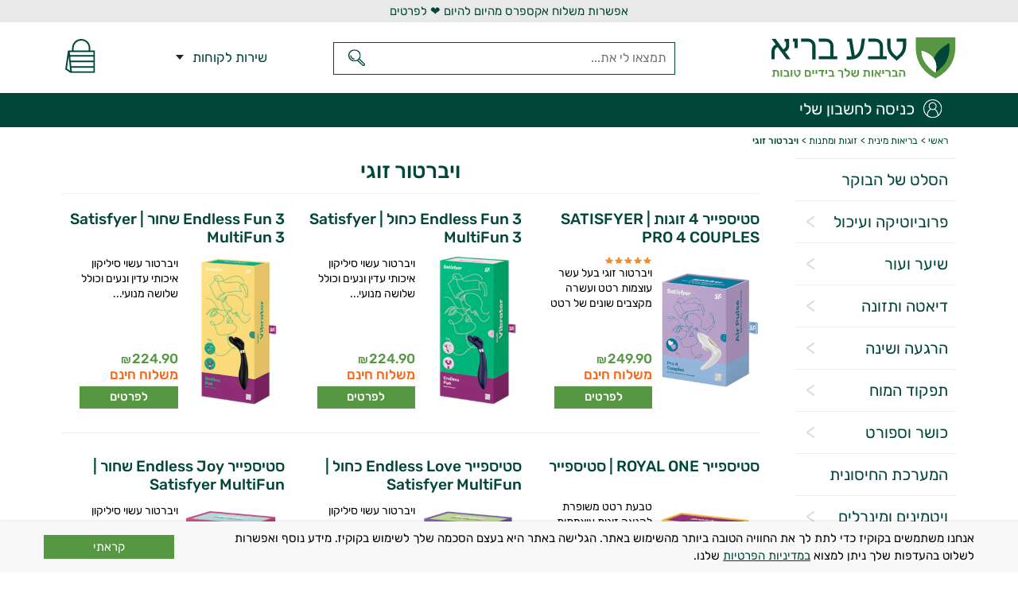

--- FILE ---
content_type: text/html; charset=utf-8
request_url: https://www.tevabari.co.il/%D7%91%D7%A8%D7%99%D7%90%D7%95%D7%AA-%D7%9E%D7%99%D7%A0%D7%99%D7%AA/%D7%91%D7%A8%D7%99%D7%90%D7%95%D7%AA-%D7%96%D7%95%D7%92%D7%99%D7%AA/%D7%95%D7%99%D7%91%D7%A8%D7%98%D7%95%D7%A8-%D7%96%D7%95%D7%92%D7%99
body_size: 25010
content:
<!DOCTYPE html>
<html lang="he-il" dir="rtl">
<head>
<script>(function(w,d,s,l,i){w[l]=w[l]||[];w[l].push({'gtm.start':
new Date().getTime(),event:'gtm.js'});var f=d.getElementsByTagName(s)[0],
j=d.createElement(s),dl=l!='dataLayer'?'&l='+l:'';j.async=true;j.src=
'https://www.googletagmanager.com/gtm.js?id='+i+dl;f.parentNode.insertBefore(j,f);
})(window,document,'script','dataLayer','GTM-TXS7XXR');</script>
<meta name="viewport" content="width=device-width,initial-scale=1.0,user-scalable=yes" />
<meta http-equiv="X-UA-Compatible" content="IE=edge">
<meta name="facebook-domain-verification" content="tpjw38i80qzs9vz2cm9g9px0wsyfu8" />
<link href="/templates/sitetemplate/css/template106.css" rel="stylesheet" type="text/css" />
<link rel="preload" as="font" href="/templates/sitetemplate/css/rubik-v11-latin_hebrew-500.woff2" type="font/woff2" crossorigin="anonymous">
<link rel="preload" as="font" href="/templates/sitetemplate/css/rubik-v11-latin_hebrew-regular.woff2" type="font/woff2" crossorigin="anonymous">
<meta name="facebook-domain-verification" content="s7xvayiwtqdqb1af5tiqw3feo37qau" />
<base href="https://www.tevabari.co.il/%D7%91%D7%A8%D7%99%D7%90%D7%95%D7%AA-%D7%9E%D7%99%D7%A0%D7%99%D7%AA/%D7%91%D7%A8%D7%99%D7%90%D7%95%D7%AA-%D7%96%D7%95%D7%92%D7%99%D7%AA/%D7%95%D7%99%D7%91%D7%A8%D7%98%D7%95%D7%A8-%D7%96%D7%95%D7%92%D7%99" />
	<meta http-equiv="content-type" content="text/html; charset=utf-8" />
	<meta name="title" content="ויברטור זוגי" />
	<title>ויברטור זוגי - טבע בריא</title>
	<meta property="og:type" content="product.group" />
	<meta property="og:title" content="ויברטור זוגי - טבע בריא" />
	<meta property="og:url" content="https://www.tevabari.co.il/%D7%91%D7%A8%D7%99%D7%90%D7%95%D7%AA-%D7%9E%D7%99%D7%A0%D7%99%D7%AA/%D7%91%D7%A8%D7%99%D7%90%D7%95%D7%AA-%D7%96%D7%95%D7%92%D7%99%D7%AA/%D7%95%D7%99%D7%91%D7%A8%D7%98%D7%95%D7%A8-%D7%96%D7%95%D7%92%D7%99" />
	<meta property="og:site_name" content="טבע בריא" />
	<meta property="og:image" content="https://www.tevabari.co.il/images/stories/virtuemart/category/ויברטור%20זוגי.png" />
	<link href="https://www.tevabari.co.il/בריאות-מינית/בריאות-זוגית/ויברטור-זוגי" rel="canonical" />
	<link href="/templates/sitetemplate/favicon.ico" rel="shortcut icon" type="image/vnd.microsoft.icon" />
	<link href="/media/com_rstbox/css/engagebox.css?da1e43af67ef54822cb86133fe8e860c" rel="stylesheet" type="text/css" />
	<style type="text/css">
.eb-10 .eb-dialog{--eb-max-width:100%;--eb-height:auto;--eb-padding:20px;--eb-background-color:rgba(248, 248, 248, 1);--eb-text-color:rgba(0, 0, 0, 1);--eb-dialog-shadow:var(--eb-shadow-2);text-align:right;--eb-border-style:none;--eb-border-color:rgba(0, 0, 0, 0.4);--eb-border-width:1px;--eb-overlay-enabled:0;--eb-bg-image-enabled:0;--eb-background-image:none;}.eb-10 .eb-close{--eb-close-button-inside:none;--eb-close-button-outside:none;--eb-close-button-icon:block;--eb-close-button-image:none;--eb-close-button-font-size:30px;--eb-close-button-color:rgba(0, 0, 0, 1);--eb-close-button-hover-color:rgba(74, 74, 74, 1);}.eb-10 .eb-dialog .eb-container{justify-content:center;min-height:100%;display:flex;flex-direction:column;}.eb-10.eb-inst{justify-content:center;align-items:flex-end;}@media screen and (max-width: 1024px){.eb-10 .eb-dialog{--eb-height:auto;--eb-bg-image-enabled:inherit;--eb-background-image:none;}}@media screen and (max-width: 575px){.eb-10 .eb-dialog{--eb-height:auto;--eb-bg-image-enabled:inherit;--eb-background-image:none;}}.eb-10 {
                --animation_duration: 300ms;

            }
        .eb-10 .eb-dialog{padding:10px}
.eb-10 .eb-content {
    font-size: 15px;
    line-height: 22px;
    width: 100%;
    max-width: 1170px;
    margin: 0 auto;
    display: flex;
    gap: 16px;
    align-items: center;
}

.eb-10 .eb-content-inner {
    display: flex;
  flex-wrap: wrap;
  gap: 3px;
  justify-content: space-between;width: 100%;align-items: center;
}

.eb-10 .eb-content a {
    text-decoration: underline;
}
.eb-desc{width: 80%;}
.cookie-consent{background: #569742;
  color: #fff;
  text-align: center;
  display: block;
  width: 14%;
  height: 30px;
  line-height: 30px;cursor: pointer;}

@media only screen and (max-width: 480px) {
  .eb-10 .eb-dialog{padding:10px}
    .eb-10 .eb-content {font-size:16px;line-height: 20px;}
  .eb-10 .eb-content-inner{display: block;}
  .eb-desc{width:100%}
  .cookie-consent{width: 40%;
    margin:10px 15px 0;
    float: left;
    line-height:27px;
    height:28px;
    font-size: 18px;}
}
		.vp-profile-picture-cont,.vpau-avatar-image{width:90px;height:90px;}

        div#vmCartModule:hover div#cart_list {
            opacity: 1;
            z-index: 999999;
            visibility:visible;
        }
    
	</style>
	<script type="application/json" class="joomla-script-options new">{"csrf.token":"c4b09edcb2b0af6436be23f456df9a4d","system.paths":{"root":"","base":""},"system.keepalive":{"interval":300000,"uri":"\/index.php?option=com_ajax&amp;format=json"}}</script>
	<script src="/media/com_rstbox/js/engagebox.js?da1e43af67ef54822cb86133fe8e860c" type="text/javascript"></script>
	<script src="/media/jui/js/jquery.min.js?da1e43af67ef54822cb86133fe8e860c" type="text/javascript"></script>
	<script type="text/javascript">
//<![CDATA[ 
if (typeof Virtuemart === "undefined"){
	var Virtuemart = {};}
var vmSiteurl = 'https://www.tevabari.co.il/' ;
Virtuemart.vmSiteurl = vmSiteurl;
var vmLang = '&lang=he';
Virtuemart.vmLang = vmLang; 
var vmLangTag = 'he';
Virtuemart.vmLangTag = vmLangTag;
var Itemid = "";
Virtuemart.addtocart_popup = "1" ; 
var vmCartError = Virtuemart.vmCartError = "ארעה שגיאה בעדכון עגלת הקניות";
var vmCartText = '%2$s x %1$s הוסף לעגלת הקניות.' ;
usefancy = false; //]]>
dataLayer.push({'event':'page_view','event_category':'ga4','user_id':'','login_status':'0','order_count':'','phone_id':'','phone':'','email_id':'','email':'','last_transaction_date':'','page_type':'Product Category','ltv':''})dataLayer.push({'event':'view_item_list','event_category':'ga4','user_id':'','login_status':'0','order_count':'','phone_id':'','phone':'','email_id':'','email':'','last_transaction_date':'','page_type':'catalog','ltv':'','ecommerce':{'currency':'ILS','items':[{'item_id':'3044732','item_name':'סטיספייר 4 זוגות | SATISFYER PRO 4 COUPLES','item_list_name':'בריאות מינית','item_brand':'סטיספייר | SATISFYER','item_category':'בריאות מינית','item_category2':'זוגות ומתנות','price':'249.9','quantity':'1','product_available':'1','index':'1'},{'item_id':'3044889','item_name':'Endless Fun 3 כחול | Satisfyer MultiFun 3','item_list_name':'בריאות מינית','item_brand':'סטיספייר | SATISFYER','item_category':'בריאות מינית','item_category2':'זוגות ומתנות','price':'224.9','quantity':'1','product_available':'1','index':'2'},{'item_id':'3046321','item_name':'Endless Fun 3 שחור | Satisfyer MultiFun 3','item_list_name':'בריאות מינית','item_brand':'סטיספייר | SATISFYER','item_category':'בריאות מינית','item_category2':'זוגות ומתנות','price':'224.9','quantity':'1','product_available':'1','index':'3'},{'item_id':'3045339','item_name':'סטיספייר ROYAL ONE | סטיספייר','item_list_name':'בריאות מינית','item_brand':'סטיספייר | SATISFYER','item_category':'בריאות מינית','item_category2':'','price':'179.9','quantity':'1','product_available':'1','index':'4'},{'item_id':'3046476','item_name':'סטיספייר Endless Love כחול | Satisfyer MultiFun','item_list_name':'בריאות מינית','item_brand':'סטיספייר | SATISFYER','item_category':'בריאות מינית','item_category2':'זוגות ומתנות','price':'224.9','quantity':'1','product_available':'1','index':'5'},{'item_id':'3046577','item_name':'סטיספייר Endless Joy שחור | Satisfyer MultiFun','item_list_name':'בריאות מינית','item_brand':'סטיספייר | SATISFYER','item_category':'בריאות מינית','item_category2':'זוגות ומתנות','price':'224.9','quantity':'1','product_available':'1','index':'6'},{'item_id':'3047440','item_name':'אזיקים לסקס מסיליקון Selfish | HANDCUFF','item_list_name':'בריאות מינית','item_brand':'Selfish','item_category':'בריאות מינית','item_category2':'בריאות האישה','price':'74.9','quantity':'1','product_available':'1','index':'7'},{'item_id':'3047439','item_name':'דילדו גדול Selfish | DILDO L','item_list_name':'בריאות מינית','item_brand':'Selfish','item_category':'בריאות מינית','item_category2':'בריאות האישה','price':'174.9','quantity':'1','product_available':'1','index':'8'},{'item_id':'3047438','item_name':'דילדו בינוני Selfish | DILDO M','item_list_name':'בריאות מינית','item_brand':'Selfish','item_category':'בריאות מינית','item_category2':'בריאות האישה','price':'154.9','quantity':'1','product_available':'1','index':'9'},{'item_id':'3047437','item_name':'דילדו קטן Selfish | DILDO S','item_list_name':'בריאות מינית','item_brand':'Selfish','item_category':'בריאות מינית','item_category2':'בריאות האישה','price':'134.9','quantity':'1','product_available':'1','index':'10'},{'item_id':'3047433','item_name':'ויברטור ארנבון משולב יונק דגדגן Selfish | NOVA','item_list_name':'בריאות מינית','item_brand':'Selfish','item_category':'בריאות מינית','item_category2':'בריאות האישה','price':'364.9','quantity':'1','product_available':'1','index':'11'},{'item_id':'3047430','item_name':'ויברטור לביש זוגי עם שלט Selfish | RAVE','item_list_name':'בריאות מינית','item_brand':'Selfish','item_category':'בריאות מינית','item_category2':'בריאות האישה','price':'334.9','quantity':'1','product_available':'1','index':'12'},{'item_id':'3047428','item_name':'טבעת רטט עם שלט Selfish | IGNITE','item_list_name':'בריאות מינית','item_brand':'Selfish','item_category':'בריאות מינית','item_category2':'בריאות האישה','price':'239.9','quantity':'1','product_available':'1','index':'13'},{'item_id':'3047427','item_name':'ויברטור אנאלי עם שלט Selfish | SWOOSH','item_list_name':'בריאות מינית','item_brand':'Selfish','item_category':'בריאות מינית','item_category2':'בריאות האישה','price':'309.9','quantity':'1','product_available':'1','index':'14'},{'item_id':'3047426','item_name':'ויברטור חודר לביש עם שלט Selfish | VELORE','item_list_name':'בריאות מינית','item_brand':'Selfish','item_category':'בריאות מינית','item_category2':'בריאות האישה','price':'289.9','quantity':'1','product_available':'1','index':'15'},{'item_id':'3047425','item_name':'ויברטור חיצוני לביש עם שלט Selfish | GLOWI','item_list_name':'בריאות מינית','item_brand':'Selfish','item_category':'בריאות מינית','item_category2':'בריאות האישה','price':'319.9','quantity':'1','product_available':'1','index':'16'},{'item_id':'3047424','item_name':'חרוזים אנאלים רוטטים עם שלט Selfish | PEARLA','item_list_name':'בריאות מינית','item_brand':'Selfish','item_category':'בריאות מינית','item_category2':'בריאות האישה','price':'329.9','quantity':'1','product_available':'1','index':'17'},{'item_id':'3047423','item_name':'ויברטור ארנבון מסיליקון Selfish | BUNNY','item_list_name':'בריאות מינית','item_brand':'Selfish','item_category':'בריאות מינית','item_category2':'בריאות האישה','price':'319.9','quantity':'1','product_available':'1','index':'18'},{'item_id':'3047422','item_name':'ויברטור דחיפה ורטט לדגדגן Selfish | PULLI','item_list_name':'בריאות מינית','item_brand':'Selfish','item_category':'בריאות מינית','item_category2':'בריאות האישה','price':'449.9','quantity':'1','product_available':'1','index':'19'},{'item_id':'3047421','item_name':'מיני ויברטור עם שלט Selfish | BULLI','item_list_name':'בריאות מינית','item_brand':'Selfish','item_category':'בריאות מינית','item_category2':'בריאות האישה','price':'194.9','quantity':'1','product_available':'1','index':'20'},{'item_id':'3047330','item_name':'טבעת רטט כפולה תומכת אפליקציה Epic Duo | סטיספייר','item_list_name':'בריאות מינית','item_brand':'סטיספייר | SATISFYER','item_category':'בריאות מינית','item_category2':'men','price':'199.9','quantity':'1','product_available':'1','index':'21'},{'item_id':'3046935','item_name':'טבעת רטט Power Ring | סטיספייר','item_list_name':'בריאות מינית','item_brand':'סטיספייר | SATISFYER','item_category':'בריאות מינית','item_category2':'men','price':'129.9','quantity':'1','product_available':'1','index':'22'},{'item_id':'3046383','item_name':'ויברטור מלקק נוטי מי אדום | Naughty Me','item_list_name':'בריאות מינית','item_brand':'TOYBOX','item_category':'בריאות מינית','item_category2':'בריאות האישה','price':'299.9','quantity':'1','product_available':'1','index':'23'},{'item_id':'3045690','item_name':'מענג אנאלי Naughty&amp;amp;rlm; | TOYBOX','item_list_name':'בריאות מינית','item_brand':'TOYBOX','item_category':'בריאות מינית','item_category2':'men','price':'169.9','quantity':'1','product_available':'1','index':'24'},]}});jQuery(document).on('click', '.browse-view .product', function(event){
var productid = jQuery(this).data('id');
var productname = jQuery(this).data('name');
var productprice = jQuery(this).data('price');
var productbrand = jQuery(this).data('brand');
var productcategory = jQuery(this).data('category');
var productsubcategory = jQuery(this).data('subcategory');
var productposition = jQuery(this).data('position');
var productavailable =jQuery(this).data('available');
dataLayer.push({'event':'select_item','event_category':'ga4','user_id':'','login_status':'0','order_count':'','phone_id':'','phone':'','email_id':'','email':'','last_transaction_date':'','page_type':'catalog','product_category':'','ltv':'','product_sub_category':'', 'product_available':'1','normal_price':'','new_price':productprice,'ecommerce':{'currency':'ILS','value':productprice,'items': [{'item_id':productid,'item_name':productname,'item_brand':productbrand,'item_category':productcategory, 'item_category2':productsubcategory,'item_variant':'','item_list_name':productcategory,'price':productprice, 'quantity':'1','index':productposition,'product_available':productavailable}]}})});
        jQuery(document).ready(function(){
          jQuery('.custom_search_in li').on('click',function(){
          var liText=jQuery(this).text();
          var Tabindex=jQuery(this).attr('tabindex');
          var item_list_name = jQuery(this).closest('ul').prev('.custom_search-titles').text();
        dataLayer.push({'event':'search_recommendation','event_category':'ga4','user_id':'','login_status':'0','order_count':'','phone_id':'','phone':'','email_id':'','email':'','last_transaction_date':'','page_type':'Product Category','ltv':'','items': [{'item_name':liText,'item_list_name':item_list_name,'index':Tabindex}]});})});
jQuery(document).ready(function(){
    // Store analytics data in variables that will be accessible in the click handler
    var analyticsData = {
        userId: '',
        loginStatus: '0',
        orderCount: '',
        phoneId: '',
        phone: '',
        emailId: '',
        email: '',
        lastTransactionDate: '',
        pageType: 'Product Category',
        ltv: ''
    };

    jQuery('nav.right a').on('click', function() {
        var linkText = jQuery(this).text().trim();
        dataLayer.push({
            'event': 'click_menu',
            'event_category': 'ga4',
            'user_id': analyticsData.userId,
            'login_status': analyticsData.loginStatus,
            'order_count': analyticsData.orderCount,
            'phone_id': analyticsData.phoneId,
            'phone': analyticsData.phone,
            'email_id': analyticsData.emailId,
            'email': analyticsData.email,
            'last_transaction_date': analyticsData.lastTransactionDate,
            'page_type': analyticsData.pageType,
            'ltv': analyticsData.ltv,
            'event_context': linkText,
            'event_location': 'main_menu'
        });
    });

     jQuery('footer a').on('click', function() {
        var linkText = jQuery(this).text().trim();
        dataLayer.push({
            'event': 'click_menu',
            'event_category': 'ga4',
            'user_id': analyticsData.userId,
            'login_status': analyticsData.loginStatus,
            'order_count': analyticsData.orderCount,
            'phone_id': analyticsData.phoneId,
            'phone': analyticsData.phone,
            'email_id': analyticsData.emailId,
            'email': analyticsData.email,
            'last_transaction_date': analyticsData.lastTransactionDate,
            'page_type': analyticsData.pageType,
            'ltv': analyticsData.ltv,
            'event_context': linkText,
            'event_location': 'bottom menu'
        });
    });

     jQuery('nav.top-menu a').on('click', function() {
        var linkText = jQuery(this).text().trim();
        dataLayer.push({
            'event': 'click_menu',
            'event_category': 'ga4',
            'user_id': analyticsData.userId,
            'login_status': analyticsData.loginStatus,
            'order_count': analyticsData.orderCount,
            'phone_id': analyticsData.phoneId,
            'phone': analyticsData.phone,
            'email_id': analyticsData.emailId,
            'email': analyticsData.email,
            'last_transaction_date': analyticsData.lastTransactionDate,
            'page_type': analyticsData.pageType,
            'ltv': analyticsData.ltv,
            'event_context': linkText,
            'event_location': 'customer service menu'
        });
    });

    jQuery('#user-menu a').on('click', function() {
        var linkText = jQuery(this).text().trim();
        dataLayer.push({
            'event': 'click_menu',
            'event_category': 'ga4',
            'user_id': analyticsData.userId,
            'login_status': analyticsData.loginStatus,
            'order_count': analyticsData.orderCount,
            'phone_id': analyticsData.phoneId,
            'phone': analyticsData.phone,
            'email_id': analyticsData.emailId,
            'email': analyticsData.email,
            'last_transaction_date': analyticsData.lastTransactionDate,
            'page_type': analyticsData.pageType,
            'ltv': analyticsData.ltv,
            'event_context': linkText,
            'event_location': 'user menu'
        });
    });
});
    jQuery(document).off('click', '.ajshcart');
    
    jQuery(document).on('click', '.ajshcart', function(e) {
        
        dataLayer.push({
            'event': 'click_to_order', 
            'event_category': 'ga4', 
            'user_id':'', 
            'login_status':'0', 
            'order_count':'',
            'phone_id':'',
            'phone':'',
            'email_id':'', 
            'email':'',
            'last_transaction_date':'',
            'page_type':'Product Category',
            'event_location':'', 
            'ltv':''
                });
      });document.addEventListener('DOMContentLoaded', function() {
    EngageBox.onReady(function() {
        const boxes = EngageBox.getInstances();
        
        const cookieconsent = document.querySelector('.cookie-consent');
        
        if (cookieconsent && boxes.length > 0) {
            cookieconsent.addEventListener('click', function() {
                EngageBox.closeAll(); 
                
                
            });
        }
    });
});
		!(function($){$(function(){$("a:contains('שכחתם שם משתמש?')").each(function(){if ($(this).parent().prop('tagName').toUpperCase() == 'LI'){$(this).parent().remove();}else{$(this).remove();}});});})(jQuery);

	</script>
	<script type="application/json" class="vpau-script-strings new">{"COM_VPADVANCEDUSER_MSG_REQUIRED_FIELD":"\u05e9\u05d3\u05d4 \u05d7\u05d5\u05d1\u05d4.","JERROR_LAYOUT_REQUESTED_RESOURCE_WAS_NOT_FOUND":"\u05d4\u05de\u05e9\u05d0\u05d1 \u05d4\u05de\u05d1\u05d5\u05e7\u05e9 \u05dc\u05d0 \u05e0\u05de\u05e6\u05d0.","COM_USERS_PROFILE_EMAIL1_MESSAGE":"\u05d9\u05e9 \u05dc\u05de\u05dc\u05d0 \u05d0\u05d9\u05de\u05d9\u05d9\u05dc \u05d1\u05e4\u05d5\u05e8\u05de\u05d8 \u05ea\u05e7\u05d9\u05df \u05e9\u05d0\u05d9\u05e0\u05d5 \u05de\u05e9\u05d5\u05d9\u05da \u05dc\u05d7\u05e9\u05d1\u05d5\u05df \u05d0\u05d7\u05e8.","COM_USERS_PROFILE_USERNAME_MESSAGE":"\u05e9\u05dd \u05d4\u05de\u05e9\u05ea\u05de\u05e9 \u05e9\u05e0\u05ea\u05ea\u05dd \u05d0\u05d9\u05e0\u05d5 \u05e7\u05d9\u05d9\u05dd. \u05d0\u05e0\u05d0, \u05d0\u05e0\u05d0, \u05d4\u05db\u05e0\u05d9\u05e1\u05d5 \u05e9\u05dd \u05de\u05ea\u05de\u05e9 \u05d0\u05d7\u05e8.","COM_USERS_INVALID_EMAIL":"\u05d9\u05e9 \u05dc\u05de\u05dc\u05d0 \u05d0\u05d9\u05de\u05d9\u05d9\u05dc \u05d1\u05de\u05d1\u05e0\u05d4 \u05ea\u05e7\u05d9\u05df, \u05dc\u05d3\u05d5\u05d2\u05de\u05d4: you@example.com","COM_VPADVANCEDUSER_MSG_EMAIL2":"The email addresses you entered do not match.","COM_VPADVANCEDUSER_MSG_PASSWORD2":"The passwords you entered do not match.","COM_USERS_MSG_NOT_ENOUGH_INTEGERS_N":"Password does not have enough digits. At least %s digits are required.","COM_USERS_MSG_NOT_ENOUGH_INTEGERS_N_1":"Password does not have enough digits. At least 1 digit is required.","COM_USERS_MSG_NOT_ENOUGH_SYMBOLS_N":"Password does not have enough symbols (such as !@#$). At least %s symbols are required.","COM_USERS_MSG_NOT_ENOUGH_SYMBOLS_N_1":"Password does not have enough symbols (such as !@#$). At least 1 symbol is required.","COM_USERS_MSG_NOT_ENOUGH_UPPERCASE_LETTERS_N":"Password does not have enough upper case characters. At least %s upper case characters are required.","COM_USERS_MSG_NOT_ENOUGH_UPPERCASE_LETTERS_N_1":"Password does not have enough upper case characters. At least 1 upper case character is required.","COM_USERS_MSG_PASSWORD_TOO_LONG":"Password is too long. Passwords must be less than 100 characters.","COM_USERS_MSG_PASSWORD_TOO_SHORT_N":"\u05d4\u05e1\u05d9\u05e1\u05de\u05d4 \u05d7\u05d9\u05d9\u05d1\u05ea \u05dc\u05db\u05dc\u05d5\u05dc \u05dc\u05e4\u05d7\u05d5\u05ea %s \u05ea\u05d5\u05d5\u05d9\u05dd.","COM_USERS_MSG_SPACES_IN_PASSWORD":"Password must not have spaces."}</script>
	<script type="application/json" class="vpau-script-options new">{"base_url":"","live_validation":1,"ajax_validation":1,"password_length":6,"password_integers":0,"password_symbols":0,"password_uppercase":0,"version":"2.0"}</script>

<script src="https://www.googleoptimize.com/optimize.js?id=OPT-P23TV5B"></script>
<!--[if lt IE 10]>
<script>
document.createElement('header');
document.createElement('main');
document.createElement('nav');
document.createElement('footer');
</script>
<![endif]-->
<!--[if lt IE 10]>
    <script src="/media/jui/js/html5.js"></script>
<![endif]-->
</head>
<body class=" ">
<noscript><iframe src="https://www.googletagmanager.com/ns.html?id=GTM-TXS7XXR"
height="0" width="0" style="display:none;visibility:hidden"></iframe></noscript>
<div class="top-message"><a href="https://www.tevabari.co.il/%D7%9E%D7%93%D7%99%D7%A0%D7%99%D7%95%D7%AA-%D7%9E%D7%A9%D7%9C%D7%95%D7%97%D7%99%D7%9D" title="אפשרות משלוח אקספרס מהיום להיום ❤️ לפרטים">אפשרות משלוח אקספרס מהיום להיום ❤️ לפרטים</a></div>
<header >
<div class="warp">
<div class="logo" onclick="window.location.href='https://www.tevabari.co.il'"><img src="https://www.tevabari.co.il/images/logo2.svg" alt="חנות טבע - טבע בריא" width="232" height="52"></div>
    <div class="mobile-phone"><span id="mobile-customer-support-link" >שירות לקוחות</span></div>
<div class="top-search"><form action="https://www.tevabari.co.il/" method="get"><div class="search"><input type="text" required id="product_suggest" placeholder="תמצאו לי את..." value="" data-scroll="false" data-scroll-height="400" name="keyword"/>
<input type="submit" value="חפש" class="cms-submit" onclick="this.form.keyword.focus();"/> 
</div><input type="hidden" name="limitstart" value="0"><input type="hidden" name="option" value="com_virtuemart" ><input type="hidden" name="view" value="category" ><input type="hidden" name="virtuemart_category_id" value="0"></form></div>
<div class="top-phone">
<nav class="top-menu"><ul class="nav menu mod-list">
<li class="item-338"><a href="/אודות-טבע-בריא" >אודות</a></li><li class="item-339"><a href="/קנייה-בטוחה" >קנייה בטוחה</a></li><li class="item-340"><a href="/מדיניות-משלוחים" >מדיניות משלוחים</a></li><li class="item-341"><a href="/מדיניות-תשלומים" >מדיניות תשלומים</a></li><li class="item-342"><a href="/מדיניות-החזרות" >מדיניות החזרות</a></li><li class="item-343"><a href="/הגעה-ואיסוף-עצמי" >איסוף עצמי</a></li><li class="item-750"><a href="/club" >מועדון טבע בריא</a></li><li class="item-344"><a href="/צור-קשר" >צרו קשר</a></li><li class="top-menu-text"><span>משלוח BOX/EPOST:</span> משלוח חינם לנקודות איסוף לכל רחבי הארץ - בקנייה מעל 200 ₪.<br>משלוח בעלות של 9.9 ₪ - בקנייה ב-200 ₪ ומטה.<br>זמן ההגעה המשוער הינו כ-10 ימי עסקים.<span>שליח אישי עד הבית או עד העבודה:</span> משלוח עם שליח חינם - בקנייה מעל 350 ₪.<br>בקנייה ב-100 ₪ עד 350 ₪ - ניתן להוסיף 19.9 ₪ ולקבל את המוצרים עם שליח עד אליך.<br>זמן ההגעה הינו כ-5 ימי עסקים.<span>משלוח אבקות חלבון וגיינרים:</span> בקנייה ב-249 ₪ ומעלה המשלוח עם שליח חינם. <span>משלוח אקספרס מהיום להיום:</span>השירות ניתן לערים ויישובים שבין אשקלון לזכרון יעקב.<br>הזמנות שיתקבלו בימים א&#39;-ה&#39; עד השעה 11:00 יסופקו באותו יום (למעט בערבי חג וחגים).<br>הזמנות שיתקבלו אחרי השעה 11:00 יסופקו ביום העסקים העוקב.<br>אם לא יהיה מענה בנייד שלך - המשלוח יושאר ליד הדלת.<br><br>עלות השירות:<br>19.9 ₪ בקנייה מעל 350 ₪.<br>19.9 ₪ בקניית אבקת חלבון ב-249 ₪ ומעלה.<br>29.9 ₪ בקנייה ב-350 ₪ ומטה.<br><br>*** אם חברת השליחויות לא תצליח לספק באותו היום את המשלוח, דמי המשלוח יוחזרו במלואם.</li>
</ul>
</nav>
<span>שירות לקוחות</span>
</div>
<div class="top-cart ">		<div class="moduletable">
						<div class="cart">
    <div class="vmCartModule_1 " id="vmCartModule">
                    <div class="minicart "  onclick="window.location.href='https://www.tevabari.co.il/cart'"  >
             <div class="totalprice"></div>
            <div class="total_products"></div>
            </div>
            <div id="cart_list" class="show_products style"  >
                <div class="block-content">
                <div class="cart-title">סל הקניות</div>
                <div class="cart-close">סגירה</div>
                <div class="carthead-names flex">
                    <div class="row-name">שם מוצר</div>
                    <div class="row-quantity">כמות</div>
                    <div class="row-price">סך הכל</div>
                </div>
                    <div class="vm_cart_products wrapper ps-container" id="vm_cart_products">
                        <div class="container_cart">
                                                    </div>
                    </div>
                                        <div class="action"><div class="cart-loading"></div>
                                            </div>
                     <div class='backguarantee'><div class='backguarantee-Linkall'><span class='backguarantee-title'>התחרטתם? תחזירו</span>מחזירים בקלות תוך 30 יום ומקבלים<br />החזר כספי מלא <span class="backguarantee-arrow">>></span><div class='backguarantee-Link'></div></div><div class='backguarantee-lightbox'></div><div class='backguarantee-popup'><div class='backguarantee-popup-close'>X</div><p>ניתן להחזיר תוך 30 יום כל מוצר שניקנה בטבע בריא באריזתו המקורית מבלי שנפתחה ולקבל את כל הכסף בחזרה. למעט מוצרים אינטימיים שלא ניתן להחזיר על פי חוק.</p><p>בלי זיכויים! בלי שוברים! בלי תנאים! בלי שאלות! פשוט כסף בחזרה!</p><p>יש לתאם את החזרת המוצר עם שירות הלקוחות בטלפון: 03-6485501</p><p>ההחזרות יבוצעו בכפוף לתקנון.</p></div></div>
                </div>
            </div>
    </div>
</div>
<script type="text/javascript">
//<![CDATA[
var view_cart ="category"
var http_cart = "https://www.tevabari.co.il/";
var module_cart_id = "180";
//]]>
</script>
<script type="text/javascript">
jQuery(".minicart").click(function(){
    jQuery("#cart_list").attr("style", "opacity:1;z-index:10000000;visibility:visible;");
});
jQuery(".top-cart").hover(function(){
    jQuery("#cart_list").attr("style", "");
});
jQuery(".cart-close").click(function(){
    jQuery("#cart_list").attr("style", "opacity:0;z-index:-1;visibility:hidden;");
});
jQuery(".backtosite").click(function(){
    jQuery("#cart_list").attr("style", "opacity:0;z-index:-1;visibility:hidden;");
});
</script>
<script type="text/javascript">
if (typeof Virtuemart === "undefined")
    Virtuemart = {};
jQuery(function ($) {
    nbjcart = jQuery('.vmCartModule_1');
    var url = http_cart;
jQuery('#mod_ajax_form .quantity-input').on('keyup keypress', function(e) {
  var keyCode = e.keyCode || e.which;
  if (keyCode === 13) { 
    e.preventDefault();
    jQuery('.quantity-input').blur();
    return false;
  }
});
    jQuery('.quantity_plus').each(function (){
        jQuery(this).click(function (){
            var el = jQuery(this).parent('#mod_ajax_form').children('.quantity-input');
            var qty = parseInt(jQuery(this).parent('#mod_ajax_form').children('.quantity-input').val());
            var couponsteps = parseInt(jQuery(this).parent('#mod_ajax_form').children('.couponCountProduct').val());
            var steps=0;
            if(couponsteps) {
                steps= qty+couponsteps;
            }
            if(steps>0){
            var value = steps;
            } else {
            var value = el.val();
            }
            if(!value) el.val(0);
            else {
                value++;
                el.val(value);
            }


              
          var item_id=jQuery(this).closest('.wrapper').find('input[name*=productid]').val();
          var item_name=jQuery(this).closest('.wrapper').find('.product_name a').text();
          var item_price=jQuery(this).closest('.wrapper').find('input[name*=productprice]').val();
          var qtyinput=jQuery(this).closest('.row-in-quantity').find('input[name*=quantity]').val();
        dataLayer.push({'event': 'add_to_cart', 'event_category': 'ga4', 'user_id':'', 'login_status':'0', 'order_count':'','phone_id':'','phone':'', 'email_id':'','email':'', 'last_transaction_date':'','page_type':'checkout','event_location':'Cart', 'ltv':'', 'event_context': 'Add quantity to product', 'ecommerce': {'currency': 'ILS', 'value':item_price,'items':[{'item_id':item_id,'item_name':item_name,'item_brand':'','item_category': '', 'item_category2': '', 'item_variant':'','item_list_name':'','price':item_price,'quantity':qtyinput,'index': '1'}]}});        });
    });
    jQuery('.quantity_minus').each(function (){
        jQuery(this).click(function (){
            var el = jQuery(this).parent('#mod_ajax_form').children('.quantity-input');
            var qty = parseInt(jQuery(this).parent('#mod_ajax_form').children('.quantity-input').val());
            var couponsteps = parseInt(jQuery(this).parent('#mod_ajax_form').children('.couponCountProduct').val());
            var steps=0;
            if(couponsteps) {
                steps= qty-couponsteps;
            }
            if(steps>0){
            var value = steps;
            } else {
            var value = el.val();
            }
            if(!value) el.val(0);
            else {
                if(value <= 0) el.val(0);
                else{
                    value--;
                    el.val(value);
                }
            }
            if(value>0){
            
          var item_id=jQuery(this).closest('.wrapper').find('input[name*=productid]').val();
          var item_name=jQuery(this).closest('.wrapper').find('.product_name a').text();
          var item_price=jQuery(this).closest('.wrapper').find('input[name*=productprice]').val();
          var qtyinput=jQuery(this).closest('.row-in-quantity').find('input[name*=quantity]').val();
        dataLayer.push({'event': 'add_to_cart', 'event_category': 'ga4', 'user_id':'', 'login_status':'0', 'order_count':'','phone_id':'','phone':'', 'email_id':'','email':'', 'last_transaction_date':'','page_type':'checkout','event_location':'Cart', 'ltv':'', 'event_context': 'Add quantity to product', 'ecommerce': {'currency': 'ILS', 'value':item_price,'items':[{'item_id':item_id,'item_name':item_name,'item_brand':'','item_category': '', 'item_category2': '', 'item_variant':'','item_list_name':'','price':item_price,'quantity':qtyinput,'index': '1'}]}});      } else{
           
          var item_id=jQuery(this).closest('.wrapper').find('input[name*=productid]').val();
          var item_name=jQuery(this).closest('.wrapper').find('.product_name a').text();
          var item_price=jQuery(this).closest('.wrapper').find('input[name*=productprice]').val();
        dataLayer.push({'event': 'remove_from_cart', 'event_category': 'ga4', 'user_id':'', 'login_status':'0', 'order_count':'','phone_id':'','phone':'', 'email_id':'','email':'', 'last_transaction_date':'','page_type':'checkout','event_location':'Cart', 'ltv':'', 'event_context': 'Remove product from cart', 'ecommerce': {'currency': 'ILS', 'value':item_price,'items':[{'item_id':item_id,'item_name':item_name,'item_brand':'','item_category': '', 'item_category2': '', 'item_variant':'','item_list_name':'','price':item_price,'quantity':'1','index': '1'}]}});      }
        });
    });
    var nbjCartRefresh = function (cart,datas) {
        var $cart = cart ? $(cart) : nbjcart;
        jQuery.ajax({
            type: 'POST',
            url: url,
            data: {
                VmAjaxCart: 1,
                option: 'com_virtuemart',
                Vmtask: 'refresh',
                moduleId: module_cart_id,
                view: 'cart',
                tmpl:'component'
            },
            success: function (list) {
                if (view_cart == "cart") {

                } else {
                    jQuery('.top-cart .moduletable').html(jQuery.trim(list.list_html));
                    jQuery('#cart_list').css({"opacity":"1","z-index":"99999","visibility":"visible"});
                     flashy('UpdateCart', {
                        'content_ids': list.productsID,
                        'value': list.totalcart,
                        'currency': 'ILS'
                             });
                }
            },
            
            dataType: 'json'
        });
        return;
    }
    var $this = jQuery(this);
    var deleteElement = jQuery('.marg-bot .icon-cancel-circle');
    deleteElement.each(function(){
        jQuery(this).live("click", function(){
            $this.addClass('mc-product-zero');
            var product_id = jQuery(this).parent('.row-in-price').parent('.wrapper').children('.product-id').val();
            jQuery.ajax({
                type: 'POST',
                url : url,
                data: {
                    VmAjaxCart:1,
                    tmpl: 'component',
                    option: 'com_virtuemart',
                    view: 'cart',
                    Vmtask: 'delete',
                    tmpl:'component',
                    cart_virtuemart_product_id: product_id
                },
                beforeSend : function(){
                      jQuery(".cart-loading").css('display', 'block');
                 },
                success: function($json){
                    if($json.status && $json.status==1){
                        nbjCartRefresh();
                    }
                },
                dataType: 'json'
            });

              
          var item_id=jQuery(this).closest('.wrapper').find('input[name*=productid]').val();
          var item_name=jQuery(this).closest('.wrapper').find('.product_name a').text();
          var item_price=jQuery(this).closest('.wrapper').find('input[name*=productprice]').val();
        dataLayer.push({'event': 'remove_from_cart', 'event_category': 'ga4', 'user_id':'', 'login_status':'0', 'order_count':'','phone_id':'','phone':'', 'email_id':'','email':'', 'last_transaction_date':'','page_type':'checkout','event_location':'Cart', 'ltv':'', 'event_context': 'Remove product from cart', 'ecommerce': {'currency': 'ILS', 'value':item_price,'items':[{'item_id':item_id,'item_name':item_name,'item_brand':'','item_category': '', 'item_category2': '', 'item_variant':'','item_list_name':'','price':item_price,'quantity':'1','index': '1'}]}});        });
    });
    jQuery('.update-total',nbjcart).click(function(){
        var updateElement = jQuery('.container_cart .quantity-input'), listProductId = [], listQuantity = [];

        updateElement.each(function(){
            var value = jQuery(this).val();
            listQuantity.push(value);
        });

        jQuery('.cart_virtuemart_product_id').each(function(){
            var valueId = jQuery(this).val();
            listProductId.push(valueId);
        });
        jQuery.ajax({
            type: 'POST',
            url : url,
            data: {
                VmAjaxCart:1,
                tmpl: 'component',
                option: 'com_virtuemart',
                view: 'cart',
                Vmtask: 'update',
                tmpl:'component',
                listProductId: listProductId,
                listQuantity: listQuantity
            },
            beforeSend : function(){
                jQuery(".cart-loading").css('display', 'block');
            },
            success: function($json){
                if($json.status && $json.status==1){
                    nbjCartRefresh();
                }
            },
            dataType: 'json'
        });
    });
    jQuery('.quantity_minus',nbjcart).click(function(){
        var updateElement = jQuery('.container_cart .quantity-input'), listProductId = [], listQuantity = [];

        updateElement.each(function(){
            var value = jQuery(this).val();
            listQuantity.push(value);
        });
        jQuery('.cart_virtuemart_product_id').each(function(){
            var valueId = jQuery(this).val();
            listProductId.push(valueId);
        });
        jQuery.ajax({
            type: 'POST',
            url : url,
            data: {
                VmAjaxCart:1,
                tmpl: 'component',
                option: 'com_virtuemart',
                view: 'cart',
                Vmtask: 'update',
                tmpl:'component',
                listProductId: listProductId,
                listQuantity: listQuantity
            },
            beforeSend : function(){
                jQuery(".cart-loading").css('display', 'block');
            },
            success: function($json){
                if($json.status && $json.status==1){
                    nbjCartRefresh();
                }
            },
            dataType: 'json'
        });
    });
    jQuery('.quantity_plus',nbjcart).click(function(){
        var updateElement = jQuery('.container_cart .quantity-input'), listProductId = [], listQuantity = [];

        updateElement.each(function(){
            var value = jQuery(this).val();
            listQuantity.push(value);
        });

        jQuery('.cart_virtuemart_product_id').each(function(){
            var valueId = jQuery(this).val();
            listProductId.push(valueId);
        });
        jQuery.ajax({
            type: 'POST',
            url : url,
            data: {
                VmAjaxCart:1,
                tmpl: 'component',
                option: 'com_virtuemart',
                view: 'cart',
                Vmtask: 'update',
                tmpl:'component',
                listProductId: listProductId,
                listQuantity: listQuantity
            },
            beforeSend : function(){
                jQuery(".cart-loading").css('display', 'block');
            },
            success: function($json){
                if($json.status && $json.status==1){
                    nbjCartRefresh();
                }
            },
            dataType: 'json'
        });
    });
    jQuery('.quantity-input.js-recalculate',nbjcart).on('change',function(){
        var updateElement = jQuery('.container_cart .quantity-input'), listProductId = [], listQuantity = [];

        updateElement.each(function(){
            var value = jQuery(this).val();
            listQuantity.push(value);
        });

        jQuery('.cart_virtuemart_product_id').each(function(){
            var valueId = jQuery(this).val();
            listProductId.push(valueId);
        });
        jQuery.ajax({
            type: 'POST',
            url : url,
            data: {
                VmAjaxCart:1,
                tmpl: 'component',
                option: 'com_virtuemart',
                view: 'cart',
                Vmtask: 'update',
                tmpl:'component',
                listProductId: listProductId,
                listQuantity: listQuantity
            },
            beforeSend : function(){
                jQuery(".cart-loading").css('display', 'block');
            },
            success: function($json){
                if($json.status && $json.status==1){
                    nbjCartRefresh();
                }
            },
            dataType: 'json'
        });
    });
    jQuery(".remove-all").on('click',function (){
        jQuery.ajax({
            type: 'POST',
            url : http_cart + 'modules/mod_virtuemart_ajax_cart/process.php',
            data: {
                option: 'com_virtuemart',
                view: 'cart',
                task: 'removeCart',
            },
            beforeSend : function(){
                jQuery(".cart-loading").css('display', 'block');

            },
            success: function(data){
                    nbjCartRefresh();
            }

        });
    });
});
</script>
<script type="text/javascript">
    jQuery(".backguarantee").click(function(){
    jQuery(".backguarantee-popup").toggleClass('active');
    jQuery(".backguarantee-lightbox").toggleClass('active');
});
</script>
		</div>
	</div>
</div>
</header>
<div class="top-banner">
<div class="warp login">
<i class="user-menu">כניסה לחשבון שלי</i>
</div>
</div>
<div class="warp">
<div class="Breadcrumbs1"><ul itemscope itemtype="https://schema.org/BreadcrumbList" class="breadcrumb">
	<li itemprop="itemListElement" itemscope itemtype="https://schema.org/ListItem">
				<a itemtype="http://schema.org/Thing" itemprop="item" href="/" class="pathway"><span itemprop="name">ראשי</span></a>
								<span class="divider">></span>
				<meta itemprop="position" content="1">
</li>
		<li itemprop="itemListElement" itemscope itemtype="https://schema.org/ListItem">
				<a itemtype="http://schema.org/Thing" itemprop="item" href="/בריאות-מינית" class="pathway"><span itemprop="name">בריאות מינית</span></a>
								<span class="divider">></span>
				<meta itemprop="position" content="2">
</li>
		<li itemprop="itemListElement" itemscope itemtype="https://schema.org/ListItem">
				<a itemtype="http://schema.org/Thing" itemprop="item" href="/בריאות-מינית/בריאות-זוגית" class="pathway"><span itemprop="name">זוגות ומתנות</span></a>
								<span class="divider">></span>
				<meta itemprop="position" content="3">
</li>
		<li itemprop="itemListElement" itemscope itemtype="https://schema.org/ListItem" class="active">
<span itemprop="name">ויברטור זוגי</span>
<meta itemprop="position" content="4">
</li>
</ul></div>
<div class="main-in">
<nav class="right"><div class="mobile"></div><div class="mobile-close">X</div><ul class="nav menu mod-list">
<li class="item-929"><a href="/הסלט-של-הבוקר" >הסלט של הבוקר</a></li><li class="item-1362 deeper parent"><a href="/probiotic-and-digestion" >פרוביוטיקה ועיכול</a><div class="child-toggle"></div><ul class="nav-child unstyled small"><li class="item-1415"><a href="/postbiotic" >פוסטביוטיקה</a></li><li class="item-1364"><a href="/probiotic-and-digestion/probiotic-supplement" >פרוביוטיקה</a></li><li class="item-1365"><a href="/probiotic-and-digestion/constipation" >עצירות ועיכול</a></li><li class="item-1367"><a href="/probiotic-and-digestion/gases" >בעיות גזים</a></li><li class="item-1368"><a href="/probiotic-and-digestion/liver-health" >בריאות הכבד</a></li><li class="item-1366"><a href="/probiotic-and-digestion/irritable-bowel-syndrome" >בריאות המעי</a></li><li class="item-1363"><a href="/probiotic-and-digestion/candida" >נפיחות בטנית</a></li></ul></li><li class="item-1359 deeper parent"><a href="/hair-and-skin" >שיער ועור</a><div class="child-toggle"></div><ul class="nav-child unstyled small"><li class="item-1360"><a href="/skin-care" >בריאות העור</a></li><li class="item-1361"><a href="/hair-care" >בריאות השיער</a></li></ul></li><li class="item-259 deeper parent"><a href="/דיאטה-ותזונה" >דיאטה ותזונה</a><div class="child-toggle"></div><ul class="nav-child unstyled small"><li class="item-546"><a href="/דיאטה-ותזונה/דיאטה-הנמכרים-ביותר" >הנמכרים ביותר</a></li><li class="item-1352"><a href="/דיאטה-ותזונה/abdominal-bloating" >נפיחות בטנית</a></li><li class="item-547"><a href="/דיאטה-ותזונה/דיאטה-שורפי-שומן" >שורפי שומן</a></li><li class="item-550"><a href="/דיאטה-ותזונה/שמירת-המשקל" >שמירת המשקל</a></li><li class="item-548"><a href="/דיאטה-ותזונה/תחושת-שובע" >תחושת שובע</a></li><li class="item-549"><a href="/דיאטה-ותזונה/תרסיסי-הרזיה" >תרסיסים לבקרת המשקל</a></li><li class="item-1100"><a href="/דיאטה-ותזונה/herbal-teas" >תה וחליטות</a></li><li class="item-1118"><a href="/דיאטה-ותזונה/natural-sweeteners" >ממתיקים טבעיים</a></li><li class="item-1220"><a href="/דיאטה-ותזונה/food-and-spreads" >חטיפים ומזון</a></li><li class="item-932"><a href="/דיאטה-ותזונה/סמודי-ס" >סמודי'ס</a></li><li class="item-843"><a href="/דיאטה-ותזונה/שמנים" >שמנים</a></li><li class="item-554"><a href="/דיאטה-ותזונה/משקאות-בריאות-1" >משקאות בריאות</a></li></ul></li><li class="item-1369 deeper parent"><a href="/relaxation-and-sleep" >הרגעה ושינה</a><div class="child-toggle"></div><ul class="nav-child unstyled small"><li class="item-1370"><a href="/relaxation-and-sleep/sleep-disorders" >איכות השינה</a></li><li class="item-1371"><a href="/relaxation-and-sleep/relaxation" >הרגעה פנימית</a></li><li class="item-1372"><a href="/relaxation-and-sleep/anxiety" >חוסן נפשי</a></li><li class="item-1373"><a href="/relaxation-and-sleep/fatigue" >חולשה ועייפות</a></li></ul></li><li class="item-1374 deeper parent"><a href="/brain-functions" >תפקוד המוח</a><div class="child-toggle"></div><ul class="nav-child unstyled small"><li class="item-1375"><a href="/brain-functions/concentration-and-focus" >מיקוד וריכוז</a></li><li class="item-1376"><a href="/brain-functions/memory" >זיכרון</a></li><li class="item-1377"><a href="/brain-functions/cognitive-health" >בריאות קוגניטיבית</a></li><li class="item-1378"><a href="/brain-functions/emotional-balance" >איזון רגשי</a></li></ul></li><li class="item-261 deeper parent"><a href="/כושר-ופיתוח-גוף" >כושר וספורט</a><div class="child-toggle"></div><ul class="nav-child unstyled small"><li class="item-1078"><a href="/כושר-ופיתוח-גוף/איכות-השינה" >איכות השינה</a></li><li class="item-1112"><a href="/כושר-ופיתוח-גוף/digestion" >עיכול</a></li><li class="item-243"><a href="/כושר-ופיתוח-גוף/כאבים-ופציעות" >כאבים ופציעות</a></li><li class="item-1053"><a href="/כושר-ופיתוח-גוף/התאוששות-ומנוחה" >התאוששות ומנוחה</a></li><li class="item-241"><a href="/כושר-ופיתוח-גוף/שורפי-שומן" >שריפת שומן לספורטאים</a></li><li class="item-244"><a href="/כושר-ופיתוח-גוף/משפרי-ביצועים" >משפרי ביצועים</a></li><li class="item-1003"><a href="/כושר-ופיתוח-גוף/רטבים-ומזון" >חטיפי חלבון</a></li><li class="item-240"><a href="/כושר-ופיתוח-גוף/גיינר-עלייה-במסה" >גיינר לעלייה במסה</a></li><li class="item-245"><a href="/כושר-ופיתוח-גוף/חומצות-אמינו-bcaa" >קריאטין וחומצות אמינו</a></li><li class="item-1051"><a href="/כושר-ופיתוח-גוף/רטבים-ממרחים-ומזון" >רטבים ממרחים ומזון</a></li><li class="item-1014"><a href="/כושר-ופיתוח-גוף/ויטמינים-ספורטאים" >ויטמינים לספורטאים</a></li><li class="item-1032"><a href="/כושר-ופיתוח-גוף/testosterone" >טסטוסטרון</a></li><li class="item-1068"><a href="/כושר-ופיתוח-גוף/כושר-ופיתוח-הנמכרים-ביותר" >הנמכרים ביותר</a></li><li class="item-1045"><a href="/אבקת-חלבון-בהנחות-ענק-אבקת-חלבונים" >אבקות חלבון</a></li><li class="item-1052"><a href="/כושר-ופיתוח-גוף/פאמפ" >פאמפ</a></li><li class="item-1183"><a href="/כושר-ופיתוח-גוף/energy-boost" >העלאת אנרגיה</a></li><li class="item-934"><a href="/כושר-ופיתוח-גוף/פעילות-גופנית" >פעילות גופנית</a></li><li class="item-893"><a href="/כושר-ופיתוח-גוף/טבעוניים1" >טבעוניים</a></li><li class="item-652"><a href="/כושר-ופיתוח-גוף/אביזרי-ספורט" >אביזרי ספורט</a></li><li class="item-1221"><a href="/כושר-ופיתוח-גוף/workout-drinks" >משקאות לספורטאים</a></li></ul></li><li class="item-922"><a href="/וירוסים-ונגיפים" >המערכת החיסונית</a></li><li class="item-258 deeper parent"><a href="/ויטמינים-ומינרלים" >ויטמינים ומינרלים</a><div class="child-toggle"></div><ul class="nav-child unstyled small"><li class="item-1323"><a href="/ויטמינים-ומינרלים/liposomal-vitamin" >ויטמינים ליפוזומליים</a></li><li class="item-375"><a href="/ויטמינים-ומינרלים/מולטי-ויטמינים" >מולטי ויטמינים</a></li><li class="item-891"><a href="/ויטמינים-ומינרלים/קולגן" >תוספי קולגן</a></li><li class="item-377"><a href="/ויטמינים-ומינרלים/q10" >Q10</a></li><li class="item-694"><a href="/ויטמינים-ומינרלים/אומגה-3" >אומגה 3</a></li><li class="item-374"><a href="/ויטמינים-ומינרלים/ברזל" >ברזל</a></li><li class="item-366"><a href="/ויטמינים-ומינרלים/ויטמין-a" >ויטמין A</a></li><li class="item-367"><a href="/ויטמינים-ומינרלים/ויטמין-b" >ויטמין B</a></li><li class="item-368"><a href="/ויטמינים-ומינרלים/ויטמין-c" >ויטמין C</a></li><li class="item-369"><a href="/ויטמינים-ומינרלים/ויטמין-d" >ויטמין D</a></li><li class="item-376"><a href="/ויטמינים-ומינרלים/ויטמין-e" >ויטמין E</a></li><li class="item-378"><a href="/ויטמינים-ומינרלים/ויטמינים-לנשים" >ויטמינים לנשים</a></li><li class="item-379"><a href="/ויטמינים-ומינרלים/ויטמינים-לגברים" >ויטמינים לגברים</a></li><li class="item-539"><a href="/ויטמינים-ומינרלים/טבעוניים" >טבעוניים | VEGAN</a></li><li class="item-381"><a href="/ויטמינים-ומינרלים/כורכום" >כורכום וכורכומין</a></li><li class="item-373"><a href="/ויטמינים-ומינרלים/כרום" >כרום</a></li><li class="item-370"><a href="/ויטמינים-ומינרלים/מגנזיום" >מגנזיום</a></li><li class="item-371"><a href="/ויטמינים-ומינרלים/סידן" >סידן</a></li><li class="item-382"><a href="/ויטמינים-ומינרלים/פרוביוטיקה" >פרוביוטיקה</a></li><li class="item-372"><a href="/ויטמינים-ומינרלים/אבץ" >אבץ</a></li><li class="item-999"><a href="/ויטמינים-ומינרלים/תוספים-לילדים" >תוספים לילדים</a></li><li class="item-1002"><a href="/ויטמינים-ומינרלים/רימונים" >רימונים</a></li><li class="item-1113"><a href="/ויטמינים-ומינרלים/ginseng" >ג׳ינסנג</a></li><li class="item-1160"><a href="/vitamin-k" >ויטמין K</a></li><li class="item-1177"><a href="/ויטמינים-ומינרלים/saffron" >זעפרן</a></li><li class="item-1324"><a href="/ויטמינים-ומינרלים/moringa" >מורינגה</a></li></ul></li><li class="item-380 deeper parent"><a href="/פטריות-כוח" >פטריות מרפא</a><div class="child-toggle"></div><ul class="nav-child unstyled small"><li class="item-1315"><a href="/cordyceps" >קורדיספס</a></li><li class="item-1316"><a href="/trametes-versicolor" >זנב התרנגול | טרמטס</a></li><li class="item-1317"><a href="/reishi" >ריישי</a></li><li class="item-1318"><a href="/lions-mane" >רעמת האריה | הריסיום</a></li><li class="item-1319"><a href="/shiitake" >שיטאקה</a></li><li class="item-1320"><a href="/maitake" >מאיטקה</a></li><li class="item-1321"><a href="/mushrooms" >כל הפטריות</a></li><li class="item-1357"><a href="/פטריות-כוח/tremella" >טרמלה</a></li><li class="item-1358"><a href="/פטריות-כוח/chaga" >צ'אגה</a></li></ul></li><li class="item-1379 deeper parent"><a href="/medicinal-plants" >צמחי מרפא</a><div class="child-toggle"></div><ul class="nav-child unstyled small"><li class="item-1380"><a href="/una-de-gato" >אוניה דה גאטו</a></li><li class="item-1381"><a href="/medicinal-plants/oregano" >אורגנו</a></li><li class="item-1382"><a href="/medicinal-plants/astragalus" >אסטרגלוס</a></li><li class="item-1383"><a href="/medicinal-plants/algae-1" >אצות</a></li><li class="item-1384"><a href="/medicinal-plants/ashwagandha" >אשווגנדה</a></li><li class="item-1385"><a href="/medicinal-plants/boswellia" >בוסווילה</a></li><li class="item-1386"><a href="/medicinal-plants/gymnema-sylvestre" >ג'ימנמה</a></li><li class="item-1387"><a href="/medicinal-plants/ginseng-1" >ג'ינסנג קוריאני</a></li><li class="item-1388"><a href="/medicinal-plants/milk-thistle" >גדילן מצוי</a></li><li class="item-1389"><a href="/medicinal-plants/guarana" >גוארנה</a></li><li class="item-1390"><a href="/medicinal-plants/goji-berry" >גוג'י ברי</a></li><li class="item-1391"><a href="/medicinal-plants/ginkgo-biloba" >גינקו בילובה</a></li><li class="item-1392"><a href="/medicinal-plants/garcinia-cambogia" >גרסיניה קמבוג'יה</a></li><li class="item-1393"><a href="/medicinal-plants/serenoa-repens" >דקל ננסי</a></li><li class="item-1394"><a href="/medicinal-plants/valerian" >ולריאן</a></li><li class="item-1395"><a href="/medicinal-plants/apple-cider-vinegar" >חומץ תפוחים</a></li><li class="item-1396"><a href="/medicinal-plants/fenugreek" >חילבה</a></li><li class="item-1397"><a href="/medicinal-plants/cranberries" >חמוציות</a></li><li class="item-1398"><a href="/medicinal-plants/curcumin-1" >כורכומין</a></li><li class="item-1399"><a href="/medicinal-plants/chlorella" >כלורלה</a></li><li class="item-1400"><a href="/medicinal-plants/licorice-1" >ליקוריץ</a></li><li class="item-1401"><a href="/medicinal-plants/maca" >מאקה</a></li><li class="item-1402"><a href="/medicinal-plants/moringa-2" >מורינגה</a></li><li class="item-1403"><a href="/medicinal-plants/sambucus" >סמבוק</a></li><li class="item-1404"><a href="/medicinal-plants/spirulina-algae" >ספירולינה</a></li><li class="item-1405"><a href="/medicinal-plants/grapes" >ענבים</a></li><li class="item-1406"><a href="/medicinal-plants/wheat-grass" >עשב חיטה</a></li><li class="item-1407"><a href="/medicinal-plants/medicinal-mushroom" >פטריות מרפא</a></li><li class="item-1408"><a href="/medicinal-plants/propolis" >פרופוליס</a></li><li class="item-1409"><a href="/medicinal-plants/rhodiola" >רודיולה</a></li><li class="item-1410"><a href="/medicinal-plants/pomegranates" >רימונים</a></li><li class="item-1411"><a href="/medicinal-plants/garlic" >שום</a></li><li class="item-1412"><a href="/medicinal-plants/black-garlic" >שום שחור</a></li><li class="item-1414"><a href="/medicinal-plants/leontodon" >שן הארי</a></li><li class="item-1413"><a href="/vitex-agnus" >שיח אברהם</a></li></ul></li><li class="item-257 deeper parent"><a href="/מטרות-רפואיות" >מטרות בריאותיות</a><div class="child-toggle"></div><ul class="nav-child unstyled small"><li class="item-352"><a href="/מטרות-רפואיות/מערכת-העיכול" >בעיות עיכול</a></li><li class="item-643"><a href="/מטרות-רפואיות/הפרעות-שינה" >בעיות שינה</a></li><li class="item-359"><a href="/מטרות-רפואיות/גברים" >גברים</a></li><li class="item-351"><a href="/מטרות-רפואיות/כולסטרול" >הורדת כולסטרול</a></li><li class="item-364"><a href="/מטרות-רפואיות/מתח-ודיכאון" >חרדה, מתח ודיכאון</a></li><li class="item-657"><a href="/מטרות-רפואיות/איזון-לחץ-דם" >איזון לחץ דם</a></li><li class="item-641"><a href="/מטרות-רפואיות/אנמיה" >אנמיה</a></li><li class="item-636"><a href="/מטרות-רפואיות/אנרגיה-וכוח" >אנרגיה וכוח</a></li><li class="item-638"><a href="/מטרות-רפואיות/אקנה" >אקנה</a></li><li class="item-637"><a href="/מטרות-רפואיות/אסתמה" >בעיות נשימה</a></li><li class="item-825"><a href="/מטרות-רפואיות/גאוט" >גאוט</a></li><li class="item-822"><a href="/מטרות-רפואיות/גסטריטיס" >גסטריטיס</a></li><li class="item-644"><a href="/מטרות-רפואיות/טיפול-בדלקות" >דלקות</a></li><li class="item-642"><a href="/מטרות-רפואיות/דלקות-פרקים" >דלקות פרקים</a></li><li class="item-362"><a href="/מטרות-רפואיות/דרכי-השתן" >דרכי השתן</a></li><li class="item-823"><a href="/מטרות-רפואיות/הליקובקטר-פילורי" >הליקובקטר פילורי</a></li><li class="item-1124"><a href="/מטרות-רפואיות/relax" >הרגעה</a></li><li class="item-1114"><a href="/מטרות-רפואיות/לב-וכלי-דם" >לב וכלי דם</a></li><li class="item-354"><a href="/מטרות-רפואיות/מיגרנה-כאב-ראש" >מיגרנה - כאב ראש</a></li><li class="item-350"><a href="/מטרות-רפואיות/מערכת-החיסון" >מערכת החיסון</a></li><li class="item-360"><a href="/מטרות-רפואיות/נשים" >נשים</a></li><li class="item-645"><a href="/מטרות-רפואיות/ניקוי-רעלים" >ניקוי רעלים</a></li><li class="item-1020"><a href="/מטרות-רפואיות/hair-loss" >נשירת שיער</a></li><li class="item-355"><a href="/מטרות-רפואיות/סוכרת" >איזון סוכר</a></li><li class="item-646"><a href="/מטרות-רפואיות/עייפות-כרונית" >עייפות</a></li><li class="item-935"><a href="/מטרות-רפואיות/עיכוב-הזדקנות" >עיכוב הזדקנות</a></li><li class="item-647"><a href="/מטרות-רפואיות/עיניים" >עיניים</a></li><li class="item-648"><a href="/מטרות-רפואיות/פטרת-בציפורניים" >פטרת בציפורניים</a></li><li class="item-821"><a href="/מטרות-רפואיות/פיברומיאלגיה" >פיברומיאלגיה</a></li><li class="item-650"><a href="/מטרות-רפואיות/פרוסטטה" >ערמונית - פרוסטטה</a></li><li class="item-361"><a href="/מטרות-רפואיות/קנדידה" >קנדידה</a></li><li class="item-1122"><a href="/מטרות-רפואיות/שיפור-הזכרון-קשב-וריכוז" >ריכוז ומיקוד</a></li><li class="item-1123"><a href="/מטרות-רפואיות/שיפור-הזיכרון" >שיפור הזיכרון</a></li><li class="item-353"><a href="/מטרות-רפואיות/שלד-ומפרקים" >שלד ומפרקים</a></li></ul></li><li class="item-651 deeper parent"><a href="/קוסמטיקה-טבעית" >קוסמטיקה טבעית</a><div class="child-toggle"></div><ul class="nav-child unstyled small"><li class="item-805"><a href="/קוסמטיקה-טבעית/אנטי-אייגינג" >אנטי אייג'ינג</a></li><li class="item-807"><a href="/קוסמטיקה-טבעית/טיפוח-הגוף" >טיפוח הגוף</a></li><li class="item-806"><a href="/קוסמטיקה-טבעית/טיפוח-הפנים" >טיפוח הפנים</a></li><li class="item-815"><a href="/קוסמטיקה-טבעית/מעבר-ליופי" >מעבר ליופי</a></li><li class="item-814"><a href="/קוסמטיקה-טבעית/טיפוח-מבפנים" >טיפוח מבפנים</a></li><li class="item-808"><a href="/קוסמטיקה-טבעית/סרומים" >סרומים</a></li><li class="item-809"><a href="/קוסמטיקה-טבעית/שמני-בסיס" >שמני בסיס</a></li><li class="item-810"><a href="/קוסמטיקה-טבעית/שמנים-אתרים" >שמנים אתרים</a></li><li class="item-828"><a href="/קוסמטיקה-טבעית/קוסמטיקה-אורגנית" >קוסמטיקה אורגנית</a></li><li class="item-1069"><a href="/קוסמטיקה-טבעית/מותגים" >מותגים</a></li><li class="item-1106"><a href="/קוסמטיקה-טבעית/oral-hygiene" >היגיינת הפה</a></li><li class="item-1108"><a href="/קוסמטיקה-טבעית/feminine-hygiene" >היגיינה נשית</a></li><li class="item-363"><a href="/קוסמטיקה-טבעית/שיער-וציפורניים" >טיפוח הציפורניים והשיער</a></li><li class="item-1109"><a href="/קוסמטיקה-טבעית/care-accessories" >אביזרי טיפוח</a></li><li class="item-1125"><a href="/קוסמטיקה-טבעית/sun-protection" >הגנה מהשמש</a></li></ul></li><li class="item-260 active deeper parent"><a href="/בריאות-מינית" >בריאות מינית</a><div class="child-toggle"></div><ul class="nav-child unstyled small"><li class="item-540"><a href="/בריאות-מינית/בריאות-האישה" >מיניות האישה</a></li><li class="item-541"><a href="/בריאות-מינית/בריאות-הגבר" >מיניות הגבר</a></li><li class="item-542 current active"><a href="/בריאות-מינית/בריאות-זוגית" >זוגות ומתנות</a></li><li class="item-623"><a href="/בריאות-מינית/מדריכים" >מדריכים</a></li></ul></li><li class="item-263 deeper parent"><a href="/אביזרי-בריאות" >אביזרי בריאות</a><div class="child-toggle"></div><ul class="nav-child unstyled small"><li class="item-737"><a href="/אביזרי-בריאות/גבישי-קריסטל" >גבישי קריסטל</a></li><li class="item-654"><a href="/אביזרי-בריאות/עזרי-בריאות" >עזרי בריאות</a></li><li class="item-1223"><a href="/אביזרי-בריאות/medical-equipment" >מכשור רפואי</a></li></ul></li><li class="item-741"><a href="/עולם-הבריאות/" >מגזין טבע בריא</a></li><li class="item-1159"><a href="/why-tevabari" >למה לקנות אצלנו?</a></li></ul>
</nav>
<main >
<div id="system-message-container">
	</div>
<div class="category-view-main"> <div class='cat-image'></div><h1>ויברטור זוגי</h1>

	
<div class="browse-view">

			<div class="product" data-id="3044732" data-name="סטיספייר 4 זוגות | SATISFYER PRO 4 COUPLES" data-price="249.9" data-brand="סטיספייר | SATISFYER" data-category="בריאות מינית" data-subcategory="זוגות ומתנות" data-position="1" data-available="1">
<h2 class="cat-product-name"><a href="/סטיספייר-4-זוגות-satisfyer-pro-4-couples" >סטיספייר 4 זוגות | SATISFYER PRO 4 COUPLES</a></h2>
<div class="media-container">
<a title="סטיספייר 4 זוגות | SATISFYER PRO 4 COUPLES" href="/סטיספייר-4-זוגות-satisfyer-pro-4-couples">
<img  class="browseProductImage" loading="lazy" width="125" height="187" alt="סטיספייר 4 זוגות | SATISFYER PRO 4 COUPLES"  loading="lazy"  src="/images/stories/virtuemart/product/5f6cae162de1344706ccffdfc4_2300.jpg"  /></a></div>
<div class="cat-product-left">
<div class="vm-product-rating-container">
<div title=" דירוג5/5" class="ratingbox small" >
  <div class="stars-orange" style="width:60px"></div>
</div>
	</div>
<div class="product_s_desc">ויברטור זוגי בעל עשר עוצמות רטט ועשרה מקצבים שונים של רטט</div><div class="price-div">
		<span class='couponCountProduct'></span><div class="product-price">
	<div class="PricesalesPrice vm-display vm-price-value"><span class="PricesalesPrice">249.90 <span>₪</span></span></div></div><div class="free-shiping">משלוח חינם</div></div>
<div class="vm-details-button">
				<a href="/סטיספייר-4-זוגות-satisfyer-pro-4-couples" title="סטיספייר 4 זוגות | SATISFYER PRO 4 COUPLES" class="product-details">לפרטים</a></div>
</div>
		</div>

	<div class="product" data-id="3044889" data-name="Endless Fun 3 כחול | Satisfyer MultiFun 3" data-price="224.9" data-brand="סטיספייר | SATISFYER" data-category="בריאות מינית" data-subcategory="זוגות ומתנות" data-position="2" data-available="1">
<h2 class="cat-product-name"><a href="/סטיספייר-פרטנר-מולטי-פאן-3-satisfyer-partner-multifun-3" >Endless Fun 3 כחול | Satisfyer MultiFun 3</a></h2>
<div class="media-container">
<a title="Endless Fun 3 כחול | Satisfyer MultiFun 3" href="/סטיספייר-פרטנר-מולטי-פאן-3-satisfyer-partner-multifun-3">
<img  class="browseProductImage" loading="lazy" width="125" height="187" alt="Endless Fun 3 כחול | Satisfyer MultiFun 3"  loading="lazy"  src="/images/stories/virtuemart/product/5f469515e0wee4502300.jpg"  /></a></div>
<div class="cat-product-left">
<div class="vm-product-rating-container"></div>
<div class="product_s_desc">ויברטור עשוי סיליקון איכותי עדין ונעים וכולל שלושה מנועי...</div><div class="price-div">
		<span class='couponCountProduct'></span><div class="product-price">
	<div class="PricesalesPrice vm-display vm-price-value"><span class="PricesalesPrice">224.90 <span>₪</span></span></div></div><div class="free-shiping">משלוח חינם</div></div>
<div class="vm-details-button">
				<a href="/סטיספייר-פרטנר-מולטי-פאן-3-satisfyer-partner-multifun-3" title="Endless Fun 3 כחול | Satisfyer MultiFun 3" class="product-details">לפרטים</a></div>
</div>
		</div>

	<div class="product" data-id="3046321" data-name="Endless Fun 3 שחור | Satisfyer MultiFun 3" data-price="224.9" data-brand="סטיספייר | SATISFYER" data-category="בריאות מינית" data-subcategory="זוגות ומתנות" data-position="3" data-available="1">
<h2 class="cat-product-name"><a href="/satisfyer-partner-multifun-3-black" >Endless Fun 3 שחור | Satisfyer MultiFun 3</a></h2>
<div class="media-container">
<a title="Endless Fun 3 שחור | Satisfyer MultiFun 3" href="/satisfyer-partner-multifun-3-black">
<img  class="browseProductImage" loading="lazy" width="125" height="187" alt="Endless Fun 3 שחור | Satisfyer MultiFun 3"  loading="lazy"  src="/images/stories/virtuemart/product/5d4abf3165a2de2ade3f539350_2300.jpg"  /></a></div>
<div class="cat-product-left">
<div class="vm-product-rating-container"></div>
<div class="product_s_desc">ויברטור עשוי סיליקון איכותי עדין ונעים וכולל שלושה מנועי...</div><div class="price-div">
		<span class='couponCountProduct'></span><div class="product-price">
	<div class="PricesalesPrice vm-display vm-price-value"><span class="PricesalesPrice">224.90 <span>₪</span></span></div></div><div class="free-shiping">משלוח חינם</div></div>
<div class="vm-details-button">
				<a href="/satisfyer-partner-multifun-3-black" title="Endless Fun 3 שחור | Satisfyer MultiFun 3" class="product-details">לפרטים</a></div>
</div>
		</div>

	      	<div class="horizontal-separator"></div>
				<div class="product" data-id="3045339" data-name="סטיספייר ROYAL ONE | סטיספייר" data-price="179.9" data-brand="סטיספייר | SATISFYER" data-category="בריאות מינית" data-subcategory="" data-position="4" data-available="1">
<h2 class="cat-product-name"><a href="/סטיספייר-royal-one-|-סטיספייר" >סטיספייר ROYAL ONE | סטיספייר</a></h2>
<div class="media-container">
<a title="סטיספייר ROYAL ONE | סטיספייר" href="/סטיספייר-royal-one-|-סטיספייר">
<img  class="browseProductImage" loading="lazy" width="125" height="187" alt="סטיספייר ROYAL ONE | סטיספייר"  loading="lazy"  src="/images/stories/virtuemart/product/5f6b70b0a3772737450_st_2300.jpg"  /></a></div>
<div class="cat-product-left">
<div class="vm-product-rating-container"></div>
<div class="product_s_desc">טבעת רטט משופרת להנאה זוגית עוצמתית במראה באטמני</div><div class="price-div">
		<span class='couponCountProduct'></span><div class="product-price">
	<div class="PricesalesPrice vm-display vm-price-value"><span class="PricesalesPrice">179.90 <span>₪</span></span></div></div><div class="free-shiping">מחיר באתר</div></div>
<div class="vm-details-button">
				<a href="/סטיספייר-royal-one-|-סטיספייר" title="סטיספייר ROYAL ONE | סטיספייר" class="product-details">לפרטים</a></div>
</div>
		</div>

	<div class="product" data-id="3046476" data-name="סטיספייר Endless Love כחול | Satisfyer MultiFun" data-price="224.9" data-brand="סטיספייר | SATISFYER" data-category="בריאות מינית" data-subcategory="זוגות ומתנות" data-position="5" data-available="1">
<h2 class="cat-product-name"><a href="/satisfyer-endless-love" >סטיספייר Endless Love כחול | Satisfyer MultiFun</a></h2>
<div class="media-container">
<a title="סטיספייר Endless Love כחול | Satisfyer MultiFun" href="/satisfyer-endless-love">
<img  class="browseProductImage" loading="lazy" width="125" height="187" alt="סטיספייר Endless Love כחול | Satisfyer MultiFun"  loading="lazy"  src="/images/stories/virtuemart/product/5f6cabc451f794734b3c98bc.KK_230.jpg"  /></a></div>
<div class="cat-product-left">
<div class="vm-product-rating-container"></div>
<div class="product_s_desc">ויברטור עשוי סיליקון איכותי עדין ונעים</div><div class="price-div">
		<span class='couponCountProduct'></span><div class="product-price">
	<div class="PricesalesPrice vm-display vm-price-value"><span class="PricesalesPrice">224.90 <span>₪</span></span></div></div><div class="free-shiping">משלוח חינם</div></div>
<div class="vm-details-button">
				<a href="/satisfyer-endless-love" title="סטיספייר Endless Love כחול | Satisfyer MultiFun" class="product-details">לפרטים</a></div>
</div>
		</div>

	<div class="product" data-id="3046577" data-name="סטיספייר Endless Joy שחור | Satisfyer MultiFun" data-price="224.9" data-brand="סטיספייר | SATISFYER" data-category="בריאות מינית" data-subcategory="זוגות ומתנות" data-position="6" data-available="1">
<h2 class="cat-product-name"><a href="/satisfyer-endless-joy-black" >סטיספייר Endless Joy שחור | Satisfyer MultiFun</a></h2>
<div class="media-container">
<a title="סטיספייר Endless Joy שחור | Satisfyer MultiFun" href="/satisfyer-endless-joy-black">
<img  class="browseProductImage" loading="lazy" width="125" height="187" alt="סטיספייר Endless Joy שחור | Satisfyer MultiFun"  loading="lazy"  src="/images/stories/virtuemart/product/6000b033d6928e3ecb897745.750.2300.jpg"  /></a></div>
<div class="cat-product-left">
<div class="vm-product-rating-container"></div>
<div class="product_s_desc">ויברטור עשוי סיליקון איכותי עדין ונעים בצבע שחור</div><div class="price-div">
		<span class='couponCountProduct'></span><div class="product-price">
	<div class="PricesalesPrice vm-display vm-price-value"><span class="PricesalesPrice">224.90 <span>₪</span></span></div></div><div class="free-shiping">משלוח חינם</div></div>
<div class="vm-details-button">
				<a href="/satisfyer-endless-joy-black" title="סטיספייר Endless Joy שחור | Satisfyer MultiFun" class="product-details">לפרטים</a></div>
</div>
		</div>

	      	<div class="horizontal-separator"></div>
				<div class="product" data-id="3047440" data-name="אזיקים לסקס מסיליקון Selfish | HANDCUFF" data-price="74.9" data-brand="Selfish" data-category="בריאות מינית" data-subcategory="בריאות האישה" data-position="7" data-available="1">
<h2 class="cat-product-name"><a href="/selfish-handcuff" >אזיקים לסקס מסיליקון Selfish | HANDCUFF</a></h2>
<div class="media-container">
<a title="אזיקים לסקס מסיליקון Selfish | HANDCUFF" href="/selfish-handcuff">
<img  class="browseProductImage" loading="lazy" width="125" height="187" alt="אזיקים לסקס מסיליקון Selfish | HANDCUFF"  loading="lazy"  src="/images/stories/virtuemart/product/684910299343_2.jpg"  alt="טבעת רטט עם שלט Selfish | IGNITE"  /></a></div>
<div class="cat-product-left">
<div class="vm-product-rating-container"></div>
<div class="product_s_desc">Handcuff הם אזיקים רכים, אלסטיים ונעימים למגע, שעשויים...</div><div class="price-div">
		<span class='couponCountProduct'></span><div class="product-price">
	<div class="PricesalesPrice vm-display vm-price-value"><span class="PricesalesPrice">74.90 <span>₪</span></span></div></div><div class="free-shiping">מחיר באתר</div></div>
<div class="vm-details-button">
				<a href="/selfish-handcuff" title="אזיקים לסקס מסיליקון Selfish | HANDCUFF" class="product-details">לפרטים</a></div>
</div>
		</div>

	<div class="product" data-id="3047439" data-name="דילדו גדול Selfish | DILDO L" data-price="174.9" data-brand="Selfish" data-category="בריאות מינית" data-subcategory="בריאות האישה" data-position="8" data-available="1">
<h2 class="cat-product-name"><a href="/selfish-dildo-l" >דילדו גדול Selfish | DILDO L</a></h2>
<div class="media-container">
<a title="דילדו גדול Selfish | DILDO L" href="/selfish-dildo-l">
<img  class="browseProductImage" loading="lazy" width="125" height="187" alt="דילדו גדול Selfish | DILDO L"  loading="lazy"  src="/images/stories/virtuemart/product/176484506297841532605813446358871-11-.jpg"  alt="דילדו קטן Selfish | DILDO S"  /></a></div>
<div class="cat-product-left">
<div class="vm-product-rating-container"></div>
<div class="product_s_desc">דילדו גדול עם בסיס רחב ומוט מתעקל, עשוי סיליקון איכותי...</div><div class="price-div">
		<span class='couponCountProduct'></span><div class="product-price">
	<div class="PricesalesPrice vm-display vm-price-value"><span class="PricesalesPrice">174.90 <span>₪</span></span></div></div><div class="free-shiping">מחיר באתר</div></div>
<div class="vm-details-button">
				<a href="/selfish-dildo-l" title="דילדו גדול Selfish | DILDO L" class="product-details">לפרטים</a></div>
</div>
		</div>

	<div class="product" data-id="3047438" data-name="דילדו בינוני Selfish | DILDO M" data-price="154.9" data-brand="Selfish" data-category="בריאות מינית" data-subcategory="בריאות האישה" data-position="9" data-available="1">
<h2 class="cat-product-name"><a href="/selfish-dildo-m" >דילדו בינוני Selfish | DILDO M</a></h2>
<div class="media-container">
<a title="דילדו בינוני Selfish | DILDO M" href="/selfish-dildo-m">
<img  class="browseProductImage" loading="lazy" width="125" height="187" alt="דילדו בינוני Selfish | DILDO M"  loading="lazy"  src="/images/stories/virtuemart/product/176484506297841532605813446358871-11-.jpg"  alt="דילדו קטן Selfish | DILDO S"  /></a></div>
<div class="cat-product-left">
<div class="vm-product-rating-container"></div>
<div class="product_s_desc">דילדו בינוני עם בסיס רחב ומוט מתעקל, עשוי סיליקון איכותי...</div><div class="price-div">
		<span class='couponCountProduct'></span><div class="product-price">
	<div class="PricesalesPrice vm-display vm-price-value"><span class="PricesalesPrice">154.90 <span>₪</span></span></div></div><div class="free-shiping">מחיר באתר</div></div>
<div class="vm-details-button">
				<a href="/selfish-dildo-m" title="דילדו בינוני Selfish | DILDO M" class="product-details">לפרטים</a></div>
</div>
		</div>

	      	<div class="horizontal-separator"></div>
				<div class="product" data-id="3047437" data-name="דילדו קטן Selfish | DILDO S" data-price="134.9" data-brand="Selfish" data-category="בריאות מינית" data-subcategory="בריאות האישה" data-position="10" data-available="1">
<h2 class="cat-product-name"><a href="/selfish-dildo-s" >דילדו קטן Selfish | DILDO S</a></h2>
<div class="media-container">
<a title="דילדו קטן Selfish | DILDO S" href="/selfish-dildo-s">
<img  class="browseProductImage" loading="lazy" width="125" height="187" alt="דילדו קטן Selfish | DILDO S"  loading="lazy"  src="/images/stories/virtuemart/product/176484506297841532605813446358871-11-.jpg"  alt="דילדו קטן Selfish | DILDO S"  /></a></div>
<div class="cat-product-left">
<div class="vm-product-rating-container"></div>
<div class="product_s_desc">דילדו קטן עם בסיס רחב ומוט מתעקל, עשוי סיליקון איכותי...</div><div class="price-div">
		<span class='couponCountProduct'></span><div class="product-price">
	<div class="PricesalesPrice vm-display vm-price-value"><span class="PricesalesPrice">134.90 <span>₪</span></span></div></div><div class="free-shiping">מחיר באתר</div></div>
<div class="vm-details-button">
				<a href="/selfish-dildo-s" title="דילדו קטן Selfish | DILDO S" class="product-details">לפרטים</a></div>
</div>
		</div>

	<div class="product" data-id="3047433" data-name="ויברטור ארנבון משולב יונק דגדגן Selfish | NOVA" data-price="364.9" data-brand="Selfish" data-category="בריאות מינית" data-subcategory="בריאות האישה" data-position="11" data-available="1">
<h2 class="cat-product-name"><a href="/selfish-nova" >ויברטור ארנבון משולב יונק דגדגן Selfish | NOVA</a></h2>
<div class="media-container">
<a title="ויברטור ארנבון משולב יונק דגדגן Selfish | NOVA" href="/selfish-nova">
<img  class="browseProductImage" loading="lazy" width="125" height="187" alt="ויברטור ארנבון משולב יונק דגדגן Selfish | NOVA"  loading="lazy"  src="/images/stories/virtuemart/product/684910299244_2.jpg"  alt="ויברטור ארנבון משולב יונק דגדגן Selfish | NOVA"  /></a></div>
<div class="cat-product-left">
<div class="vm-product-rating-container"></div>
<div class="product_s_desc">Super vibrator הוא צעצוע עונג רב־תכליתי שמשלב חדירה עמוקה...</div><div class="price-div">
		<span class='couponCountProduct'></span><div class="product-price">
	<div class="PricesalesPrice vm-display vm-price-value"><span class="PricesalesPrice">364.90 <span>₪</span></span></div></div><div class="free-shiping">מחיר באתר</div></div>
<div class="vm-details-button">
				<a href="/selfish-nova" title="ויברטור ארנבון משולב יונק דגדגן Selfish | NOVA" class="product-details">לפרטים</a></div>
</div>
		</div>

	<div class="product" data-id="3047430" data-name="ויברטור לביש זוגי עם שלט Selfish | RAVE" data-price="334.9" data-brand="Selfish" data-category="בריאות מינית" data-subcategory="בריאות האישה" data-position="12" data-available="1">
<h2 class="cat-product-name"><a href="/selfish-rave" >ויברטור לביש זוגי עם שלט Selfish | RAVE</a></h2>
<div class="media-container">
<a title="ויברטור לביש זוגי עם שלט Selfish | RAVE" href="/selfish-rave">
<img  class="browseProductImage" loading="lazy" width="125" height="187" alt="ויברטור לביש זוגי עם שלט Selfish | RAVE"  loading="lazy"  src="/images/stories/virtuemart/product/684910299213_2.jpg"  alt="ויברטור לביש זוגי עם שלט Selfish | RAVE"  /></a></div>
<div class="cat-product-left">
<div class="vm-product-rating-container"></div>
<div class="product_s_desc">Rave הוא ויברטור לביש שמתאים לגוף באופן טבעי ומעניק תחושות...</div><div class="price-div">
		<span class='couponCountProduct'></span><div class="product-price">
	<div class="PricesalesPrice vm-display vm-price-value"><span class="PricesalesPrice">334.90 <span>₪</span></span></div></div><div class="free-shiping">מחיר באתר</div></div>
<div class="vm-details-button">
				<a href="/selfish-rave" title="ויברטור לביש זוגי עם שלט Selfish | RAVE" class="product-details">לפרטים</a></div>
</div>
		</div>

	      	<div class="horizontal-separator"></div>
				<div class="product" data-id="3047428" data-name="טבעת רטט עם שלט Selfish | IGNITE" data-price="239.9" data-brand="Selfish" data-category="בריאות מינית" data-subcategory="בריאות האישה" data-position="13" data-available="1">
<h2 class="cat-product-name"><a href="/selfish-ignite" >טבעת רטט עם שלט Selfish | IGNITE</a></h2>
<div class="media-container">
<a title="טבעת רטט עם שלט Selfish | IGNITE" href="/selfish-ignite">
<img  class="browseProductImage" loading="lazy" width="125" height="187" alt="טבעת רטט עם שלט Selfish | IGNITE"  loading="lazy"  src="/images/stories/virtuemart/product/684910299190_2.jpg"  alt="טבעת רטט עם שלט Selfish | IGNITE"  /></a></div>
<div class="cat-product-left">
<div class="vm-product-rating-container"></div>
<div class="product_s_desc">Ignite היא טבעת רטט זוגית שנועדה להצית את התשוקה שלך ושל בן...</div><div class="price-div">
		<span class='couponCountProduct'></span><div class="product-price">
	<div class="PricesalesPrice vm-display vm-price-value"><span class="PricesalesPrice">239.90 <span>₪</span></span></div></div><div class="free-shiping">מחיר באתר</div></div>
<div class="vm-details-button">
				<a href="/selfish-ignite" title="טבעת רטט עם שלט Selfish | IGNITE" class="product-details">לפרטים</a></div>
</div>
		</div>

	<div class="product" data-id="3047427" data-name="ויברטור אנאלי עם שלט Selfish | SWOOSH" data-price="309.9" data-brand="Selfish" data-category="בריאות מינית" data-subcategory="בריאות האישה" data-position="14" data-available="1">
<h2 class="cat-product-name"><a href="/selfish-swoosh" >ויברטור אנאלי עם שלט Selfish | SWOOSH</a></h2>
<div class="media-container">
<a title="ויברטור אנאלי עם שלט Selfish | SWOOSH" href="/selfish-swoosh">
<img  class="browseProductImage" loading="lazy" width="125" height="187" alt="ויברטור אנאלי עם שלט Selfish | SWOOSH"  loading="lazy"  src="/images/stories/virtuemart/product/684910299183_2.jpg"  alt="ויברטור אנאלי עם שלט Selfish | SWOOSH"  /></a></div>
<div class="cat-product-left">
<div class="vm-product-rating-container"></div>
<div class="product_s_desc">Swoosh הוא ויברטור אנאלי אלגנטי בעיצוב קונוסי, שמאפשר החדרה...</div><div class="price-div">
		<span class='couponCountProduct'></span><div class="product-price">
	<div class="PricesalesPrice vm-display vm-price-value"><span class="PricesalesPrice">309.90 <span>₪</span></span></div></div><div class="free-shiping">מחיר באתר</div></div>
<div class="vm-details-button">
				<a href="/selfish-swoosh" title="ויברטור אנאלי עם שלט Selfish | SWOOSH" class="product-details">לפרטים</a></div>
</div>
		</div>

	<div class="product" data-id="3047426" data-name="ויברטור חודר לביש עם שלט Selfish | VELORE" data-price="289.9" data-brand="Selfish" data-category="בריאות מינית" data-subcategory="בריאות האישה" data-position="15" data-available="1">
<h2 class="cat-product-name"><a href="/selfish-velore" >ויברטור חודר לביש עם שלט Selfish | VELORE</a></h2>
<div class="media-container">
<a title="ויברטור חודר לביש עם שלט Selfish | VELORE" href="/selfish-velore">
<img  class="browseProductImage" loading="lazy" width="125" height="187" alt="ויברטור חודר לביש עם שלט Selfish | VELORE"  loading="lazy"  src="/images/stories/virtuemart/product/684910299176_2.jpg"  alt="ויברטור חודר לביש עם שלט Selfish | VELORE"  /></a></div>
<div class="cat-product-left">
<div class="vm-product-rating-container"></div>
<div class="product_s_desc">Velore הוא ויברטור לביש שנצמד לגוף בעדינות ומעניק תחושת...</div><div class="price-div">
		<span class='couponCountProduct'></span><div class="product-price">
	<div class="PricesalesPrice vm-display vm-price-value"><span class="PricesalesPrice">289.90 <span>₪</span></span></div></div><div class="free-shiping">מחיר באתר</div></div>
<div class="vm-details-button">
				<a href="/selfish-velore" title="ויברטור חודר לביש עם שלט Selfish | VELORE" class="product-details">לפרטים</a></div>
</div>
		</div>

	      	<div class="horizontal-separator"></div>
				<div class="product" data-id="3047425" data-name="ויברטור חיצוני לביש עם שלט Selfish | GLOWI" data-price="319.9" data-brand="Selfish" data-category="בריאות מינית" data-subcategory="בריאות האישה" data-position="16" data-available="1">
<h2 class="cat-product-name"><a href="/selfish-glowi" >ויברטור חיצוני לביש עם שלט Selfish | GLOWI</a></h2>
<div class="media-container">
<a title="ויברטור חיצוני לביש עם שלט Selfish | GLOWI" href="/selfish-glowi">
<img  class="browseProductImage" loading="lazy" width="125" height="187" alt="ויברטור חיצוני לביש עם שלט Selfish | GLOWI"  loading="lazy"  src="/images/stories/virtuemart/product/17647522075762222103997124226641112.jpg"  alt="ויברטור חיצוני לביש עם שלט Selfish | GLOWI"  /></a></div>
<div class="cat-product-left">
<div class="vm-product-rating-container"></div>
<div class="product_s_desc">Glowi  הוא ויברטור חיצוני עם שלט, שמתלבש על האזור האינטימי...</div><div class="price-div">
		<span class='couponCountProduct'></span><div class="product-price">
	<div class="PricesalesPrice vm-display vm-price-value"><span class="PricesalesPrice">319.90 <span>₪</span></span></div></div><div class="free-shiping">מחיר באתר</div></div>
<div class="vm-details-button">
				<a href="/selfish-glowi" title="ויברטור חיצוני לביש עם שלט Selfish | GLOWI" class="product-details">לפרטים</a></div>
</div>
		</div>

	<div class="product" data-id="3047424" data-name="חרוזים אנאלים רוטטים עם שלט Selfish | PEARLA" data-price="329.9" data-brand="Selfish" data-category="בריאות מינית" data-subcategory="בריאות האישה" data-position="17" data-available="1">
<h2 class="cat-product-name"><a href="/selfish-pearla" >חרוזים אנאלים רוטטים עם שלט Selfish | PEARLA</a></h2>
<div class="media-container">
<a title="חרוזים אנאלים רוטטים עם שלט Selfish | PEARLA" href="/selfish-pearla">
<img  class="browseProductImage" loading="lazy" width="125" height="187" alt="חרוזים אנאלים רוטטים עם שלט Selfish | PEARLA"  loading="lazy"  src="/images/stories/virtuemart/product/684910299145_2.jpg"  alt="חרוזים אנאלים רוטטים עם שלט Selfish | PEARLA"  /></a></div>
<div class="cat-product-left">
<div class="vm-product-rating-container"></div>
<div class="product_s_desc">Pearla מביא איתו עונג אנאלי חדש ברמה אחרת – עם עיצוב מדורג...</div><div class="price-div">
		<span class='couponCountProduct'></span><div class="product-price">
	<div class="PricesalesPrice vm-display vm-price-value"><span class="PricesalesPrice">329.90 <span>₪</span></span></div></div><div class="free-shiping">מחיר באתר</div></div>
<div class="vm-details-button">
				<a href="/selfish-pearla" title="חרוזים אנאלים רוטטים עם שלט Selfish | PEARLA" class="product-details">לפרטים</a></div>
</div>
		</div>

	<div class="product" data-id="3047423" data-name="ויברטור ארנבון מסיליקון Selfish | BUNNY" data-price="319.9" data-brand="Selfish" data-category="בריאות מינית" data-subcategory="בריאות האישה" data-position="18" data-available="1">
<h2 class="cat-product-name"><a href="/selfish-bunny" >ויברטור ארנבון מסיליקון Selfish | BUNNY</a></h2>
<div class="media-container">
<a title="ויברטור ארנבון מסיליקון Selfish | BUNNY" href="/selfish-bunny">
<img  class="browseProductImage" loading="lazy" width="125" height="187" alt="ויברטור ארנבון מסיליקון Selfish | BUNNY"  loading="lazy"  src="/images/stories/virtuemart/product/684910299121_2.jpg"  alt="ויברטור ארנבון מסיליקון Selfish | BUNNY"  /></a></div>
<div class="cat-product-left">
<div class="vm-product-rating-container"></div>
<div class="product_s_desc">Bunny – קלאסיקה מודרנית

Bunny הוא ויברטור ארנבון שמעניק...</div><div class="price-div">
		<span class='couponCountProduct'></span><div class="product-price">
	<div class="PricesalesPrice vm-display vm-price-value"><span class="PricesalesPrice">319.90 <span>₪</span></span></div></div><div class="free-shiping">מחיר באתר</div></div>
<div class="vm-details-button">
				<a href="/selfish-bunny" title="ויברטור ארנבון מסיליקון Selfish | BUNNY" class="product-details">לפרטים</a></div>
</div>
		</div>

	      	<div class="horizontal-separator"></div>
				<div class="product" data-id="3047422" data-name="ויברטור דחיפה ורטט לדגדגן Selfish | PULLI" data-price="449.9" data-brand="Selfish" data-category="בריאות מינית" data-subcategory="בריאות האישה" data-position="19" data-available="1">
<h2 class="cat-product-name"><a href="/selfish-pulli" >ויברטור דחיפה ורטט לדגדגן Selfish | PULLI</a></h2>
<div class="media-container">
<a title="ויברטור דחיפה ורטט לדגדגן Selfish | PULLI" href="/selfish-pulli">
<img  class="browseProductImage" loading="lazy" width="125" height="187" alt="ויברטור דחיפה ורטט לדגדגן Selfish | PULLI"  loading="lazy"  src="/images/stories/virtuemart/product/684910299114_2.jpg"  alt="ויברטור דחיפה ורטט לדגדגן Selfish | PULLI"  /></a></div>
<div class="cat-product-left">
<div class="vm-product-rating-container"></div>
<div class="product_s_desc">Pulli הוא ויברטור ייחודי שמשלב תנועת דחיפה עם רטט עוצמתי...</div><div class="price-div">
		<span class='couponCountProduct'></span><div class="product-price">
	<div class="PricesalesPrice vm-display vm-price-value"><span class="PricesalesPrice">449.90 <span>₪</span></span></div></div><div class="free-shiping">מחיר באתר</div></div>
<div class="vm-details-button">
				<a href="/selfish-pulli" title="ויברטור דחיפה ורטט לדגדגן Selfish | PULLI" class="product-details">לפרטים</a></div>
</div>
		</div>

	<div class="product" data-id="3047421" data-name="מיני ויברטור עם שלט Selfish | BULLI" data-price="194.9" data-brand="Selfish" data-category="בריאות מינית" data-subcategory="בריאות האישה" data-position="20" data-available="1">
<h2 class="cat-product-name"><a href="/selfish-bulli" >מיני ויברטור עם שלט Selfish | BULLI</a></h2>
<div class="media-container">
<a title="מיני ויברטור עם שלט Selfish | BULLI" href="/selfish-bulli">
<img  class="browseProductImage" loading="lazy" width="125" height="187" alt="מיני ויברטור עם שלט Selfish | BULLI"  loading="lazy"  src="/images/stories/virtuemart/product/684910299091_2.jpg"  alt="מיני ויברטור עם שלט Selfish | BULLI"  /></a></div>
<div class="cat-product-left">
<div class="vm-product-rating-container"></div>
<div class="product_s_desc">Bulli הוא רוקט פוקט מסיליקון רך וגמיש, עם שלט אלחוטי לשליטה...</div><div class="price-div">
		<span class='couponCountProduct'></span><div class="product-price">
	<div class="PricesalesPrice vm-display vm-price-value"><span class="PricesalesPrice">194.90 <span>₪</span></span></div></div><div class="free-shiping">מחיר באתר</div></div>
<div class="vm-details-button">
				<a href="/selfish-bulli" title="מיני ויברטור עם שלט Selfish | BULLI" class="product-details">לפרטים</a></div>
</div>
		</div>

	<div class="product" data-id="3047330" data-name="טבעת רטט כפולה תומכת אפליקציה Epic Duo | סטיספייר" data-price="199.9" data-brand="סטיספייר | SATISFYER" data-category="בריאות מינית" data-subcategory="men" data-position="21" data-available="1">
<h2 class="cat-product-name"><a href="/epic-duo-satisfyer" >טבעת רטט כפולה תומכת אפליקציה Epic Duo | סטיספייר</a></h2>
<div class="media-container">
<a title="טבעת רטט כפולה תומכת אפליקציה Epic Duo | סטיספייר" href="/epic-duo-satisfyer">
<img  class="browseProductImage" loading="lazy" width="125" height="187" alt="טבעת רטט כפולה תומכת אפליקציה Epic Duo | סטיספייר"  loading="lazy"  src="/images/stories/virtuemart/product/4061504009940_6_23.jpg"  /></a></div>
<div class="cat-product-left">
<div class="vm-product-rating-container"></div>
<div class="product_s_desc">טבעת הרטט הקלאסית מבית סטיספייר - Epic Duo.
Epic Duo הינה...</div><div class="price-div">
		<span class='couponCountProduct'></span><div class="product-price">
	<div class="PricesalesPrice vm-display vm-price-value"><span class="PricesalesPrice">199.90 <span>₪</span></span></div></div><div class="free-shiping">מחיר באתר</div></div>
<div class="vm-details-button">
				<a href="/epic-duo-satisfyer" title="טבעת רטט כפולה תומכת אפליקציה Epic Duo | סטיספייר" class="product-details">לפרטים</a></div>
</div>
		</div>

	      	<div class="horizontal-separator"></div>
				<div class="product" data-id="3046935" data-name="טבעת רטט Power Ring | סטיספייר" data-price="129.9" data-brand="סטיספייר | SATISFYER" data-category="בריאות מינית" data-subcategory="men" data-position="22" data-available="1">
<h2 class="cat-product-name"><a href="/power-ring" >טבעת רטט Power Ring | סטיספייר</a></h2>
<div class="media-container">
<a title="טבעת רטט Power Ring | סטיספייר" href="/power-ring">
<img  class="browseProductImage" loading="lazy" width="125" height="187" alt="טבעת רטט Power Ring | סטיספייר"  loading="lazy"  src="/images/stories/virtuemart/product/6569ffbeddf2316925a19895.750.1x1.jpg"  alt="טבעת רטט Power Ring | סטיספייר"  /></a></div>
<div class="cat-product-left">
<div class="vm-product-rating-container"></div>
<div class="product_s_desc">Power ring הינה טבעת רטט לעינוג הדדי של שני בני הזוג</div><div class="price-div">
		<span class='couponCountProduct'></span><div class="product-price">
	<div class="PricesalesPrice vm-display vm-price-value"><span class="PricesalesPrice">129.90 <span>₪</span></span></div></div><div class="free-shiping">מחיר באתר</div></div>
<div class="vm-details-button">
				<a href="/power-ring" title="טבעת רטט Power Ring | סטיספייר" class="product-details">לפרטים</a></div>
</div>
		</div>

	<div class="product" data-id="3046383" data-name="ויברטור מלקק נוטי מי אדום | Naughty Me" data-price="299.9" data-brand="TOYBOX" data-category="בריאות מינית" data-subcategory="בריאות האישה" data-position="23" data-available="1">
<h2 class="cat-product-name"><a href="/naughty-me-vibrator-red" >ויברטור מלקק נוטי מי אדום | Naughty Me</a></h2>
<div class="media-container">
<a title="ויברטור מלקק נוטי מי אדום | Naughty Me" href="/naughty-me-vibrator-red">
<img  class="browseProductImage" loading="lazy" width="125" height="187" alt="ויברטור מלקק נוטי מי אדום | Naughty Me"  loading="lazy"  src="/images/stories/virtuemart/product/67f222688bf99469a9dbb072.750.1x1.jpg"  /></a></div>
<div class="cat-product-left">
<div class="vm-product-rating-container"></div>
<div class="product_s_desc">נוטי מי הוא מסג'ר מעוצב שמלקק, מענג וחודר

צבע אדום</div><div class="price-div">
		<span class='couponCountProduct'></span><div class="product-price">
	<div class="PricesalesPrice vm-display vm-price-value"><span class="PricesalesPrice">299.90 <span>₪</span></span></div></div><div class="free-shiping">משלוח חינם</div></div>
<div class="vm-details-button">
				<a href="/naughty-me-vibrator-red" title="ויברטור מלקק נוטי מי אדום | Naughty Me" class="product-details">לפרטים</a></div>
</div>
		</div>

	<div class="product" data-id="3045690" data-name="מענג אנאלי Naughty&amp;rlm; | TOYBOX" data-price="169.9" data-brand="TOYBOX" data-category="בריאות מינית" data-subcategory="men" data-position="24" data-available="1">
<h2 class="cat-product-name"><a href="/prostate-massager-naughty" >מענג אנאלי Naughty&rlm; | TOYBOX</a></h2>
<div class="media-container">
<a title="מענג אנאלי Naughty&rlm; | TOYBOX" href="/prostate-massager-naughty">
<img  class="browseProductImage" loading="lazy" width="125" height="187" alt="מענג אנאלי Naughty&rlm; | TOYBOX"  loading="lazy"  src="/images/stories/virtuemart/product/67f229f88bf99469a9dbb40c.750.1x1.jpg"  alt="מענג אנאלי Naughty‏ | TOYBOX"  /></a></div>
<div class="cat-product-left">
<div class="vm-product-rating-container"></div>
<div class="product_s_desc">מעסה אנאלי מולטי ייעודי עם 9 מקצבי רטט עוצמתיים</div><div class="price-div">
		<span class='couponCountProduct'></span><div class="product-price">
	<div class="PricesalesPrice vm-display vm-price-value"><span class="PricesalesPrice">169.90 <span>₪</span></span></div></div><div class="free-shiping">מחיר באתר</div></div>
<div class="vm-details-button">
				<a href="/prostate-massager-naughty" title="מענג אנאלי Naughty&rlm; | TOYBOX" class="product-details">לפרטים</a></div>
</div>
		</div>

	      </div>




</div>


<script type="text/javascript">
if (jQuery('.readmorescroll').length) {
  var distance= -(jQuery('.category_description').offset().top - jQuery('.readmorescroll').offset().top)+20;
  jQuery(".category_description").css("max-height",distance);
  jQuery('.readmorescroll').click(function() {
    jQuery(".category_description").css('max-height', 'none');
    jQuery(".readmorescroll").css('display', 'none');
  });
}
</script>
<script type="text/javascript">
dataLayer.push({
'event': 'list-view',
'main-category': 'בריאות מינית'
});	
</script>
    </main></div></div> <div class="footer-bar"><span>טבע בריא</span> - 100% קנייה בטוחה</div>
<footer>
<div class="warp">
<div class="footer-in">
<div class="footer footer1"><div class="footer-title">שירות לקוחות</div>

<div class="custom footer-contact"  >
	<p>טלפון: <a href="tel:036485501" rel="nofollow noopener noreferrer">03-6485501</a><br>אימייל:<a href="mailto:info@tevabari.co.il" target="_blank" rel="nofollow noopener noreferrer">&nbsp;info@tevabari.co.il</a></p>
<p>&nbsp;</p>
<p><strong>שעות הפעילות:</strong><br>ימים א'-ה' בין השעות 09:00-15:00<br>ערבי חג וחג – סגור.</p>
<p>&nbsp;</p>
<p><a href="https://www.facebook.com/tevabari/" target="_blank" rel="noopener noreferrer nofollow" class="footer-facebook"><img loading="lazy" src="/images/facebook1.png" alt="פייסבוק" width="38" height="38"></a><a href="https://www.youtube.com/channel/UCYQa-WEoXaiiV4D0L0xD9hA" target="_blank" rel="noopener noreferrer nofollow" class="footer-youtube"><img loading="lazy" src="/images/youtube1.png" alt="יוטיוב" width="38" height="38"></a></p></div>
<ul class="nav menu mod-list">
<li class="item-139"><a href="/מדיניות-משלוחים" >משלוחים</a></li><li class="item-140"><a href="/אודות-טבע-בריא" >אודות</a></li><li class="item-141"><a href="/מדיניות-החזרות" >מדיניות החזרות</a></li><li class="item-233"><a href="/צור-קשר" >צרו קשר</a></li><li class="item-1187"><a href="/delete-acount" >מחיקת חשבון</a></li><li class="item-230"><a href="/הגעה-ואיסוף-עצמי" >איסוף עצמי</a></li><li class="item-231"><a href="/תקנון-אתר-טבע-בריא" >תקנון האתר</a></li><li class="item-1120"><a href="/privacy-policy" >מדיניות פרטיות ותנאי שימוש</a></li><li class="item-690"><a href="/הצהרת-נגישות" >הצהרת נגישות</a></li><li class="item-787"><a href="/club" >מועדון טבע בריא</a></li><li class="item-901"><a href="/affiliate" >תכנית שותפים</a></li><li class="item-1342"><a href="/affiliate-nutrid" >תכנית שותפים נוטרי די</a></li><li class="item-482"><a href="/מילון-רכיבים" >מילון רכיבים</a></li><li class="item-1117"><a href="/customers-reccomend" >לקוחות ממליצים</a></li><li class="item-1207"><a href="/order-cancelling" >ביטול עסקה</a></li></ul>
</div>
<div class="footer footer2"><div class="footer-title">החיפושים הפופולריים</div>

<div class="custom"  >
	<ul>
<li><a href="https://alfasport.co.il/">אלפא</a></li>
<li><a href="/דיאטת-חומץ-תפוחים" title="הכל על חומץ תפוחים להרזיה">חומץ תפוחים</a></li>
<li><a href="https://www.tevabari.co.il/%D7%90%D7%91%D7%A7%D7%AA-%D7%97%D7%9C%D7%91%D7%95%D7%9F-%D7%90%D7%99%D7%96%D7%95-%D7%90%D7%9C%D7%A4%D7%90-iso-alfa" title="ISO 100 למה לבחור?">ISO</a></li>
<li><a href="/כל-מה-שרציתם-לדעת-על-גוג-י-ברי">גוג'י ברי</a></li>
<li><a href="/%D7%A9%D7%9E%D7%9F-%D7%90%D7%95%D7%A8%D7%92%D7%A0%D7%95-%D7%9E%D7%99%D7%A0%D7%95%D7%9F">שמן אורגנו</a></li>
<li><a href="/כל-מה-שחשוב-לדעת-על-דקל-ננסי" title="דקל ננסי">דקל ננסי</a></li>
<li><a href="https://www.tevabari.co.il/%D7%9B%D7%9C-%D7%9E%D7%94-%D7%A9%D7%97%D7%A9%D7%95%D7%91-%D7%9C%D7%93%D7%A2%D7%AA-%D7%A2%D7%9C-%D7%A7%D7%95%D7%9C%D7%92%D7%9F/" title="מידע קולגן">קולגן</a></li>
<li><a href="/%D7%9B%D7%9C-%D7%9E%D7%94-%D7%A9%D7%97%D7%A9%D7%95%D7%91-%D7%9C%D7%93%D7%A2%D7%AA-%D7%A2%D7%9C-%D7%9E%D7%92%D7%A0%D7%96%D7%99%D7%95%D7%9D">מגנזיום</a></li>
<li><a href="https://www.tevabari.co.il/%D7%9B%D7%95%D7%A8%D7%9B%D7%95%D7%9D-%D7%94%D7%9E%D7%9C%D7%9A-%D7%94%D7%A6%D7%94%D7%95%D7%91-%D7%A9%D7%9E%D7%A1%D7%99%D7%99%D7%A2-%D7%91%D7%9E%D7%A0%D7%99%D7%A2%D7%AA-%D7%9E%D7%97%D7%9C%D7%95%D7%AA-%D7%95%D7%94%D7%A2%D7%9C%D7%9E%D7%AA-%D7%93%D7%9C%D7%A7%D7%95%D7%AA" title="כורכום מידע חשוב">כורכום</a></li>
<li><a href="/%D7%94%D7%9E%D7%93%D7%A8%D7%99%D7%9A-%D7%9E%D7%9C%D7%90-%D7%9E%D7%AA%D7%99-%D7%9C%D7%A7%D7%97%D7%AA-%D7%9B%D7%95%D7%A8%D7%9B%D7%95%D7%9E%D7%99%D7%9F" title="כל מה שרצית לדעת על כורכומין">כורכומין</a></li>
<li><a href="/אומגה-3-400-כמוסות" title="אומגה 3">אומגה 3</a></li>
<li><a href="/פרוביוטיקה-מומלצת-12-מיליארד-במבצע-1-1-מתנה" title="פרוביוטיקה">פרוביוטיקה</a></li>
<li><a href="/q10-%D7%AA%D7%95%D7%A4%D7%A2%D7%95%D7%AA-%D7%9C%D7%95%D7%95%D7%90%D7%99" title="כל מה שרצית לדעת על Q10">קיו 10 | Q10</a></li>
<li><a href="/%D7%9E%D7%95%D7%A8%D7%99%D7%A0%D7%92%D7%94-terra-%D7%A7%D7%A0%D7%94-1-%D7%A7%D7%91%D7%9C-2-%D7%9E%D7%AA%D7%A0%D7%94" title="חפש את מורינגה">מורינגה</a></li>
<li><a href="/עשב-חיטה-על-הבוקר-זה-לא-טרנד-חולף-זו-חובה-לגוף-שלנו">עשב חיטה</a></li>
<li><a href="/כל-מה-שחשוב-לדעת-על-ויטמין-b12" title="חפש את ויטמין B12">ויטמין B12</a></li>
<li><a href="/כל-מה-שחשוב-לדעת-על-מולטי-ויטמין" title="חפש את מולטי ויטמין">מולטי ויטמין</a></li>
<li><a href="/ויטמין-c-תופעות-לוואי" title="חפש את ויטמין C">ויטמין C</a></li>
<li><a href="/כל-מה-שחשוב-לדעת-על-ויטמין-d" title="חפש את ויטמין D">ויטמין D</a></li>
<li><a href="/כל-מה-שרצית-לדעת-על-חמוציות" title="חפש את חמוציות">חמוציות</a></li>
<li><a href="/כל-מה-שחשוב-לדעת-על-סידן" title="חפש את סידן">סידן</a></li>
<li><a href="/ספירולינה-טבעונית-במבצע-1-1-מתנה" title="הכל על ספירולינה">ספירולינה</a></li>
<li><a href="/ויאגרה-ישראלית-חדשה-תרים-באישור-משרד-הבריאות" title="הכל על תרים">תרים</a></li>
<li><a href="/אבקת-חלבון-בהנחות-ענק-אבקת-חלבונים">אבקת חלבון</a></li>
<li><a href="/מאקי-ברי" title="מאקי ברי מידע">מאקי ברי</a></li>
<li><a href="/ginseng">ג'ינסנג קוריאני</a></li>
<li><a href="/רודיולה-מהם-פלאי-הרודיולה">רודיולה</a></li>
<li><a href="/עולם-הבריאות/">מחקרים ומאמרים</a></li>
<li><a href="https://www.tevabari.co.il/%D7%AA%D7%95%D7%A1%D7%A4%D7%99-%D7%AA%D7%96%D7%95%D7%A0%D7%942">תוספי תזונה</a></li>
<li><a href="/מדריכי-כושר-וספורט/">כושר וספורט</a></li>
</ul></div>
</div>
</div>
<div tabindex='1' class='custom_search' ><div class='custom_search_in'><div class="custom_search-titles">החיפושים הפופולריים</div>
<ul tabindex="-1">
<li tabindex="1"><a href="/%D7%95%D7%99%D7%98%D7%9E%D7%99%D7%A0%D7%99%D7%9D-%D7%95%D7%9E%D7%99%D7%A0%D7%A8%D7%9C%D7%99%D7%9D/%D7%9B%D7%95%D7%A8%D7%9B%D7%95%D7%9D">כורכומין</a></li>
<li tabindex="2"><a href="/super-lipo-mag">מגנזיום ליפוזומלי</a><a href="/%D7%9E%D7%95%D7%A8%D7%99%D7%A0%D7%92%D7%94-5000-moringa-terra-5000"></a></li>
<li tabindex="3"><a href="/zap/postbiotics?s=%D7%A4%D7%95%D7%A1%D7%98%D7%91%D7%99%D7%95%D7%98%D7%99%D7%A7%D7%94">פוסטביוטיקה</a></li>
<li tabindex="4"><a href="/%D7%A4%D7%98%D7%A8%D7%99%D7%95%D7%AA-%D7%9B%D7%95%D7%97/cordyceps?s=%D7%A7%D7%95%D7%A8%D7%93%D7%99%D7%A1%D7%A4%D7%A1">קורדיספס</a></li>
<li tabindex="5">
<p><a href="/reshape">ReShape</a></p>
</li>
<li tabindex="6"><a href="/%D7%95%D7%99%D7%98%D7%9E%D7%99%D7%A0%D7%99%D7%9D-%D7%95%D7%9E%D7%99%D7%A0%D7%A8%D7%9C%D7%99%D7%9D/%D7%A7%D7%95%D7%9C%D7%92%D7%9F">קולגן</a><a href="/%D7%A4%D7%98%D7%A8%D7%99%D7%95%D7%AA-%D7%9B%D7%95%D7%97/lions-mane?s=%D7%A8%D7%A2%D7%9E%D7%AA%20%D7%94%D7%90%D7%A8%D7%99%D7%94"></a></li>
</ul>
<div class="custom_search-titles">הקטגוריות הפופולריות</div>
<ul tabindex="-1">
<li><a href="/%D7%9E%D7%98%D7%A8%D7%95%D7%AA-%D7%A8%D7%A4%D7%95%D7%90%D7%99%D7%95%D7%AA">לפי בעיה רפואית</a></li>
<li><a href="/%D7%A4%D7%98%D7%A8%D7%99%D7%95%D7%AA-%D7%9B%D7%95%D7%97">פטריות מרפא</a></li>
<li><a href="/%D7%95%D7%99%D7%98%D7%9E%D7%99%D7%A0%D7%99%D7%9D-%D7%95%D7%9E%D7%99%D7%A0%D7%A8%D7%9C%D7%99%D7%9D/liposomal-vitamin">ויטמינים ליפוזומליים</a></li>
<li><a href="/%D7%93%D7%99%D7%90%D7%98%D7%94-%D7%95%D7%AA%D7%96%D7%95%D7%A0%D7%94/%D7%A9%D7%9E%D7%99%D7%A8%D7%AA-%D7%94%D7%9E%D7%A9%D7%A7%D7%9C">ירידה במשקל</a></li>
<li tabindex="8"><a href="/%D7%9E%D7%98%D7%A8%D7%95%D7%AA-%D7%A8%D7%A4%D7%95%D7%90%D7%99%D7%95%D7%AA/hair-loss">נשירת שיער</a></li>
<li tabindex="10"><a href="/%D7%9E%D7%98%D7%A8%D7%95%D7%AA-%D7%A8%D7%A4%D7%95%D7%90%D7%99%D7%95%D7%AA/%D7%9E%D7%A2%D7%A8%D7%9B%D7%AA-%D7%94%D7%A2%D7%99%D7%9B%D7%95%D7%9C">בעיות עיכול</a></li>
<li tabindex="11"><a href="/%D7%9B%D7%95%D7%A9%D7%A8-%D7%95%D7%A4%D7%99%D7%AA%D7%95%D7%97-%D7%92%D7%95%D7%A3">כושר וספורט</a></li>
</ul></div></div><script type="text/javascript">
    jQuery(".custom_search").hide();
    jQuery('#product_suggest').focus(function()
        {   
            if( !this.value ) {
                    jQuery(this).attr( 'autocomplete', 'off' );
                    jQuery(".custom_search").show();
                    jQuery(".custom_search").addClass("active");
             }         
        });
jQuery('#product_suggest').on('input', function() {
        if( this.value ) {
            jQuery(this).attr( 'autocomplete', 'on' );
            jQuery(".custom_search").hide();
        }    
});    
jQuery('body').click(function (event) 
{
   if(!jQuery(event.target).closest('#product_suggest').length && !jQuery(event.target).is('#openModal')) {
      jQuery(this).attr( 'autocomplete', 'on' );
    jQuery(".custom_search").hide();
   }     
});    
window.addEventListener("keydown", function (event) {
  if (event.defaultPrevented) {
    return; 
  }

  switch (event.key) {
    case "Down":
    case "ArrowDown":
      jQuery(".custom_search ").focus();
      break;
    case "Up": 
    case "ArrowUp":
      break;
    case "Left": 
    case "ArrowLeft":
      break;
    case "Right": 
    case "ArrowRight":
      break;
    case "Enter":
      break;
    case "Esc":
    case "Escape":
            jQuery(this).attr( 'autocomplete', 'on' );
            jQuery(".custom_search").hide();
      break;
    default:
      return;
  }
}, true);
</script>
<div class="clr"></div>
<button id="INDmenu-btn" style="position:relative;height:35px;top:0;right:0;left:0;margin:11px auto 0;padding:0;width:35px;display:block;float:none;"><img loading="lazy" class="nagish" src="/images/nagish.png" alt="אתר נגיש" height="33" width="35"></button>
<div class="copyright"><img loading="lazy" src="/images/pay.png" alt="pay" height="43" width="215"><p>tevabari © all right reserved</p>
<br />
<p style="color:#00473A;padding-bottom:12px;font-size:14px;">המידע באתר אינו מיועד להנחות את הציבור או לשמש לגביו כהמלצה או הוראה או עצה לשימוש או שינוי או הורדה של תרופה כלשהיא, ואין בו תחליף לייעוץ רפואי פרטני או אחר. הכתוב באתר אינו מהווה המלצה רפואית כלשהי. המוצרים באתר אינם תרופות ואינם מיועדים לרפא מחלה כלשהי. השימוש במוצרים עשוי להוביל לתוצאות שונות מאדם לאדם, והמשתמשים באתר מוותרים בזאת על כל טענה, תביעה או דרישה מהחברה בהקשר זה. נשים בהיריון, מניקות, ילדים והנוטלים תרופות מרשם – יש להיוועץ ברופא לפני השימוש במוצרים. התמונות באתר הן להמחשה בלבד.</p>
</div>
</div>
</footer>
<div id="user-menu">
<div class="user-menu-top">
<div class="user-menu-close">X</div>
     
    
</div>
<nav class="user-menu-list">
<ul class="user-list1">
      <li class="to-login"><a href="/התחברות" rel="nofollow">כניסה לחשבון או הרשמה</a></li>
<li class="to-userpage"><a href="/התחברות" rel="nofollow">אזור אישי</a></li>
<li class="to-myorder"><a href="/התחברות" rel="nofollow">ההזמנות שלי</a></li>
<li class="to-cart"><a href="/cart" rel="nofollow">סל הקניות</a></li>
  </ul>
<ul class="user-list2">
 <li class="to-knowledge-center"><a href="https://www.tevabari.co.il/club">מועדון טבע בריא</a></li>      
 <li class="to-kniya-betocha"><a href="/קנייה-בטוחה">קנייה בטוחה</a></li>
</ul>
<ul class="user-list3">
<li class="to-contact"><a href="/צור-קשר">יצירת קשר</a></li>
</ul>
</nav>
<div class="user-menu-bottom">הבריאות שלך בידיים טובות</div>
</div>
<script type="text/javascript">
  jQuery(".user-menu").on("click", function() {
    jQuery("#user-menu").animate({width:'toggle'}, 150);
  });
  jQuery(".user-menu-close").on("click", function() {
    jQuery("#user-menu").animate({width:'toggle'}, 150);
  });
</script>
<script type="text/javascript">
jQuery(document).ready(function(){
  jQuery('.users-labels .proopc-switch').click(function(){
    var tab_id = jQuery(this).attr('data-tab');
    jQuery('.users-labels .proopc-switch').removeClass('current');
    jQuery(this).addClass('current');
  })
})
</script> 
<script type="text/javascript">
jQuery(window).on("scroll touchmove", function () {
jQuery('.top-cart').toggleClass('cart-sticky', jQuery(document).scrollTop() > 120);
});
</script>
<script src="/modules/mod_virtuemart_ajax_cart/assets/js/update_cart4.js" type="text/javascript" defer="defer"></script>
<script src="/media/jui/js/jquery-migrate.min.js" type="text/javascript" defer="defer"></script>
<script src="/media/system/js/core.js" type="text/javascript" defer="defer"></script>
<script src="/media/system/js/keepalive.js" type="text/javascript" defer="defer"></script>
<script src="/templates/sitetemplate/js/jquery.easing.1.3.js" type="text/javascript" defer="defer" ></script>
<script type="application/ld+json"> { "@context": "https://schema.org", "@type": "Organization", "url": "https://www.tevabari.co.il", "logo": "https://www.tevabari.co.il/images/old-article/Teva_Bari_logo_new.jpg" } </script> <script type="application/ld+json"> { "@context": "https://schema.org", "@type": "Organization", "name": "טבע בריא", "url": "https://www.tevabari.co.il", "sameAs": [ "https://www.facebook.com/tevabari/" ] } </script> <script type="application/ld+json"> { "@context": "https://schema.org", "@type": "HealthAndBeautyBusiness", "@id": "https://www.tevabari.co.il", "name": "טבע בריא", "image": "https://www.tevabari.co.il/images/old-article/Teva_Bari_logo_new.jpg", "url": "https://www.tevabari.co.il", "telephone": "03-6485501", "priceRange": 0, "address": { "@type": "PostalAddress", "streetAddress": "raul valenberg 14 a", "addressLocality": "telaviv", "addressRegion": "tel aviv", "postalCode": null, "addressCountry": "IL" }, "geo": { "@type": "GeoCoordinates", "latitude": 32.1088601158628, "longitude": 34.8369727469981 }, "openingHoursSpecification": [ { "@type": "OpeningHoursSpecification", "dayOfWeek": "monday", "opens": "09:00", "closes": "18:00" }, { "@type": "OpeningHoursSpecification", "dayOfWeek": "tuesday", "opens": "09:00", "closes": "18:00" }, { "@type": "OpeningHoursSpecification", "dayOfWeek": "wednesday", "opens": "09:00", "closes": "18:00" }, { "@type": "OpeningHoursSpecification", "dayOfWeek": "thursday", "opens": "09:00", "closes": "18:00" }, { "@type": "OpeningHoursSpecification", "dayOfWeek": "sunday", "opens": "09:00", "closes": "18:00" } ] } </script>
<script type="text/javascript">
  jQuery(document).ready(function ($) {
    var $window = $(window);
    var $nav = $('nav.right');
    var isMobile = false;

    function bindMobileEvents() {
        $("nav .mobile").on('click.mobile', function(){  
            $nav.addClass('active');
        });
        $(".mobile-close").on('click.mobile', function(){  
            $nav.removeClass('active');
        });
        $(".child-toggle").on('click.mobile', function(){  
            $(this).parent('.parent').toggleClass('active');
        });
    }

    function unbindMobileEvents() {
        $("nav .mobile, .mobile-close, .child-toggle").off('.mobile');
    }

    function checkScreenSize(){
        var newIsMobile = $window.width() < 961;
        if (newIsMobile !== isMobile) {
            isMobile = newIsMobile;
            if (isMobile) {
                bindMobileEvents();
            } else {
                unbindMobileEvents();
                $nav.removeClass('active');
                $('.parent').removeClass('active');
            }
        }
    }

    $window.on("resize", checkScreenSize);
    checkScreenSize();
});
</script>
<script data-cfasync="true"> 
  window.interdeal = {
    sitekey   : "10308d18840f927817361634ef7a8589",
    Position  : "Right",
    Menulang  : "HE", 
    isPartial : true,
  }
</script>
<script type='text/javascript'>
(function() {
var done = false;
var script = document.createElement('script');
script.async = true;
script.type = 'text/javascript';
script.src = 'https://accessibility.livedns.co.il/core/2.0.8/accessibility.js';
var createScript = setTimeout(
function(){
document.getElementsByTagName('HEAD').item(0).appendChild(script);
}, 3000
);
})();
</script>
<img class="toros" alt="" src="/images/icons/Toros.jpg" width="600" height="557" loading="lazy">
					<script>						var DeferType = 'OnLoad';										if(DeferType == 'OnLoad') {							if (window.addEventListener) { // For all major browsers, except IE 8 and earlier 								window.addEventListener('load', function() {									setTimeout(function() {										showOptimizedVideos();										}, 150);								});      							} else if (window.attachEvent) { // For IE 8 and earlier versions								window.attachEvent('onload', function() {									setTimeout(function() {										showOptimizedVideos();									}, 150);								});      							} else { // Last resort if all else fails								window.onload = function() { 									setTimeout(function() {										showOptimizedVideos();									}, 150);								};      							}						}						else {							setTimeout(function() {								showOptimizedVideos();							}, 150);						}												if(DeferType == 'Lazy') {							window.addEventListener('scroll', function(e) {								setTimeout(function() {									showOptimizedVideos();								}, 150);							}, false);							window.addEventListener('mousedown', function(e) {								setTimeout(function() {									showOptimizedVideos();								}, 150);							}, false);														//fix for hidden elements							setTimeout(function() {								window.scrollTo(window.scrollX, window.scrollY + 1);							}, 3000);							setTimeout(function() {								window.scrollTo(window.scrollX, window.scrollY - 1);							}, 5000);							document.body.addEventListener('click', function() {								setTimeout(function() {									window.scrollTo(window.scrollX, window.scrollY + 1);								}, 200);															setTimeout(function() {									window.scrollTo(window.scrollX, window.scrollY - 1);								}, 800);							});						}						function showOptimizedVideos() {							var videosDefer = document.getElementsByTagName('iframe');							var LazyVideos = 1;							if(DeferType == 'OnLoad') { 								LazyVideos = 0;							}							for (var i=0; i < videosDefer.length; i++) {								if(videosDefer[i].getAttribute('data-video')) {									var src = videosDefer[i].getAttribute('data-video');									if(LazyVideos) {										if(isVisibleVideo(videosDefer[i])) {											videosDefer[i].setAttribute('src', src);											videosDefer[i].setAttribute('data-video', '');										}									}									else {										videosDefer[i].setAttribute('src', src);										videosDefer[i].setAttribute('data-video', '');									}								}							}						};										function isVisibleVideo(ele) {						  const { top, bottom } = ele.getBoundingClientRect();						  const vHeight = (window.innerHeight || document.documentElement.clientHeight);						  return (							(top > 0 || bottom > 0) &&							top < vHeight						  );						};					</script><div data-id="10" 
	class="eb-inst eb-hide eb-custom eb-rtl eb-10 "
	data-options='{"trigger":"onPageLoad","trigger_selector":"","delay":0,"scroll_depth":"percentage","scroll_depth_value":80,"firing_frequency":1,"reverse_scroll_close":false,"threshold":0,"close_out_viewport":false,"exit_timer":1000,"idle_time":10000,"prevent_default":true,"close_on_esc":false,"animation_open":"rstbox.slideUpIn","animation_close":"rstbox.slideUpOut","animation_duration":300,"disable_page_scroll":false,"test_mode":false,"debug":false,"ga_tracking":false,"ga_tracking_id":0,"ga_tracking_event_category":"RSTBOX","ga_tracking_event_label":"Box #10 - Cookie Law","auto_focus":false}'
	data-type='popup'
		dir="rtl">

	<button type="button" data-ebox-cmd="close" class="eb-close placement-outside" aria-label="Close">
	<img alt="close popup button" />
	<span aria-hidden="true">&times;</span>
</button>
	<div class="eb-dialog " role="dialog" aria-modal="true" id="dialog10" aria-label="dialog10">
		
		<button type="button" data-ebox-cmd="close" class="eb-close placement-inside" aria-label="Close">
	<img alt="close popup button" />
	<span aria-hidden="true">&times;</span>
</button>	
		<div class="eb-container">
						<div class="eb-content">
				<div class="eb-content-inner">
<div class="eb-desc">אנחנו משתמשים בקוקיז כדי לתת לך את החוויה הטובה ביותר מהשימוש באתר. הגלישה באתר היא בעצם הסכמה שלך לשימוש בקוקיז. מידע נוסף ואפשרות לשלוט בהעדפות שלך ניתן למצוא <a href="/privacy-policy" rel="nofollow">במדיניות הפרטיות</a> שלנו.</div>
<div class="cookie-consent">קראתי</div>
</div>			</div>
		</div>
	</div>	
</div>
</body></html>

--- FILE ---
content_type: text/css
request_url: https://www.tevabari.co.il/templates/sitetemplate/css/template106.css
body_size: 20283
content:
@font-face{font-family:'Rubik';font-style:normal;font-weight:400;src:local(''),url('rubik-v11-latin_hebrew-regular.woff2') format('woff2'),url('rubik-v11-latin_hebrew-regular.woff') format('woff');font-display:swap;}
@font-face{font-family:'Rubik-mid';font-style:normal;font-weight:500;src:local(''),url('rubik-v11-latin_hebrew-500.woff2') format('woff2'),url('rubik-v11-latin_hebrew-500.woff') format('woff');font-display:swap;}
* {margin:0;padding:0;box-sizing:border-box;}html{width:100%;height:100%;-webkit-font-smoothing:antialiased;-moz-osx-font-smoothing:grayscale;}img{border:0;}body{font-family:'Rubik';overflow-x:hidden;color:#00473A;}.warp{width:1124px;margin:0 auto;direction:rtl;text-align:right;}
input,select,button,textarea{font-family:'Rubik';}header{width:100%;height:89px;}
header .warp{display:flex;flex-wrap:wrap;justify-content:space-between;}
a{color:#00473A;text-decoration:none;}
.logo{width:270px;margin-top:19px;cursor:pointer;}
.logo img{width:232px;height:52px;}
.top-menu{position:absolute;left:0;top:4px;overflow:hidden;}
.mobile-cart-header,.minicart .totalprice,body.cart .cart-sticky,.mobile-close{display:none;}
.top-message{background:#e9e9e9;text-align:center;width:100%;height:28px;line-height:28px;}
.top-message a{font-size:15px;}
.top-menu ul.nav{visibility:hidden;height:0;background:#fff;width:2000px;position:absolute;top:55px;right:-1150px;z-index:100;padding-right:365px;padding-top:28px;border-bottom:4px solid #00473A;transition:all 0.2s ease-in-out;overflow:hidden;}
.top-menu:hover ul.nav{visibility:visible;height:560px;}
.top-menu:hover{overflow:visible;height:60px;}
.top-menu li{list-style:none;line-height:34px;border-bottom:1px solid #ededed;max-width:150px;}
.top-menu li a{color:#231f20;font-size:19px;}
.top-menu-text{max-width:none !important;position:absolute;top:28px;right:545px;font-size:16px;line-height:20px !important;border:none !important;}
.top-menu-text span{margin:10px 0 0;display:block;font-family:'Rubik-mid';font-size:17px}
.top-menu:after{background:url(../images/menu-arrow.svg) no-repeat 0 3px;background-size:10px;overflow:hidden;width:150px;height:15px;content:"";display:block;}
.top-search{width:430px;background:#fff;border:1px solid #00473A;height:41px;margin-top:25px;}
.top-search #product_suggest{text-indent:10px;background:#fff;border:none;color:#00473A;font-size:16px;line-height:34px;margin-top:2px;width:88%;height:34px;outline:none;}
.top-search .cms-submit{border:none;cursor:pointer;background:url(../images/search1.svg);width:38px;height:38px;background-size:56% auto;background-repeat:no-repeat;background-position:center 6px;overflow:hidden;text-indent:-100px;outline:none;}
.custom_search{position:relative;z-index:10000000;position:absolute;top:90px;right:0;left:0;width:100%;content-visibility:hidden;}
.custom_search.active{content-visibility:visible;}
.custom_search_in{max-width:385px;width:100%;margin:0 auto;padding:20px 10px 10px;line-height:24px;background:#fff;border-radius:6px;box-shadow:0 0 2px #999;position:relative;right:-55px;}
.custom_search_in ul{margin-bottom:20px;}
.custom_search-titles{color:#757575;font-family:'Rubik-mid';font-size:15px;margin-bottom:4px;}
.custom_search li,.custom_search a{color:#111;font-size:16px;list-style:none;text-decoration:none;line-height:31px;font-family:'Rubik-mid';}
.top-phone{font-size:17px;margin-top:34px;position:relative;height:23px;width:115px;display:block;min-width:115px;}
.top-phone:hover > a,.top-menu li:hover a{color:#569742;}
.main-image{position:relative;}
.main-image img{width:80%;height:auto;}
.imgtocart{opacity:1;transition:all 1s ease-in-out;position:absolute;top:0;left:0;}
.imgtocart.productfly{position:absolute;top:-170px;left:-660px;opacity:0;}
.top-cart{width:60px;margin-top:15px;position:relative;z-index:1000;height:73px;display:block;min-width:60px;min-height:73px;overflow:visible;}
.cart-sticky{position:fixed !important;z-index:10000;left:5px;top:10px;}
.top-banner{background:#00473A;height:43px;}
.login{color:#fff;line-height:39px;font-size:20px;padding-top:1px;}
.login i{background:url(../images/login.svg) no-repeat right center;display:inline;height:24px;margin:8px 17px 0 10px;padding-right:35px;line-height:24px;font-style:normal;cursor:pointer;}
.home-in{display:flex;flex-wrap:wrap;justify-content:space-between;margin-top:26px;}
nav.right{width:18%;border-top:1px solid #ededed;}
nav.right li{border-bottom:1px solid #ededed;font-size:20px;line-height:24px;padding-right:10px;position:relative;list-style:none;padding-top:14px;padding-bottom:14px;}
nav.right li.parent:after{content:">";display:block;position:absolute;left:13px;color:#dedede;font-size:26px;top:15px;}
nav.right ul.nav-child{background:#f8f8f8;width:440px;visibility:hidden;opacity:0;transition:all 0.2s ease-in-out;z-index:1000;position:absolute;right:202px;top:0;}
nav.right li:hover ul.nav-child{visibility:visible;opacity:1;}
nav.right ul.nav-child li{padding:0 6px;border-bottom:1px solid #d7d7d7;margin:0 10px;min-width:195px;float:right;font-size:18px;max-width:200px;display:flex;align-items:center;min-height:53px;}
nav.right .item-258 ul.nav-child{width:659px}
nav.right .item-1379 ul.nav-child{width:863px}
nav.right .item-257 ul.nav-child{width:871px;display:none;}
nav.right .item-257.parent:after{display:none;}
nav.right .item-1126{display:none;}
nav.right li a:hover,nav.right li.active > a{color:#569742;}
main{width:78%;padding-bottom:20px;}
.main-cart{width:100%;float:none;margin-bottom:100px;}
.success-payment{width:920px;margin:83px auto 290px;border:1px solid #231f20;border-radius:7px;height:310px;position:relative;padding:21px 17px;color:#000}
.success-payment:after{background:url(../images/thanks-image1.png) no-repeat 0 0;display:block;content:"";width:590px;height:750px;position:absolute;left:-177px;top:-118px;background-size:contain;}
.errorpayment:after{display:none;}
.success-main-title{color:#569742;font-size:50px;margin-bottom:-6px;}
.success-main-title2{color:#569742;font-size:42px}
.success-ordernumber{font-size:25px;margin:15px 0;}
.success-text{font-size:21px;line-height:30px;}
.success-moreproduct{position:absolute;bottom:-26px;right:0;left:0;margin:0 auto;width:315px;}
.success-moreproduct a{color:#fff;text-align:center;display:block;background:#569742;width:315px;height:55px;background-size:cover;font-size:25px;line-height:55px;}
.customhome-banner img,#homeTopBanners img{width:100%;height:auto;}
.moduletablehome-banner{overflow:hidden;max-height:25vw;min-height:402px;}
.home-icons{display:flex;flex-wrap:wrap;justify-content:space-between;margin: 40px 0 50px;}
.home-icons li{width:12%;text-align:center;list-style:none;padding:88px 0 0;font-size:18px;background:url(../images/home/home-icons.svg) no-repeat;max-height:129px;background-size:698%;}
.home-icons .home-icon1{background-position:104% top !important;}
.home-icons .home-icon2{background-position:77% top !important;}
.home-icons .home-icon3{background-position:50% top !important;}
.home-icons .home-icon4{background-position:23% top !important;}
.home-icons .home-icon5{background-position:-3% top !important;width:11%;}
.custom.home-category{display:flex;flex-wrap:wrap;justify-content:space-between;margin-top:20px;}
.home-category .col-md-3{width:29%;margin-bottom:35px;box-shadow:0px 1px 4px #888;}
.home-category .col-md-3 a img{width:100%;height:auto;}
.home-category .col-md-3 .box-title{background:#F8F8F8;color:#00473A;line-height:34px;font-size:1.4em;margin-top:-4px;padding:4px 0 4px 0;font-family:'Rubik-mid';text-align:center;}
.flex{display:flex;flex-wrap:wrap;justify-content:space-between;}
.home-club{background:#f8f8f8;padding:40px 0;margin-bottom:20px;}
.home-club .warp{width:760px;}
.club-title{overflow:hidden;background:url(../images/home/club.svg) no-repeat center top;text-indent:-500px;height:45px;background-size:contain;}
.club-sub-title{text-align:center;margin:17px 0 30px;font-family:'Rubik-mid';}
.home-club ul li{list-style:none;text-align:center;padding-top:80px;font-size:17px;background-size:43% !important;}
.home-club ul .club-icon1{background: url(../images/home/club1.svg) no-repeat center top;}
.home-club ul .club-icon2{background: url(../images/home/club2.svg) no-repeat center top;}
.home-club ul .club-icon3{background: url(../images/home/club3.svg) no-repeat center top;}
.home-club ul .club-icon4{background: url(../images/home/club4.svg) no-repeat center 3px;}
.home-club .club-link{width:187px;margin:34px auto 0;display:block;text-align:center;background:#FF6210;color:#fff;padding:7px 0;font-family:'Rubik-mid';}
.guides{width: 260px;overflow:hidden;float:right;margin-right:35px;border:1px solid#e5e5e5;height:340px;padding-bottom:15px;}
.guides .title{text-align:center;color:#fff;font-size:20px;background:#569742;line-height:54px;margin-bottom:25px;}
.guides .article-image{float:right;margin-left:15px;width:92px;height:70px;overflow-x:hidden;}
.guides .article-image img{width:100%;height:auto;}
.guides .mod-articles-category-title{color:#646464;font-size:13px;}
.guides li{border-bottom: 1px solid #ededed;height:100px !important;padding:0 15px;float:none;}
.club-members{background:url("../images/newsletter-bg.jpg") no-repeat center top;margin-top:20px;height:316px;}
.minicart{width:100%;font-size:13px;background:url(../images/D-cart.svg) no-repeat 0 6px;background-size:38px auto;padding:7px 10px 7px 0;height:80px;color:#569742;position:relative;left:4px;cursor:pointer;    z-index: 1;}
.minicart.cart-active{background:url(../images/D-cart-active.svg) no-repeat 0 6px;}
.minicart .total_products{position:absolute;top:29px;color:#fff;left:25px;width:20px;height:20px;text-align:center;font-family:'Rubik-mid';}
.cart-close{width:29px;height:29px;overflow:hidden;cursor:pointer;position:absolute;left:10px;top:6px;}
.cart-close:before{content:"x";display:block;font-size:25px;text-align:center;width:29px;height:29px;}
.show_products{background:#fff;position:absolute;left:0px;top:74px;width:480px;z-index:-1;min-height:60px;box-shadow:0 0 4px #999;transition:all 0.2s ease-in-out;opacity:0;visibility:hidden;}
.show_products:before{width:20px;height:20px;box-shadow:-2px -2px 4px -2px #999;content:"";position:absolute;display:block;left:17px;top:-9px;background:#fff;transform:rotate(45deg);}
body.cart .top-message,body.cart .top-search,body.cart .top-cart,body.cart .mobile-top-usermenu,body.cart .top-phone,.row-in-quantity .update-total{display:none;}
.block-content{padding:15px;overflow-y:auto;max-height:80vh;}
.block-content .cart-title{font-size:20px;font-family:'Rubik-mid';padding-bottom:14px;padding-top:4px;}
.carthead-names{width:100%;border-bottom:1px solid #c3cdcb;font-family:'Rubik-mid';font-size:14px;padding-bottom:10px;}
.row-name{width:52%;}
.row-quantity{width:27%;text-align:center;}
.row-price{width:15%;text-align:center;}
.marg-bot{border-bottom:1px solid #c3cdcb;padding:16px 0;width:100%;}
.marg-bot:last-child{border-bottom:none;}
.row-in-image{width:10%;}
.row-in-image img{width:100%;height:auto;}
.cart-summary .row-in-name img{width:45px;}
.row-in-name{width:39%;align-self:center;}
.row-in-name .product_name{align-self:center;width:92%;margin-right:15px;}
.row-in-name .product_name a{font-size:17px;line-height:22px;display:block;}
.row-in-name .product_attributes{font-size:12px;margin-top:5px;font-family:'Rubik-mid';color:#FF6210;}
.row-in-quantity{width:26%;align-self:center;text-align:center;position:relative;justify-content: center;display:flex;}
.row-in-quantity .quantity_minus,.row-in-quantity .quantity_plus{background:#e9e9e9;cursor:pointer;text-align:center;width:28px;display:inline-block;vertical-align:middle;height:24px;margin-right:-8px;line-height:22px;font-size:17px;position:relative;z-index:1;}
.row-in-quantity .quantity-input{background:#f8f8f8;border-radius:100%;height:43px;width:43px;text-align:center;font-family:'Rubik-mid';border:none;font-size:19px;color:#00473A;display:inline-block;vertical-align:middle;position:relative;z-index:2;}
.row-in-quantity .quantity_plus{margin-left:-8px;margin-right:0;}
#mod_ajax_form .sales{font-size:13px;display:block;}
.row-in-price{width:18%;text-align:center;font-size:19px;font-family:'Rubik-mid';align-self:center;position:relative;}
.PriceBeforeCoupon{color:red;font-size:11px;display:block;line-height:9px;}
.icon-cancel-circle{font-size:11px;cursor:pointer;position:absolute;font-family:'Rubik';bottom:-21px;width:100%;margin-right:-9px;right:0;}
.icon-cancel-circle::after{content:"x";background:#f8f8f8;border-radius:100%;width:17px;height:17px;position:absolute;left:-2px;text-align:center;top:-1px;line-height:14px;font-size:14px;}
.club-member-coupon-not-login{width:100%;margin-right:70px;color:#FF6210;font-size:14px;font-family: 'Rubik-mid';}
.cart-summary .club-member-coupon-not-login{margin-right:0;}
.club-member-coupon-not-login a{color:blue;text-decoration:underline;}
.total-footer{font-size:21px;margin-top:9px;background:#f8f8f8;padding:15px;font-family:'Rubik-mid';}
.cart-club{color:#FF6210;font-family:'Rubik';font-size:17px;margin-top:6px;}
#cart_list .action{margin-top:19px;height:50px;}
#cart_list .backtosite{color:#FF6210;float:right;width:49%;border:1px solid #FF6210;text-align:center;height:42px;line-height:42px;display:block;transition:all 0.2s ease-in-out;cursor:pointer;font-size:20px;}
#cart_list .backtosite:hover{background:#FF6210;color:#fff;}
.action .ajshcart{background:#569742;color:#fff;text-align:center;display:block;width:49%;height:42px;line-height:42px;font-size:20px;font-family:'Rubik-mid';float:left;transition:all 0.2s ease-in-out;}
#magazin,#magazin.desktop .swiper-wrapper{display:flex;flex-wrap:wrap;justify-content:space-between;position:relative;margin-top:20px;margin-bottom:30px;}
.magazin-title{font-size:20px;font-family:'Rubik-mid';}
.magazin-all-links{font-family:'Rubik-mid';align-self:flex-end;}
.magazin-all-links a{color:#569742;display:block;}
#magazin img{width:100%;height:auto;aspect-ratio:3/2;object-fit:cover;}
#magazin.desktop .swiper-slide{width:48%;}
.swiper-slide{box-shadow:0px 0px 4px #999;}
.magazin-article-title,.related-article-link{font-family:'Rubik-mid';height:60px;padding:10px;display:block;font-size:1.1em;background:#f8f8f8;}
.magazin-article-image{max-height:280px;overflow:hidden;}
.related-article-img{max-height:232px;overflow:hidden;}
.moduletable.home-articles{margin-top:20px;margin-bottom:20px;}
.home-articles li{width:31%;list-style:none;margin-top:20px;box-shadow:0px 0px 4px #999;margin-bottom:10px;}
.home-articles img{width:100%;height:auto;aspect-ratio:3/2;object-fit:cover;}
.home-articles .related-article-img{max-height:231px;}
#facebox{display:none !important;}
.product-field-display{position:relative;}
.product-field-display label.error{display:block;border-radius:6px;font-size:12px;color:red;height:7px}
.custom-select{position:relative;width:150px;height:31px;display:inline-block;}
.custom-select .vm-chzn-select{opacity:0;position:absolute;top:0;left:0;width:100%;height:100%;pointer-events:none;}
.custom-select-trigger{display:flex;align-items:center;justify-content:space-between;padding:6px;background-color:#f9f9f9;border:1px solid#A5A7A7;border-radius:0;cursor:pointer;font-size:15px;}
.custom-select-label{flex-grow:1;overflow:hidden;white-space:nowrap;text-overflow:ellipsis;}
.custom-select-arrow{width:0;height:0;border-style:solid;border-width:6px 4px 0 4px;border-color:#333 transparent transparent transparent;transition:transform 0.3s ease;}
.custom-select.open .custom-select-arrow{transform:rotate(180deg);}
.custom-select-options{position:absolute;top:0;right:0;width:max-content;overflow-y:auto;background-color:#fbfbfbfa;border:1px solid#eee;border-radius:0 0 4px 4px;display:none;z-index:1;}
.custom-select.open .custom-select-options{display:block;}
.custom-select-options .option{padding:8px 15px;font-size:15px;cursor:pointer;border-bottom:1px solid #e1e0de;}
.custom-select-options .option:last-child{border-bottom:none}
.custom-select-options .option span{font-size:16px;font-family:'Rubik-mid';}
.fieldsid-12 .custom-select-options .option span{font-size:15px;font-family:Rubik;}
.custom-select-options .option:hover{background-color:#f5f5f5;}
.custom-select-options .option.selected{background-color:#e0e0e0;}
.custom-select-options .option.missing{ color: #0000004f;cursor:not-allowed;}
.packages{clear:both;}
.maaraz-title{margin-top:15px;font-family:'Rubik-mid';margin-bottom:4px;font-size:18px}
.maaraz-trigger{list-style-type:none;padding:0;}
.maaraz-trigger li{position:relative;padding-right:22px;margin-bottom:10px;cursor:pointer;}
.maaraz-trigger li::before{content:'';position:absolute;right:0;top:50%;transform:translateY(-50%);width:13px;height:13px;border:1px solid #ccc;border-radius:50%;}
.maaraz-trigger li.selected::before{border-color:#569742;}
.maaraz-trigger li::after{content:'';position:absolute;right:3px;top:50%;transform:translateY(-50%);width:9px;height:9px;background-color:#569742;border-radius:50%;opacity:0;}
.maaraz-trigger li.selected::after{opacity:1;}
.main-in{display:flex;flex-wrap:wrap;justify-content:space-between;}
.category-view{display:flex;justify-content:space-between;flex-wrap:wrap;margin-top:20px;}
.category-view:after{content:"";flex-basis:29%;}
.category-view .category{width:29%;margin-bottom:35px;box-shadow:0px 1px 4px #888;line-height:19px;min-height:247px;}
.category-view2 .category{min-height:203px;}
.category-view .category a{display:block;height:100%;position:relative;}
.category-view .category span,.category-view .category h2{background:#F8F8F8;color:#00473A;line-height:34px;font-size:1.4em;padding:4px 0;font-family:'Rubik-mid';text-align:center;display:block;position:absolute;bottom:0;width:100%;font-weight:normal;}
.category-view2 .category span{font-size:1.1em;}
.category-view .category img{width:100%;height:auto;display:block;}
.category-view-main h1,.template2-title,.ingredient-item h1,.manufacturer-details-view h1{color:#00473A;padding:0px 0 12px;font-size:1.7em;font-family:'Rubik-mid';border-bottom:1px solid #edededed;text-align:center;font-weight:normal;}
.category_description{line-height:25px;overflow:hidden;margin-top:10px;border-bottom:1px solid #ededed;padding-bottom:15px;}
.category_description hr,.product-description hr,.article-body hr{border-top:1px solid #ededed;background:none;border-bottom:none;border-right:none;border-left:none;}
.category_description img{width:100%;height:auto;}
.category_description .round-icons{display:none;}
.category_description li{list-style-position:inside;}
.category_description p{color:#000 !important;}
.description2{padding-bottom:17px;color:#000 !important;line-height:25px;border-bottom:1px solid #ededed;}
.description2 h2,.category_description h2{margin:25px 0 5px;color:#00473A;font-family:'Rubik-mid';font-size:1.7em;font-weight:normal;text-align:center;}
.description2 p{font-size:0.9em;line-height:19px;}
.item-page a{color:#569742;font-family:'Rubik-mid';}
.browse-view{margin-top:20px;grid-template-columns:repeat(auto-fill, minmax(235px, 1fr));display:grid;grid-gap:18px;}
.browse-view .item-page{grid-column:1 / 4;}
.browse-view .product{width:100%;position:relative;display:flex;flex-wrap:wrap;justify-content:space-between;}
.browse-view .product:hover:before{content:'';z-index:-1;display:block;position:absolute;top:-6px;right:-6px;bottom:-6px;left:-6px;border:1px solid #dedede;box-shadow:0 0 5px #dedede;}
.template2 .browse-view .product:hover:before{display:none;}
.article-RP .browse-view .product{margin-bottom:38px;}
.browse-view .horizontal-separator{width:100%;border-bottom:1px solid #ededed;margin:12px 0;grid-column:1 / 4;}
.cat-product-name{margin-bottom:12px;width:100%;font-size:16px;font-weight:normal;}
.cat-product-name a{font-family:'Rubik-mid';font-size:1.2em;display:block;min-height:37px;line-height:23px;color:#00473A;}
.product a{position:relative;z-index:10;}
.media-container{width:46%;}
.media-container a{display:block;}
.media-container img{width:97%;height:auto;}
.cat-product-left{width:52%;}
.cat-product-left .product_s_desc{color:#000;font-size:14px;line-height:19px;}
.item-page.item-template3{overflow:visible;}
.item-page.item-template3 img{max-width:none;padding:0;border:none;margin:20px auto;}
.template3 .cat-product-left .product_s_desc{margin:0;}
.template3 .cat-product-left .price-div .sales{font-size:16px;}
.browse-view.template3{line-height:19px;}
.template3 .cat-product-name{margin-bottom:0;}
.ratingbox{background: url(../images/star.svg) repeat-x right top;width:82px;height:15px;background-size:16px;}
.stars-orange{background: url(../images/star-on.svg) repeat-x right top;width:1px;height:15px;background-size:16px;}
.vm-product-rating-container{width:100%;max-height:12px}
.ratingbox.small{background-size:12px;width:60px;}
.ratingbox.small .stars-orange{background-size:12px;}
.price-div{color:#FF6210;font-size:17px;font-family:'Rubik-mid';position:absolute;bottom:33px;width:100%;}
.category-view-main .price-div{max-width:145px;}
.price-div .sales{margin-bottom:2px;}
.PricesalesPrice,.PricesalesPriceTt{color:#569742;display:inline-block;vertical-align:top;}
.couponCountProduct{float:right;color:#569742}
.price-crossed{display:inline-block;vertical-align:top;margin-right:11px;position:absolute;}
.price-crossed .price-text{position:absolute;top:-24px;width:70px;}
.cat-product-left .vm-details-button{width:44%;position:absolute;bottom:0;}
.cat-product-left .product-details{background:#569742;color:#fff;display:block;cursor:pointer;text-align:center;line-height:26px;height:28px;font-size:15px;font-family:'Rubik-mid';transition:all 0.1s ease-in-out;}
.cat-product-left .product-details:hover,.productdetails input.addtocart-button:hover,.action .ajshcart:hover{background:#00473A;}
.product-top-banner img{width:100%;height:auto;}
.product-mid-banner{margin:20px 0;max-width:890px;float:left;}
.product-mid-banner li{width:21%;list-style:none;background:url(../images/product-feautres.svg) no-repeat;padding-top:92px;text-align:center;background-size:285%;}
.product-mid-banner li span{font-family:'Rubik-mid';display:block;font-size:17px;}
.product-mid-banner li:nth-child(1){background-position:112% top;}
.product-mid-banner li:nth-child(2){background-position:69% top;}
.product-mid-banner li:nth-child(3){background-position:25% top;}
.product-mid-banner li:nth-child(4){background-position:-17% top;}
.productdetails .product-img{width:25%;float:right;text-align:center;position:relative;}
.productdetails .product-info{width:72%;float:left;}
.product-top-banner{margin-bottom:15px;}
.productdetails h1{border-bottom:1px solid #ededed;font-size:27px;font-family:'Rubik-mid';line-height:30px;margin-bottom:30px;padding-bottom:15px;font-weight:normal;}
.desktop-rating{margin-bottom:5px;}
.productdetails .ratingbox{margin-bottom:10px;display:inline-block;vertical-align:top;}
.reviewscount{display:inline-block;vertical-align:top;font-size:11px;margin-right:4px;margin-top:2px;height:35px;}
.productdetails .product-short-description{margin-bottom:19px;color:#000;padding-bottom:25px;}
.product-short-description2{background:#F6DBC6;}
.product-short-description.mobile{display:none;}
.productdetails .sales,.productdetails .discountline{color:#FF6210;font-size:23px;font-family:'Rubik-mid';margin-bottom:4px;}
.price-text{color:#999;font-size:12px;margin-bottom:-3px;}
.productdetails .couponCountProduct{font-size:28px;}
.productdetails .product-price{display:flex;flex-wrap:wrap;align-items:flex-end;}
.productdetails .PricesalesPrice,.productdetails .PricesalesPriceTt{font-size:28px;min-width:62px;}
.productdetails .price-crossed{position: relative;}
span.PricesalesPrice span{font-size:14px;margin-right:-3px;}
.total-footer span{font-size:12px;margin-right:-3px;}
.productdetails .product-fields{max-width:330px;}
span.PricecostPrice{display:inline-block;position:relative;color:#000;font-size:14px;}
span.PricecostPrice span{margin-right:-2px;font-size:12px;}
.productdetails span.PricecostPrice{font-size:18px;top: -2px;}
.priceto100{color:#999;font-size:12px;margin-bottom:8px;}
.productdetails .shipment .free-shiping{color:#FF6210;font-size:21px;font-family:'Rubik-mid';}
.productdetails input.addtocart-button{background:#569742;border:none;cursor:pointer;color:#fff;text-align:center;font-size:26px;line-height:45px;width:200px;display:block;outline:none;-webkit-appearance:none;border-radius:0;transition: all 0.1s ease-in-out;}
.addtocart-button.idle{background:#ccc !important;}
.addtocart-area{border-bottom:1px solid #ededed;display:table;width:100%;padding-bottom:28px;}
.product-desc-left{width:890px;float:left;}
.product-desc-left .product-description{line-height:23px;margin-bottom:40px;color:#000;}
.product-description iframe{border:none;width:700px;height:400px;margin:0 auto;display:block;}
.product-desc-left .product-description a{color:#569742;}
.product-desc-left .product-description img{max-width:890px;height:auto;margin:0 auto;}
.product-description h2{color:#00473A;font-size:29px;font-family:'Rubik-mid';line-height:33px;margin:22px 0;font-weight:normal;}
.product-description h3,.product-description h4,.product-description h5,.product-description h6,.item-page h2,.item-page h3,.item-page h4,.item-page h5,.item-page h6{margin:20px 0;color:#000;font-family:'Rubik-mid';font-weight:normal;}
.item-page h2{font-size:23px;color:#00473A;}
.product-description h3{font-size:22px;}
.item-page h3{font-size:20px;}
.product-description h4,.item-page h4{font-size:19px;}
.product-description h5,.item-page h5{font-size:18px;}
.product-extra{color:#000;margin-top:40px;}
.extra-title{display:inline-block;vertical-align:top;font-family:'Rubik-mid';}
.product-extra li{list-style:none;line-height:28px;font-size:15px;}
.product-extra li:before{height:4px;margin-top:-2px;width:4px;border-radius:100%;background:#4F4F4F;content:"";display:inline-block;vertical-align:middle;margin-left:5px;}
.product-extra .manufacturer{display:inline-block;margin-right:4px;vertical-align:top;}
.product-extra .manufacturer a{color:#569742}
.tavit{margin-top:20px;}
.tavit a{padding:4px 0;outline:none;display:inline-block;color:#569742;border:1px solid #569742;transition:all 0.1s ease-in-out;width:100%;max-width:115px;font-size:17px;}
.tavit:hover a{background:#569742;color:#fff;}
.productdetails .addtocart-area .product-field{float:right;margin-left:10px;margin-bottom:8px;margin-top:10px;}
.productdetails .addtocart-area .vm-chzn-select{width:150px;height:31px;background:#f9f9f9;cursor:pointer;-moz-appearance:inherit;border:1px solid #A5A7A7;-webkit-appearance:inherit;padding-right:7px;font-size:15px;outline:none;max-width:284px;direction:rtl;text-align:right;}
.product-label{font-size:14px;display:inline-block;padding:2px 8px;text-align:center;color:#fff;height:21px;font-family:'Rubik-mid';white-space:normal;}
.productdetails .product-label{margin:10px 0;}
.product-label.blue{background:#3C59BF;}
.product-label.bluefriday{background:#012387;}
.product-label.orange{background:#f26323;}
.product-label.yellow{background:#ef8f26;}
.product-label.black{background:#000;color:#f6cb47;}
.product-label.purple{background:#eba921;}
.product-label.turquoise{background:#50AFBC;}
.product-label.red{background:#da1f27;}
.product-label.alfa_blue{background:#00bbf2;}
.product-label.green{background:#579842;}
.product-label.gluten{background:#848484;}
.product-label.numberone{background:#A235C8;}
.vm-chzn-select.required.invalid.error,.custom-select-trigger.invalid.error{border:1px solid red;}
.addtocart-bar{clear:both;display:block;float:right;margin-top:20px;}
.zogot{float:right;border:1px solid #FF6210;color:#FF6210;cursor:pointer;text-align:center;font-size:26px;line-height:43px;width:200px;display:block;margin-right:20px;outline:none;margin-top:20px;transition:all 0.1s ease-in-out;}
.zogot:hover{background:#FF6210;color:#fff;}
.related-products li{overflow:hidden;display:flex;flex-wrap:wrap;justify-content:space-between;position:relative;max-width:260px;align-self:flex-start;}
.more_related_products{margin-bottom:60px}
#relatedP,#relatedP2{min-height:232px;display:flex;flex-wrap:wrap;}
#relatedP .cat-product-name a,#relatedP2 .cat-product-name a{font-size:1em;line-height:19px;}
#relatedP .cat-product-left,#relatedP2 .cat-product-left{position:relative;}
#relatedP .cat-product-left .price-crossed,#relatedP2 .cat-product-left .price-crossed,.article-RP .price-crossed{display:none;}
#relatedP .cat-product-left .vm-details-button,#relatedP2 .cat-product-left .vm-details-button{width:100%;}
#relatedP .price-div,#relatedP2 .price-div{font-size:16px;}
.related-articles-box h3, h3.hmia-title,.related-products h3{font-size:28px;font-family:'Rubik-mid';position:relative;margin:30px 0;border-bottom:1px solid #ededed;padding-bottom:10px;font-weight:normal;}
.home-in-article{width:100%;}
.related-articles-box li{list-style:none;width:31%;margin-bottom:30px;box-shadow:0px 0px 4px #999;}
.related-articles-box li .related-article-img img{width:100%;height:auto;}
input.invalid{border:1px solid red !important;}
.item-page{line-height:23px;overflow:hidden;color:#000}
.item-page h1{color:#00473A}
.createdby a{color:#00473A;}
.createdby a:hover{color:#569742;}
.article-info .createdby img{width:42px;border-radius:100%;border:3px solid #F0F6EC;margin:0 0 0 5px;max-height:42px;}
.article-info .createdby span{background:#F0F6EC;padding:8px 12px;font-size:19px;align-self:center;}
.article-info .published{display:inline-block;vertical-align:top;margin-right:8px;}
.article-social{align-self:center;}
.article-social li{list-style:none !important;background:url(../images/social2.svg) no-repeat;width:47px;height:47px;margin-bottom:0 !important;overflow:hidden;background-size:150px;margin-right:3px !important;}
.article-social li a{text-indent:-300px;display:block;height:100%;}
.article-social li.whatsApp{background-position:-101px -4px;}
.article-social li.mail{background-position:-52px -4px;}
.article-social li.facebook{background-position:-3px -4px;}
.item-page .category-view .category{line-height:19px;}
.item-page .page-header h1{margin-bottom:10px;font-family:'Rubik-mid';font-size:45px;line-height:55px;margin-left:180px;font-weight:normal;}
.item-page.item1045 .page-header h1{color:#00473A;padding:0px 0 12px;font-size:1.7em;border-bottom:1px solid #edededed;text-align:center;margin:0;line-height: 32px;}
.item-page p,.product-description p{margin:8px 0;}
.item-page img{margin:15px auto;display:block;width:100%;height:auto;}
.product-description img{margin:15px auto;display:block;}
.salad.item-page img{margin:0;padding:0;border:none;}
.item-page img.vm-categories-wall-img{border:none;border-radius:0;padding:0;margin:0;}
.item-page .item-image img{border:none;padding:0;margin:0 auto;height:auto;}
.item-page.clean-intro-image img,.item-page .category-view img{max-width:unset;margin:0;}
.article-body{margin-left:180px;margin-top:60px;}
.article-body .moduletable{margin-left:-180px;}
.item-page .second_title{color:#00473A;font-family:'Rubik-mid';font-size:25px;line-height:31px;margin-bottom:50px;}
.Breadcrumbs1{padding:10px;}
ul.breadcrumb li{list-style:none;display:inline-block;vertical-align:top;font-size:12px;}
ul.breadcrumb li.active,strong{font-family:'Rubik-mid';font-weight:normal;}
#product_suggest{margin-bottom:0px!important}
.template2 .browse-view .product{background:url(../images/template2.png) no-repeat right 0;width:100%;padding:15px;margin-bottom:26px;background-size:contain;grid-column:1 / 4;}
.template2 .product-container{width:100%;}
.template2 .media-container{width:18%;}
.template2 .cat-product-left{width:78%;display:block;}
.template2 .vm-product-rating-container{margin:8px 0;}
.template2 .cat-product-name a{min-height:inherit;font-size:20px;margin-top:18px;}
.template2 .product_s_desc{font-size:17px;}
.template2 .price-div{font-size:20px;bottom:44px;}
.template2 .textkidom{font-family:'Rubik';color:#000;}
.template2 .vm-details-button{width:auto;position:absolute;bottom:45px;left:15px;}
.template2 .product-details{width:139px;height:41px;line-height:41px;font-size:20px;}
#reviewform{background:#F2ECEC;padding:30px;}
#reviewform h4{font-size: 20px;font-family:'Rubik-mid';margin-bottom:12px;font-weight:normal;}
#reviewform .rating.select-rating{display:table;width:100%;}
.select-rating-title{float:right;margin-left:10px;}
.select-rating .ratingbox{direction:ltr;float:right;}
.write-reviews label{display:block;margin-top:15px;font-family:'Rubik-mid';margin-bottom:5px;}
.write-reviews label span{font-size:12px;font-weight:normal;display:block;}
.write-reviews #duration{width:170px;height:30px;font-size:16px;}
.write-reviews #cause,.write-reviews #city,.write-reviews #name{width:290px;height:30px;padding-right:10px;font-size:16px;}
.write-reviews #comment{overflow:hidden;resize:none;width:100%;height:90px;border:none;font-size:16px;padding:5px 8px;}
.write-reviews .counter{background:none;border:none;}
.write-reviews .highlight-button{border:none;background:#ff8f33;cursor:pointer;padding:9px 9px;display:block;margin-top:13px;width:100%;font-size:23px;color:#fff;-webkit-appearance:none;}
.write-reviews{position:relative;}
.image-limitation{font-size:12px;}
#review-loading,.cart-loading{background:url(../images/loader.gif) no-repeat;background-size:auto;width:20px;height:20px;background-size:contain;display:none;}
.cart-loading{position:absolute;top:50%;right:50%;left:50%;}
.swiper-wrapper{height:auto !important;}
.reviews{margin-top:12px;}
.customer-reviews{padding-top:55px;background: #f8f8f8;}
.customer-reviews h4{text-align:center;margin-bottom:20px;font-size:21px;border-bottom:1px solid #ededed;padding-bottom:8px;font-family:'Rubik-mid';font-weight:normal;}
.review{border-bottom:1px solid #ccc;padding:12px;font-size:15px;display:none;content-visibility:hidden;}
.review-active{content-visibility:visible;display: block;}
.review .ratingbox{margin-bottom:5px;}
.review-comment br{display:none;}
.review-right{line-height:21px;color:#000}
.approved{margin-right:3px}
.review-name{margin-top:10px;}
.review-right .duration{margin-top:3px;}
.review-right .duration span,.review-right .cause span{font-family:'Rubik-mid';}
.review-right .review-comment{margin-top:10px;}
.comment-image{width:16%;margin-top:7px;}
.comment-image img{width:70%;height:auto;}
.review-blink{color:#569742;font-family:'Rubik-mid';font-size:17px;margin-bottom:60px;margin-top:10px;}
.review-blink span{display:block;color:#00473A}
.review-blink a{display:inline-block;border-bottom:1px solid #00473A;}
#loadMore{cursor:pointer;margin-bottom:10px;font-size:20px;font-family:'Rubik-mid';background:#F0F6EC;display:block;padding:10px;width:188px;margin-top:15px;}
.manufacturer-details-view .manufacturer-image{margin-left:12px;display:inline-block;vertical-align:middle;}
.manufacturer-details-view .manufacturer-image img{max-width:120px;border:1px solid #000;}
.category_description table{width:100%;}
#system-message .close{display:none;}
.category_description .blog-main-category{margin-top:20px;}
.blog-main-category li{list-style:none;display:flex;width:100%;margin-bottom:60px;position:relative;flex-wrap:wrap;justify-content:space-between;}
.blog-main-category h3{width:53%;font-size:20px;line-height:22px;align-self:center;font-weight:normal;}
.blog-main-category .mod-articles-category-group{background:#f8f8f8;padding-right:23px;font-weight:normal;font-size:23px;font-family:'Rubik-mid';line-height:55px;margin-bottom:32px;width:100%;}
.blog-main-category .mod-articles-category-group a{color:#569742;}
.blog-main-category li li{width:41%;margin-bottom:9px;}
.blog-main-category li li:last-child{border-bottom:none;}
.blog-main-category .article-image{width:41%;}
.blog-main-category .article-image a{display:block;}
.blog-main-category .article-image img{max-width:200px;width:100%;height:auto;aspect-ratio: 3/2;object-fit:cover;}
.blog-main-category .article-n0{float:right;border-bottom:none;margin-bottom:0;padding-bottom:0;margin-left:30px;width:55%;}
.blog-main-category .article-n0 h3{width:100%;margin-top:6px;}
.blog-main-category .article-n0 .article-image{width:100%;vertical-align:top;margin-left: 0;}
.blog-main-category .article-n0 .article-image img{max-width:none;}
.blog-main-category-all{color:#569742;font-size:17px;font-family:'Rubik-mid';bottom:0;left:0;position:absolute;}
.blog h1{height:37px;padding-right:10px;font-size:24px;font-family:'Rubik-mid';line-height:36px;margin-bottom:20px;font-weight:normal;}
h1.magazin-main-title{background:#EDF2F1 url(../images/ale.svg) no-repeat 98% center;background-size:24px;line-height:68px;height:70px;padding-right:54px;font-size:37px;font-family:'Rubik-mid';margin-top:-39px;}
.category-desc img,.article-cat-top-banner img{width:100%;}
.blog-items-main{display:flex;flex-wrap:wrap;justify-content:space-between;}
.blog .items-row{width:32%;margin-bottom:35px;}
.cat-item-introtext{color:#000;}
.blog .items-row .cat-item-image{position:relative;overflow:hidden;max-height:191px;}
.blog .items-row .cat-readmore{background:#449fd7;color:#fff;position:absolute;bottom:4.5px;left:0;font-size:13px;padding:4px 6px;}
.blog .items-row img{width: 100%;height:auto;}
.blog .items-row .cat-item-title{font-size:19px;font-family:'Rubik-mid';margin-top: 3px;margin-bottom:5px;font-weight:normal;}
.footer-bar{color:#fff;background:#00473A;line-height:40px;text-align:center;direction:rtl;font-size:1.4em;margin-top:20px;}
.footer-bar span{font-family:'Rubik-mid';background: url(../images/sign.svg) no-repeat right center;background-size:contain;padding-right:33px;}
footer{padding-top:16px;background:#f8f8f8;}
.footer-in{display:table;width:100%;padding:0 10px;}
.footer2 ul{display:flex;flex-wrap:wrap;justify-content:space-between;}
.footer2 li{list-style:none;width:26%;line-height:27px;font-size:15px;}
.footer{width:455px;float:right;}
.footer.footer2{width:530px;float:left;}
.footer-title{border-bottom:1px solid #569742;text-align:center;font-size:21px;font-family:'Rubik-mid';padding-bottom:12px;margin-bottom:8px;color:#58595B}
.footer1 .nav{width:34%;float:right;}
.footer1 .nav li{list-style:none;line-height:27px;}
.footer1 .nav li a{color:#00473a;}
.footer .nav li.active a,footer a:hover{color:#569742 !important;}
.footer1 .footer-contact{width:58%;float:left;font-size:16px;line-height:20px;}
.copyright{padding-top:18px;text-align:center;color:#909295;font-size:13px;}
.copyright img{width:11%;height:auto;display:inline-block;vertical-align:middle;margin-bottom:9px;}
.formResponsive .formBody{float:none;}
.contact-right{float:right;width:43%;margin-bottom:20px;color:#000;}
.contact-right h1{color:#00473A;}
.contact-left{float:left;width:55%;color:#000;}
#rsform_5_page_0 label{display:block;clear:right;}
#rsform_5_page_0 .rsform-input-box{background:#f8f8f8;border:1px solid #979797;text-indent:5px;font-size:16px;line-height:36px;width:350px;outline:none;margin-bottom:15px;}
#rsform_5_page_0 #comment{width:350px;height:100px;resize:none;background:#f8f8f8;border:1px solid #979797;outline:none;font-size:16px;text-indent:5px;}
#Submit{width:350px;height:41px;text-align:center;border:none;background:#569742;cursor:pointer;color:#fff;margin-top:20px;font-size:20px;}
#Submit:hover{background:#00473A;}
.user-login h1{color:#80ca2d;font-family:'Rubik-mid';border-top:1px solid #ededed;border-bottom:1px solid #ededed;width:100%;padding:6px 0;margin-bottom:40px;}
.user-login fieldset{border: none;max-width:300px;margin:0 auto;}
.user-login #username,.user-login #password{width:100%;height:30px;margin-top:4px;padding-right:6px;}
.user-login .control-group{margin-bottom:15px;}
.user-login #remember{float: right;margin-left: 7px;margin-top: 3px;}
.user-login .btn-primary{background: url(../images/order-submit.svg) no-repeat center top;color:#fff;text-align:center;width:100%;background-size:contain;cursor:pointer;font-size:21px;font-family:'Rubik-mid';border:none;height:40px;}
ul.user-rest li{list-style:none;}
ul.user-rest li a{color:#231f20;}
.rl_tooltips .popover-inner{direction:rtl;text-align:right;}
.clr{clear:both;}
.ingredient-li{display:flex;flex-wrap:wrap;justify-content:space-between;width:100%;padding-top:30px;}
.ingredient-li li{list-style:none;width:33%;font-size:17px;line-height:31px;}
.ingredient .pagination-list{text-align:center;margin-top:20px;}
.ingredient .pagination-list li{list-style:none;display:inline-block;vertical-align:top;margin:0 5px;width:auto;}
.order-conf-mail{text-align:center;font-size:11px;display:block;padding-top:4px;margin-bottom:-8px;}
.item-page .item-image{margin-bottom:12px;text-align:center;margin-top:10px;min-height:400px;}
.item-page.sales .item-image{min-height:auto;margin-bottom:40px;}
.item-page ol{padding-right:27px;list-style-position:outside;line-height:26px;}
#ui-tabs #tabs,.mobile-phone,.mobile-rating,.mobile-cart-bottom,.alert button,.epost_store_code-group{display:none;}
.order-his{margin-top:20px;font-size:22px;}
.user-edit-page input{background:#f8f8f8;border:1px solid #979797;text-indent:5px;font-size:16px;line-height:36px;width: 100%;outline:none;}
.user-edit-page #istoken_field{background:inherit;border:none;text-indent:0;width:auto;}
.user-save button{background:#569742;border:none;cursor:pointer;color:#fff;text-align:center;font-size:21px;line-height:41px;width:390px;display:block;outline:none;-webkit-appearance:none;border-radius:0;transition: all 0.1s ease-in-out;margin-top:20px;}
.user-save button:hover{background:#00473A;}
.edit-user-points{border:1px solid #ddd;padding:6px;width:30%;margin:63px 0 0 0;height:150px;}
.edit-user-points .edit-user-points-in{text-align:center;color:#569742;font-size:38px;font-family:'Rubik-mid';padding:18px 0;}
.edit-user-points span{display:block;margin-bottom:3px;font-size:16px;}
.hist-order{color:#000;}
.hist-order a,.vm-orders-information .vm-orders-items a{color: blue;text-decoration: underline;}
.hist-order td,.hist-order th{padding:5px;}
fieldset{border:none;}
.popover-title{font-family:'Rubik' !important;}
.admin-back .newsletter,.admin-back #newsletter_field,.admin-back #newsletter0-lbl,.admin-back #newsletter1-lbl{display:none !important;}
.ingredient-item .product{margin-bottom:30px;}
.ingredient-item h2{font-size:20px;font-family:'Rubik-mid';margin:30px 0 20px;}
.payment-bank{background:#fff;font-size:15px;padding:7px;}
form#com-form-login{margin-bottom:34px;}
form#com-form-login h2{margin-bottom:9px;}
.footer-facebook,.footer-youtube{display:inline-block;margin-left:10px;vertical-align:top;}
.vp-inner-wrapper{margin:70px 0 150px;}
.vp-registration-page{max-width:460px;width:100%;margin:40px auto;padding:25px;display:table;background:#f8f8f8;}
.vp-registration-page .vp-inner-wrapper{margin:0;}
.vp-form-group{margin-bottom:15px;}
.vp-form-group input{margin-top:3px;}
.vp-checkbox{margin-top:10px;}
.proopc-login #UserLogin #remember{width:auto !important;vertical-align:middle;height:auto;}
#jform_password1-lbl,#jform_password2-lbl{display:block;margin-top:15px}
#jform_password1,#jform_password2{display:block;width:100%;background:#fff;border:1px solid #979797;padding-right:6px;font-size:16px;}
.vp-inner-wrapper #jform_email,#restTokennumber{width:100%;background:#fff;border:1px solid #979797;text-indent:5px;font-size:16px;line-height:31px;outline:none;margin-top:10px;}
.vp-inner-wrapper .vp-btn{background-color:#569742;color:#fff;border:none;text-align:center;width:100%;margin-top:18px;font-size:20px;height:41px;cursor:pointer;-webkit-appearance:none;outline:none;font-family:'Rubik-mid';}
.vp-inner-wrapper h3{margin-bottom:4px;font-size:18px;color:#00473A;}
.vp-login-only-page{position:relative;}
.proopc-social-login{position:absolute;top:-35px;margin:0 auto;width:100%;right:0;left:0;text-align:center;}
.proopc-social-login button{background:url(../images/facebook-login.svg) no-repeat right center;background-size:auto;background-size:8%;padding-right:25px;border:none;cursor:pointer;color:#00473A;border-radius:0;outline:none;font-size:17px;}
.vp-inner-wrapper .login-left .vp-form-group{position:relative;}
.showPassword{width:30px;height:30px;background:url(../images/showpassword.svg) no-repeat;position:absolute;top:32px;left:10px;cursor:pointer;background-size:87%;}
.vp-reset-page .showPassword{position:relative;top:0;left:0;float:left;margin-top:-21px;margin-left:7px;}
.vp-inner-wrapper .login-left h2,.vp-registration-page h1,.vp-inner-wrapper h2{font-family:'Rubik-mid';font-size:22px;text-align:center;font-weight:normal;}
.vp-inner-wrapper .login-left .vp-form-group label{display:block;margin:0;}
.vp-inner-wrapper .login-left .vp-form-group input{display:block;width:100%;background:#fff;border:1px solid #979797;height:37px;padding-right:6px;padding-left:6px;font-size:16px;margin-top:3px;}
.login-left .vp-btn-primary{background:#569742;color:#fff;text-align:center;width:100%;cursor:pointer;font-size:21px;font-family:'Rubik-mid';border:none;height:41px;margin-top:15px;}
.login-left .vp-btn-primary:hover,.vp-inner-wrapper .vp-btn:hover{background:#00473A;}
.login-left .vp-checkbox{font-size:13px;margin-top:4px;}
.lost-password{font-family:'Rubik-mid';font-size:14px;display:block;margin-top:8px;margin-bottom:14px;}
.to-reg{margin-top:25px;}
.to-reg:hover{color:#569742;}
.newaccount a{background:#FF6210;line-height:39px;float:none;text-align:center;color:#fff;display:block;font-size:21px;font-family:'Rubik-mid';margin:10px auto;}
.cat-image img{width:100%; text-align:center;margin-bottom: 10px;}
.no-search{background: url(../images/nosearch-icon.jpg) no-repeat 10px -10px;padding-bottom:44px;border-bottom:1px solid #61A122;}
.no-search-in{width: 50%; text-align: center;}
.nosearch-title{font-family:'Rubik-mid';font-size:33px;margin-bottom:5px;padding-top:76px;}
.nosearch-title2{font-family:'Rubik-mid';font-size:23px;line-height:31px;padding:25px 0;}
.nosearch-title2 span{color:#61A122;}
.nosearch-text{font-size:20px;line-height:30px;}
.nosearch-footer{color:#61A122;font-family:'Rubik-mid';font-size:23px;margin-top:23px;}
.formRed{color:red;font-family:'Rubik-mid';}
.alert-heading{display:none;}
.alert .alert-message{color:red;position:relative;}
.alert.alert-success .alert-message{color:#569742}
.reg-error{text-align:center;margin-bottom:-20px;}
.reg-error a{display:block;font-family:'Rubik-mid';}
.vp-form-group .status{display:none;color:red;font-size:13px;font-style:normal;margin-bottom:-10px;}
.vp-form-group .status.invalid{display:block;}
.formError{color:#CF4D4D;font-family:'Rubik-mid';font-size:14px;display:block;margin-top:3px;}
.formNoError{display:none;}
#creditLogo{background:#fff url("https://www.tevabari.co.il/SSLWEB-min.png") no-repeat center top;height:23px;background-size:contain;width:100%;float:none;margin-top:5px;}
#paymentByCC{font-size:20px;text-align:center;padding:15px 0;background:#fff;}
.vm-order-done .cart-total,.payment-bottom-text{text-align:center;}
.tags-title{color:#6281AF;font-family:'Rubik-mid';float:right;width:58px;height:30px;line-height:20px;margin-left:10px;font-size:12px;padding-right:7px;margin-top:10px;}
ul.tags{margin-top:20px;}
ul.tags li{list-style:none !important;float:right;margin-left:10px;}
ul.tags a{color:#6281AF;font-size:13px;}
.get-points{margin-top:8px;display:flex;}
.get-points-q{background:#569742 url(../images/q.svg) no-repeat center center;border-radius:100%;width:15px;height:15px;background-size:32%;margin-top:2px;margin-right:10px;cursor:pointer;position:relative;}
.get-points-q .tooltiptext{visibility:hidden;width:260px;background-color:#555;color:#fff;text-align:center;padding:7px;border-radius:6px;position:absolute;z-index:1;bottom:125%;left:50%;margin-left:-130px;opacity:0;transition:opacity 0.3s;}
 .get-points-q:hover .tooltiptext{visibility:visible;opacity:1;}
.custom.right-banner img{width:100%;}
.varification-box{padding:25px 0;}
.varification-box-text{text-align:center;}
.varificationnumber{width:290px;background:#fff;border:1px solid #929497;border-radius:3px;height:30px;padding-right:5px;font-size:16px;margin:30px auto 0; display:block;}
.varification-box button{background:url(../images/order-submit.svg) no-repeat center top;color: #fff;text-align:center;width:290px;background-size:contain;cursor:pointer;font-size:21px;font-family:'Rubik-mid';border:none;height:38px;display:block;margin:10px auto 50px;}
.varification-box button:hover{background: url(../images/order-submit-on.svg) no-repeat center top;}
.user-edit-page #tab-1{display:flex;flex-wrap:wrap;justify-content:space-between;}
.adminForm.edit-user{border-left:1px solid #61A243;padding-left:42px;width:50%;position:relative;}
#user-menu{width:350px;display:none;position:fixed;z-index:1000000;top:0;right:0;height:560px;padding-left:40px;}
#user-menu .user-menu-top{background:#00473A;width:100%;height:63px;position:relative;font-size:15px;font-family:'Rubik-mid';padding:37px 8px 0 0;color:#fff;}
.user-menu-close{cursor:pointer;box-sizing:border-box;position:absolute;top:5px;right:2px;text-align:center;font-size:20px;color:#FFFFFF;height:35px;width:35px;}
.user-menu-top-login{display:inline-block;vertical-align:top;border-left:1px solid #fff;padding-left:10px;margin-left:7px;margin-right:10px;z-index:100;position:relative;}
.user-menu-top-login a,.user-menu-top-reg a{color:#fff;font-size:14px;}
.user-menu-top-reg{display:inline-block;vertical-align:top;z-index:100;position:relative;}
.user-menu-list{border:2px solid #ededed;background:#fff;}
.user-menu-list ul{padding:18px 16px 0 16px;border-bottom:1px solid #ededed;}
.user-menu-list li{margin-bottom:19px;list-style:none;padding-right:35px;background:url(../images/user-menu-icons.png) no-repeat;background-size:7%;height:20px;}
.user-menu-list li a{color:#231F20;font-size:16px;}
.user-menu-list li.to-userpage{background-position:right 1px;}
.user-menu-list li.to-myorder{background-position:right -30px;}
.user-menu-list li.to-mypoints{background-position:right -56px;}
.user-menu-list li.to-cart{background-position:right -91px;}
.user-menu-list li.to-login{background-position:right -123px;}
.user-menu-list li.to-knowledge-center{background-position:right -151px;}
.user-menu-list li.to-kniya-betocha{background-position:right -179px;}
.user-menu-list li.to-contact{background-position:right -205px;}
.user-menu-list .logout{background-position:right -120px;}
.user-menu-bottom{text-align:center;color: #fff;background:#00473A;font-family:'Rubik-mid';font-size:18px;padding:5px 0;}
.adminForm.edit-user label{padding-bottom:3px;display:block;width:100%;color:#000}
.user-infos{margin-bottom:10px;position:relative;}
.user-edit-title{font-size:26px;font-family:'Rubik-mid';margin-bottom:25px;}
.user-infos.name,.user-edit-page label.username,.user-edit-page #username_field{display:none;}
.btaddress-must{font-size:14px;color:#000;}
.btaddress-must span{display:block;font-size:17px;margin:30px 0 5px;}
.about-clubmembers{margin-bottom:150px;}
.about-clubmembers h1{font-family:'Rubik-mid';font-size:33px;color:#64963f;text-align:center;font-style:italic;}
.about-clubmembers h1 span{color:#ce3957;font-size:33px;font-family:'Rubik-mid';display:block;font-style:italic;margin-bottom:15px;}
.about-clubmembers h2{text-align:center;color:#000;font-size:18px;}
.about-clubmembers h3{font-family:'Rubik-mid';color:#649641;font-size:18px;margin:8px 0 5px;}
.item-page .article-body li,.item-page .article-body-no-introimage ul li,.product-desc-left .product-description li{list-style:none;margin-bottom:5px;display:flex;}
.item-page .article-body li *,.item-page .article-body-no-introimage ul li *,.product-desc-left .product-description li *{display:contents;}
.item-page .article-body li br,.item-page .article-body-no-introimage ul li br,.product-desc-left .product-description li br{display:block;}
.item-page .article-body li::before,.item-page .article-body-no-introimage ul li::before,.product-desc-left .product-description li::before{content:"•";color:#569742;font-size:30px;margin-left:8px;align-self:flex-start;}
.club-right-image{float:right;width:48%;}
.club-right-image img{width:100%;}
.club-left{width:48%;float:left;font-size:15px;line-height:19px;}
.club-in-image{text-align:center;margin-top:23px;}
#rl_modals_overlay{z-index:100000 !important;}
#rl_modals{border:4px solid #569742 !important;padding:0;z-index:100000000 !important;}
#rl_modals_content{padding:0;width:100%;}
.is_image #rl_modals_content{width:unset;}
.get-points a{color:#4F4F4F;font-size:14px;text-align:center;}
div.points-tt{padding:117px 0 0;}
#sbox-content.sbox-content-ajax{overflow: visible !important;}
#cboxContent{position:unset !important;}
#cboxOverlay, #cboxWrapper, #colorbox{overflow:unset !important;}
#cboxLoadedContent .item-page::before{background: url(../images/points-tt-top-min.png) no-repeat center 0;content: "";width: 313px;height: 205px;position:absolute;top:0px;margin:-80px auto 0;right:0;left:0;z-index:10;}
.points-tt .popover-title{font-family:'Rubik-mid';text-align:center;color:#569742;font-size:24px;background-color:none;padding:0;border:0;background:none;font-style: italic;margin-bottom:8px;margin-top:0;line-height:27px;}
.points-tt-bold{color:#569742;font-size:20px;margin:9px 0;font-family:'Rubik-mid';}
.points-tt-bold2{font-family:'Rubik-mid';color:#595A5C; margin-top:5px;font-size:19px;}
.points-tt-bottom{background: url(../images/points-tt-bottom.png) no-repeat center bottom;padding-top:30px;position:relative;text-align:center;font-family:'Rubik-mid';font-size:16px;height:66px;width:100%;background-size:cover;margin-top:5px;color:#fff;}
.points-tt .popover-content{text-align:center;font-size:17px;line-height:23px;overflow:hidden;margin:0;padding:0 10px;}
.contact-articles ul{display:flex;flex-wrap:wrap;justify-content:space-between;}
.contact-articles li{width:31%;list-style:none;margin-bottom:20px;}
.contact-articles li img{width:100%;height:auto;}
.contact-articles li a{color:#000;}
#facebox{position:absolute;top:0;left:0;z-index:100;text-align:left;}
#facebox .popup{position:relative;border:3px solid rgba(0,0,0,0);border-radius:5px;box-shadow:0 0 18px rgba(0,0,0,0.4);}
#facebox .content {display:table;width:370px;padding:10px;background:#fff;border-radius:4px;}
#facebox .content > p:first-child{margin-top:0;}
#facebox .content > p:last-child{margin-bottom:0;}
#facebox .close{position:absolute;top:5px;right:5px;padding:2px;background:#fff;}
#facebox .close img{opacity:0.3;}
#facebox .close:hover img{opacity:1.0;}
#facebox .loading,#facebox .image{text-align:center;}
#facebox img {border:0;margin:0;}
#facebox_overlay{position:fixed;top:0px;left:0px;height:100%;width:100%;}
.facebox_hide{z-index:-100;}
.facebox_overlayBG{background-color:#000;z-index:99;display:none !important;}
main.main-cart iframe{display:block;opacity:1;}
.gift .sub-headings{background:url(../images/gift.png) no-repeat right top;height:30px;padding-right:40px;background-size:contain;}
.gift .sub-headings span{display:block;margin-top:7px;}
.minus-number{direction:ltr;}
.gift .minus-number{padding-top:7px;display:block;}
.zigzagpopup{font-size:15px;padding:0 0 10px;}
#vitaminc .rsform-input-box{width: 100%;background:#fff;border:0.5px solid #58595B;text-indent:10px;margin-bottom:5px !important;height:30px;font-size:16px;}
#vitaminc #newsletter0{margin-left:6px;}
#vitaminc #submit{background: url(../images/customer-support/send.svg) no-repeat center top;width:79px;height:33px;text-align:center;border:none;cursor:pointer;color:#58595B;font-family:'Rubik-mid';margin-left: 0px;line-height:40px;padding:0;background-size:109%;line-height:35px;margin-top:6px;}
.resetdone{background:url(../images/ok.svg) no-repeat center top;text-align:center;padding-top:91px;background-size:130px;font-size:20px;margin-top:90px;}
.contact h1{color:#449fd7;font-size:27px;margin-bottom:10px;line-height:29px;}
.contact .thumbnail img{max-width:200px;}
.vm-pagination,.pagination{clear:both;width:100%;text-align:center;margin-top:45px;}
.vm-pagination{grid-column: 1 / 4;}
.vm-pagination li,.pagination li{list-style:none;display:inline-block;vertical-align:top;margin:0 4px;border:1px solid #e1e1e1;background:#f6f6f6;}
.vm-pagination li a,.pagination li a{display:block;padding:5px 0px;width:30px;height:30px;color:#00473A;}
.vm-pagination li span.pagenav,.pagination li span.pagenav{width:30px;height:30px;display:block;padding:5px 0;color:#569742}
li.pagination-next a,li.pagination-prev a{overflow:hidden;position:relative;font-size:0;}
li.pagination-next a:before,li.pagination-prev a:before{content:">";display:block;position:absolute;top:5px;right:0;font-size:17px;color:#000;left:0;color:#00473A;}
li.pagination-prev a:before{content:"<";}
.vm-pagination li.pagination-end,.pagination li.pagination-end,.vm-pagination li.pagination-start,.pagination li.pagination-start,.vm-pagination li.pagination-prev span,.pagination li.pagination-prev span,.vm-page-counter{display:none;}
#loader-bg{background:#fff;opacity:0.9;position:fixed;top:0;bottom:0;right:0;left:0;z-index:10000;display:none;}
#loader{background:url(../images/loader.svg) no-repeat center center;background-size:contain;width:200px;height:200px;position:fixed;top:25%;bottom:50%;right:0;left:0;z-index:100000;display:none;margin:0 auto;}
.accordion{margin:32px 0 50px;}
.accordion h2{font-size:23px;font-weight:normal;font-family:'Rubik-mid';margin:20px 0;}
.accordion details{margin-bottom:15px;}
.accordion summary{background:#f8f8f8;border:1px solid #d8d8d8;min-height:52px;padding:10px;cursor:pointer;font-family:'Rubik-mid';font-size:17px;color:#00473A;line-height:28px;list-style:none;position:relative;outline:none;transition:all 0.1s ease-in-out;}
.accordion summary h3{font-weight:normal;font-size: 17px;margin:0;color: #00473A;}
.accordion summary:hover{background:#E9E9E9;}
.accordion summary:after{content:'+';position:absolute;left:12px;font-size:29px;font-family:Rubik;top:18%;}
.accordion details .content{padding:20px 0 35px 40px;color:#000;line-height:23px;}
.accordion details .content li{margin-right:13px;margin-bottom:10px;}
details summary::-webkit-details-marker,details summary::marker{display:none;}
.accordion details[open] summary{background:#C1CDCB;}
.accordion details[open] summary:after{content:"-";}
.backguarantee{display:block;margin-top:15px;border-top:1px solid #c3cdcb;padding-top:30px;color:#00473A;position:relative;overflow:hidden;}
.backguarantee-title{font-size:20px;display:block;margin-bottom:4px;font-family:'Rubik-mid';}
.backguarantee-Link{background:url(../images/home/home-icons.svg) no-repeat;width:75px;background-position:50% top;height:58px;float:left;background-size:600%;position:relative;top:-40px;}
.backguarantee-popup{opacity:0;transition:all 0.2s ease-in-out;width:100%;padding:0;font-size:14px;line-height:22px;background:#fff;visibility:hidden;height:0;margin-top: 10px;}
.backguarantee-popup.active{opacity:1;visibility:visible;height:auto;}
.backguarantee-popup-close,.backguarantee-arrow,.backguarantee-lightbox{display:none;}
.customers-reccomend{width:100% !important;border-collapse:collapse;}
.customers-reccomend td{vertical-align:top;padding-top:5px;border-bottom:1px solid #dedede;padding-bottom:5px;}
.customers-reccomend p{margin:0;}
.customers-reccomend img{margin:0;padding-left:20px;}
.privacy-policy ol{margin-right:26px;}
.privacy-policy ol ol{margin-top:10px;}
.privacy-policy ol li{margin-bottom:5px;}
.toros{content-visibility:hidden;position:fixed;z-index:-6;visibility:hidden;}
.why-tevabari .page-header h1{text-align:center;margin-left:0;}
.why-tevabari section{border-bottom:1px solid #eee;padding:35px 30px;font-size:20px;margin:0 25px;text-align:center;}
.why-tevabari h2{margin:20px 0 3px;text-align:center;}
.why-tevabari img{max-width:200px;}
.grecaptcha-badge{display:none !important;}
@media screen and (max-width:1170px){
.product-desc-left{margin-right:80px;}
.top-menu ul.nav{width:1500px;}
}
@media screen and (max-width:1124px) {
.warp{width:100%;}
.success-payment{max-width:920px;width:100%;}
.success-payment::after{width:44vw;height:53vw;left:-12vw;}
}
@media screen and (max-width:1080px) {
.footer-in{padding:10px 12px;}
.footer,.footer.footer2{width:49%;}
.home-in-article{width:79%;}
#MCsupport{position:absolute;width:100%;z-index:-200;height:0;opacity:0;transition:opacity 0.1s ease-in-out;}
#MCsupport.show{z-index:10000000;opacity:1;right:0;height:auto;margin:0 auto;left:0;}
.support-title{text-align:center;color:#fff;font-size:24px;font-family:'Rubik-mid';background:#569742;line-height:46px;}
#faqs span,.rsform-block-text2{color:#FF6210;font-family:'Rubik-mid';margin-right:15px;margin-bottom:14px;display:block;font-size:18px;}
.rsform-block-text2{margin-right:0;}
#faqs dt{border-bottom:1px solid #f8f8f8;padding:12px 0;color:#000;font-size:15px;position:relative;margin:0 16px;}
#faqs dt:after{content:">";width:15px;height:15px;position:absolute;left:0;color:#FF6210;}
#faqs dt.expanded:after{transform:rotate(270deg);left:3px;top:17px;}
#faqs dd{background:#fff;padding:13px 10px 17px;color:#000;font-size:14px;}
#faqs dd b{font-family:'Rubik-mid';font-size:15px;display:block;}
#faqs dd br{margin-bottom:10px;}
.support-footer{text-align:center;color:#fff;font-family:'Rubik-mid';font-size:18px;padding:11px 0;background:#569742;margin-top:16px;}
.support-close,.rsfp_thankou_popup_close_btn{position:absolute;top:-18px;right:-17px;background:url(../images/customer-support/close.svg) no-repeat;background-size:contain;width:35px;height:35px;overflow:hidden;text-indent:-300px;z-index:1000000;}
.formValidation{margin-top:-15px;display:block;margin-bottom:15px;}
.support-ty{background:url(../images/customer-support/ok.svg) no-repeat 54% top;font-size:16px;padding:65px 15px 50px;background-size:24%;text-align:center;}
.support-ty h1{font-family:'Rubik-mid';font-size:29px;}
.support-ty-body{color:#569742;padding-top:40px;}
.support-ty-body span{font-family:'Rubik-mid';margin-bottom:15px;display:block;}
.support-ty-bottom{text-align:center;color:#fff;background:#FF6210;line-height:40px;}
.rsfp_thankyou_popup_outer{position:absolute;top:0;right:20px;left:20px;top:30px;z-index:100000;}
.rsfp_thankyou_popup_outer:before{background:#000;display:block;width:100%;height:100%;position:fixed;opacity:0.5;right:0;left:0;top:0;bottom:0;z-index:-1;content:"";}
#rsfp_thankyou_popup_inner{background:#ededed;margin-top:0 !important;padding-top:50px;}
.rsform-thankyou-button{display:none;}
}
@media screen and (max-width:1024px){
.main-image{width:91%;}
.moduletablehome-banner{min-height:35vw;}
.category-view .category{min-height:22vw;}
.newsletter-group{right:41px;}
.template2 .price-div{bottom:3vw;}
}
@media screen and (max-width:980px) {
.product-desc-left{margin-right:0;float:left;width:76%;display:block;}
.product-desc-left .product-description img{max-width:none;width:100%;height:auto;}
}
@media screen and (max-width:960px){
.logo{margin-top:0;float:none;width:100%;text-align:center;height:60px;}
.login,.top-phone{display:none;}
.home-in main{width:100%;margin:0;overflow:hidden;}
.item-page.item-template3 img{width:100%;}
.top-phone{margin-right:20px;}
.top-cart{position:absolute;left:6px;margin-top:7px;width:45px;min-width:45px;height:45px;min-height:auto;}
.minicart{background-size:29px auto;height:54px;}
.minicart.cart-active{background-size:36px auto;}
.minicart .total_products{left:17px;top:23px;font-size:11px;}
.home-in{margin-top:0;}
.item-page .item-image{min-height:40vw;}
.mobile-top-usermenu{background:url(../images/login1.svg) no-repeat center center;width:32px;height:32px;display:block;position:absolute;top:15px;left:58px;background-size:contain;}
.product-desc-left{float:none;width:100%;overflow:hidden;}
.logo img{width:155px;height:auto;margin-top:14px;}
.media-container img{width:100%;max-height:none;}
.template3 .media-container img{margin:0;padding:0;}
nav.right{position:absolute;top:46px;width:25px;right:10px;cursor:pointer;height:40px;border-top:none;}
nav .mobile{border-top:2px solid #00473A;width:25px;position:absolute;height:40px;}
nav .mobile:before,nav .mobile:after{background:#00473A;width:100%;height:2px;content:"";display:block;position:relative;top:8px;}
nav .mobile:after{top:16px;}
nav.right ul.nav{visibility:hidden;width:0;transition:all 0.2s ease-in-out;opacity:0;background:#f8f8f8;position:fixed;right:0;top:0;z-index:100000;overflow: hidden auto;
    display: block;
    height: 100%;padding-top:40px;}
nav.right.active .mobile-close{position:fixed;top:5px;right:5px;text-align:center;font-size:17px;color:#00473A;height:25px;width:25px;border:1px solid #00473a;border-radius:100%;line-height:25px;display:block;z-index:1000000;}
nav.right.active ul.nav{visibility:visible;width:73%;opacity:1;}
nav.right li:hover ul.nav-child{visibility:hidden;opacity:0;}
nav.right .item-257 ul.nav-child{display:block;}
nav.right ul.nav-child{background:#fff;width:100%;position:relative;right:0;height:0;visibility:hidden;opacity:0;transition:all 0.2s ease-in-out;}
nav.right .parent.active ul.nav-child{visibility:visible;opacity:1;height:100%;}
nav.right a{display:block;padding-right:15px;font-family:'Rubik-mid';}
nav.right ul.nav-child li{line-height:41px;padding:0 15px 0 0;border-bottom:1px solid #d7d7d7;margin:0;min-width:auto;float:none;font-size:16px;min-height:auto;max-width:none;}
nav.right ul.nav-child a{font-family:'Rubik';color:#4F4F4F;}
nav.right ul.nav-child li.active a{color:#569742;}
.child-toggle::after{cursor:pointer;text-align:center;font-size:2em;color:#2B3942;line-height:39px;height:35px;width:35px;display:block;position:absolute;top:0px;left:8px;content:"+";}
nav.right .parent.active .child-toggle::after{content:"-"}
nav.right li{font-size:18px;line-height:42px;padding:0;border-bottom:1px solid #C1CDCB;}
nav.right .item-1126{display:block;padding-right:15px;font-family:'Rubik-mid';}
main,.home-in-article{width:100%;padding:0 12px;}
.product-desc-left .product-description{padding:0 12px;margin:0;}
.review-blink{padding:0 12px;margin-bottom:50px;}
.top-search{width:100%;margin:10px 12px;}
header{position:relative;height:150px;}
.mobile-article header{height:100px;color:#fff;font-size:19px;}
.mobile-article .footer-contact,.mobile-article .footer-title,.mobile-article .footer1 li.item-139,.mobile-article .footer1 li.item-140,.mobile-article .footer1 li.item-141,.mobile-article .footer1 li.item-230,.top-menu,.right-menu-title,.top-banner,.custom.right-banner,nav.right li.parent::after{display:none;}
.mobile-article .logo img{margin-right:0;}
.mobile-phone{display:block;height:30px;position:relative;background:#00473A;width:100%;text-align:center;line-height:30px;}
.mobile-phone #mobile-customer-support-link{color:#fff;font-size:14px;display:block;}
.mobile-phone #mobile-customer-support-link:after{background:url(../images/arrow-down1.svg) no-repeat left center;content:"";display:inline-block;margin-right:5px;width:10px;height:10px;}
.home-club .warp{width:100%;}
.round-icons li{width:16%;list-style:none;text-align:center;font-size:14px;align-self:flex-end;line-height:17px;color:#00473A;}
.round-icons li a{color:#00473A;}
.round-icons li img{width:100%;display:unset;margin:0;max-width:58px;aspect-ratio:5/4;object-fit:contain;height:auto;}
.item-page .page-header h1,.article-body{margin-left:0;}
.item-page .page-header h1{font-size:37px;line-height:40px;}
.article-body{margin-top:40px;}
.item-page .second_title{font-size:24px;line-height:31px;}
h1.magazin-main-title{margin-top:-10px;}
.article-body .moduletable{margin-left:0;}
.customers-reccomend td{font-size:14px;line-height:19px;}
.customers-reccomend img{padding-left:15px;width:26vw !important;}
}
@media screen and (max-width:800px){
.category-desc img{width:100%;}
}
@media screen and (max-width:768px) {
.bottom-mobile-links{margin-top:10px;}
.bottom-mobile-links h3{text-align:center;background:#dedede;padding:4px 0;font-size:18px;}
.bottom-mobile-links li{list-style:none;border-bottom:1px solid #ddd;line-height:40px;position:relative;}
.bottom-mobile-links li a{color:#333;display:block;height:100%;padding-right:10px;}
.footer1 .nav li a,.footer1 .footer-contact,.footer2 li{font-size:13px;}
.footer-title{font-size:19px;}
.action .ajshcart:hover{background-position:0 0;}
.success-payment{margin:50px auto 100px;}
.success-payment::after{width:44vw;height:57vw;left:-6vw;top:-8vw;}
.newsletter-group{right:35px;}
.contact-left{float:left;width:47%;}
.no-search{background-size:62%;background-position:-30px -20px;}
.no-search-in{width:60%;}
.nosearch-title{padding-top:15px;font-size:30px;}
.nosearch-title2{font-size:21px;padding:22px 0;background-size:contain;}
.nosearch-text{font-size:18px;}
.nosearch-footer{font-size:21px;}
.productdetails .product-description img{width:100%;height:auto;}
.product-mid-banner li{width:22%;}
.home-icons li{padding:11vw 0 0;}
.blog-main-category .article-n0{margin-left:15px;}
.blog-main-category h3{font-size:17px;line-height:20px;}
.Breadcrumbs1{padding:2px 12px 2px 15px;}
}
@media screen and (max-width:667px){
.category-view .category{width:31%;margin:0 0 22px;}
.magazin-title{font-size:19px;}
.magazin-all-links a{font-size:17px;}
.home-icons{margin:20px 0;}
#magazin .swiper-wrapper{height:auto !important;margin-top:10px;}
#magazin .magazin-article-title{background:none;height:auto;padding:12px 0 0;font-size:16px;}
#magazin .lSSlideOuter{box-shadow:0px 0px 4px #999;margin-top:15px;}
.swiper-slide{box-shadow:none;}
.btaddress-must span{display:block;font-size:14px;margin:0px 0 1px;}
.btaddress-must{font-size:12px;}
.browse-view .horizontal-separator{display:none;}
.browse-view{margin-top:0;grid-gap:0;grid-template-columns:repeat(auto-fill, minmax(325px, 1fr));}
.template4-mobile .browse-view{grid-template-columns:repeat(auto-fill, minmax(48%, 1fr));grid-gap:10px;margin-top:22px;}
.template4-mobile .browse-view .product{padding:8px;text-align:center;border:none;box-shadow:0px 1px 4px #888;border-radius:12px;display:flex;}
.template4-mobile .cat-product-name{margin-right:0;font-size:12px;text-align:right;order:3;height:51px;margin-bottom:-5px;}
.template4-mobile .cat-product-name a{line-height:18px}
.template4-mobile .media-container{margin:0 15px;width:100%;order:2;}
.template4-mobile .cat-product-left{width:100%;display:grid;align-content:flex-end;order:4;}
.template4-mobile .ratingbox.small{margin:0 auto;}
.template4-mobile .cat-product-left .product_s_desc{display:none;}
.template4-mobile .cat-product-left .product-details::after{display:none;}
.template4-mobile .free-shiping{display:none;}
.template4-mobile .browse-view .product-label{order:1;position:absolute;z-index:1000;margin-bottom:0;}
.template4-mobile img.browseProductImage{display:block;}
.template4-mobile .vm-product-rating-container{min-height:12px}
.template4-mobile .PricesalesPrice{font-size:16px;display:block;}
.browse-view .item-page,.vm-pagination{grid-column:1;}
.template4-mobile .browse-view .item-page,.template4-mobile .browse-view .vm-pagination{grid-column:1/3;}
.browse-view .product{border-bottom:1px solid #ededed;width:100%;padding:8px 0;display:grid;grid-template-columns:21% 78%;}
.browse-view .product-label{margin-bottom:8px;grid-column-start:2;grid-column-end:2;width:fit-content;}
.browse-view .product:last-child{border-bottom:none;}
.cat-product-name{grid-column-start:2;grid-column-end:2;width:100%;}
.template2 .cat-product-name{margin-right:0;margin-bottom:2px;}
.template2 .vm-product-rating-container{margin:4px 0;}
.template2 .browse-view .product{background:none;display:flex;}
.template2 .media-container{width:17%;align-self:center;}
.template2 .cat-product-left{width:79%;}
.manufacturer-details-view .product{margin-bottom:0;}
.media-container{width:100%;grid-column-start:1;grid-column-end:1;grid-row-start:1;grid-row-end:4;align-self:center;}
.related-products li{max-width:none;overflow:visible;border-bottom:1px solid #ededed;padding:12px 0;grid-template-columns:21% 78%;display:grid;}
.related-products li:last-child{border-bottom:none;}
.cat-product-left{width:100%;grid-column-start:2;grid-column-end:2;}
.main-image{width:100%;min-height:50vw;}
.productdetails h1{margin-bottom:10px;padding-bottom:10px;font-size:23px;}
.addtocart-bar{float:none;}
.addtocart-button {position: relative;float: none;}
span.addtocart-button.fixed-bottom{bottom:24px !important;}
#add-all-to-cart.addtocart-button.fixed-bottom{bottom:24px !important;width: 40% ;}
.productdetails .addtocart-button{transition:none !important;}
.productdetails input.addtocart-button.fixed-bottom {position: fixed;bottom: 24px; width:40%;left: 12px;right: auto;margin: 0 !important;height: 40px !important;z-index: 1000;transition:none}
.cat-product-name a{min-height:0;}
.productdetails{margin-top:0px;position:relative;}
.productdetails .product-img{width:35%;margin-left:20px;}
.productdetails .product-info{width:100%;float:none;}
.productdetails .product-fields{max-width:none;}
.productdetails .addtocart-area .product-field{float:none;width:100%;margin-left:0;}
.productdetails .addtocart-area .vm-chzn-select{width:100%;max-width:none;}
.productdetails .addtocart-area .custom-select{width:100%;height:auto;display:block;}
.custom-select-options{width:95%;right:0;left:0;margin:0 auto;top:40px;background-color:#fbfbfbfa;border-radius:14px;}
.custom-select-options .option{font-size:18px;padding:12px 32px;color:#000;}
.custom-select-options .option span{font-size:20px}
.custom-select-options .option:not(span){font-size:16px;}
.fieldsid-12 .custom-select-options .option span{font-size:18px;}
.product-field-display label.error{bottom:-14px;}
.readmoremobile{width:30% !important;display:block;text-align:center;line-height:28px;margin:10px auto;font-size:15px;position:relative;}
.product-extra{margin-top:9px;}
.product-extra li{line-height:26px;}
.show-reviews h4{font-size:23px;text-align:center;}
.review-right{width:100%;}
.mobile-rating{display:inline-block;}
.product-short-description.mobile{display:block;}
.product-short-description.desktop,.desktop-rating,.club-right-image{display:none;}
.productdetails .sales,.productdetails .discountline{font-size:21px;}
.footer{width:100%;}
.footer.footer2{width:100%;margin-top:14px;}
input,select,textarea{font-size:16px !important;}
.productdetails input.addtocart-button,.zogot{font-size:21px !important;width:100%;float:none;margin:10px 0;height:40px;line-height:40px;}
.addtocart-area{padding-bottom:0;border-bottom:none;}
.success-payment::after{width:30vw;height:35vw;left:-18px;top:-62px;}
.newsletter-group{right:177px;}
.contact-left{width:100%;float:none;margin-bottom: 24px;}
.contact-right{float:none;width:100%;margin-bottom:20px;}
#rsform_5_page_0 .rsform-input-box,#rsform_5_page_0 #comment,#Submit{width:100%}
#rsform_5_page_0{margin-bottom:100px;}
.item-page .item-image img{width:100%;height:auto;}
.vp-inner-wrapper{width:100%;}
.club-left{width:100%;float:none;line-height:22px;}
.about-clubmembers{background:#fff;padding:26px 6px;}
.about-clubmembers h1{font-size:25px;}
.about-clubmembers h1 span{font-size:26px;margin-bottom:10px;margin-top:3px;}
.about-clubmembers h3{margin:15px 0 6px;}
.item-page h2{margin-top:15px;}
.coupon-div{margin-right:0;}
#magazin{margin-top:30px;overflow:hidden;}
.tavit{margin-top:0;margin-bottom:21px;}
.round-icons{margin-top:13px;}
.product-mid-banner li{width:25%;}
.price-div{position:relative;bottom:0;}
.category-view-main .price-div{max-width:none;}
.related-articles-box h3,h3.hmia-title,.related-products h3{text-align:center;font-size:22px;margin:15px 0;}
.accordion h2{font-size:22px;}
.article-RA h3,.article-RP h3{text-align:right;margin:0 12px;}
.show_products{position:fixed;width:100%;left:0;top:0;right:0;bottom:0;}
.marg-bot{padding:10px 0;}
.row-in-name .product_name{margin-right:2px;width:95%}
.row-in-name .product_name a{font-size:15px;line-height:18px;}
.row-in-price{width:16%;font-size:16px;}
.row-in-quantity .quantity-input{width:35px;height:35px;}
#cart_list .backtosite,.action .ajshcart{height:46px;line-height:44px;font-size:20px;width:100%;float:none;position:relative;z-index:10000000000000;}
#cart_list .backtosite{margin-bottom:12px;}
.vm-order-done{padding:0 15px;}
.vp-reset-page .vp-inner-wrapper{width:100%}
.template2 .textkidom{display:none;}
#cart_list .action{height:auto;}
.backguarantee{display:block;margin-top:22px;border-top:1px solid #c3cdcb;padding-top:40px;}
.backguarantee-Link{background:url(../images/home/home-icons.svg) no-repeat;width:75px;background-position:50% top;height:58px;float:left;background-size:600%;position:relative;top:-40px;}
.backguarantee-popup{position:fixed;bottom:-300px;opacity:0;transition:all 0.1s ease-in-out;width:100%;right:0;left:0;padding:1.2rem 1.4rem 2.8rem;font-size:15px;line-height:22px;background:#fff;}
.backguarantee-lightbox.active{background-color:#000;opacity:0.75;user-select:none;position:fixed;top:0;right:0;bottom:0;left:0;z-index:100000000000;display:block;}
.backguarantee-popup.active{opacity:1;bottom:0;z-index:10000000000;}
.backguarantee-popup-close{position:absolute;top:-38px;right:20px;width:16px;height:21px;font-size:24px;color:#fff;display:block;}
.backguarantee-arrow{display:inline-block;}
.custom_search{top:167px;}
.custom_search_in{max-width:87vw;padding:20px;right:-14px;}
ul.breadcrumb{white-space:nowrap;overflow:hidden;text-overflow:"";}
ul.breadcrumb li{font-size:10px;}
ul.breadcrumb li a,.divider,ul.breadcrumb li.active{color:#999;}
.why-tevabari section{padding:28px 10px;font-size:17px;margin:0;}
.why-tevabari h2{margin: 28px 0 3px !important;}
.vp-login-only-page{margin-top:20px;}
}
@media screen and (max-width:600px){
.item-page img{width:100%;}
#sbox-window{height:auto !important;right:21px;}
.sbox-content-image img{height:auto !important;}
.accordion details .content{padding:20px 0 35px 0;}
/*.product-desc-left .product_desc2 img[sizes]{object-fit:contain;aspect-ratio: 9/16;object-position: top;}*/
.warp{overflow:hidden;}
}
@media screen and (max-width:560px){
main iframe,.product-desc-left iframe{width:100%;height:auto;aspect-ratio: 16/9;}
.home-category .col-md-3{width:47%;margin-bottom:23px;}
.home-club{padding:12px 0;}
.club-title{height:36px;}
.club-sub-title{padding:0 19vw;}
.home-club ul li{width:33%;padding:70px 5px 0;font-size:14px;}
.article-RP{margin:0 20px;}
.article-RP .browse-view .product{margin-bottom:0;}
.related-products .cat-product-left .product_s_desc{min-height:35px;}
.related-products .vm-product-rating-container{min-height:17px;}
.category_description img{width:100% !important;height:auto !important;}
#sbox-window img{max-height:380px;width:auto;margin:0 auto;text-align:center;}
table.edit-user{width:100%;float:none;padding:0;border-left:none;border-bottom:1px solid #61A243;}
#clubmember_field{width:15px;float:left;}
.user-infos.delivery_delay{position:relative;width:94%;}
#istoken_field,#delivery_delay_field{width:auto;}
.write-reviews input{width:100% !important;}
#reviewform{padding:15px;}
.comment-image{width:30%;text-align:right;margin-top:10px;}
.moduletable.home-articles{padding:0 12px;}
.home-articles li{width:100%;display:flex;flex-wrap:wrap;justify-content:flex-start;box-shadow:none;margin-bottom:0;}
.home-articles .related-article-img{width:40%;max-height:none;}
.home-articles img{height:100%;}
.home-articles .related-article-link{width:60%;height:auto;font-size:1em;}
}
@media screen and (max-width:500px){
.footer.footer2{display:none;}
.success-main-title{font-size:36px;margin-bottom:-1px;}
.success-main-title2{font-size:29px;}
.success-ordernumber{font-size:21px;margin:10px 0;}
.success-text{font-size:18px;line-height:25px;}
.success-payment{height:auto;padding:21px 17px 50px 17px;}
.success-moreproduct a{font-size:22px;}
.newsletter-group{right:96px;}
.blog-main-category .article-n0{width:100%;margin-bottom:15px;margin-left:0;}
.blog-main-category li li{width:100%;}
}
@media screen and (max-width:480px) {
.category-view .category{width:48%;}
.category-view .category span,.category-view .category h2,.home-category .col-md-3 .box-title{font-size:16px;}
main.main-cart iframe{height:600px !important;margin-top:10px !important;display:block;opacity:1;}
ul.related-articles{padding:10px 12px;}
.more_related_products{margin-bottom:30px;}
#relatedP,#relatedP2{min-height:auto;margin-bottom:10px;padding:0 12px;}
#relatedP .cat-product-name a,#relatedP2 .cat-product-name a{font-size:1.1em;}
.related-products .lSSlideOuter{padding:0 12px;}
.related-products .lSAction > a{top:29%;height:20px;width:20px;}
.related-articles .related-article-img{width:40%;}
.related-articles .related-article-link{width:54%;align-self:center;background:none;height:auto;padding:0;font-size:1em;}
.related-articles li{margin-bottom:9px;border-bottom:1px solid #ccc;width:100%;display:flex;flex-wrap:wrap;box-shadow:none;padding-bottom:5px;justify-content:space-between;}
.map-locator{width:95%;}
.map_title{font-size:20px;text-align:center;margin-bottom:5px;}
.cart-sticky{position:absolute !important;}
.to-category span{margin-top:-12px;}
.customer-reviews{padding:35px 12px 0;}
#magazin .swiper-button-next{background: url(../images/rleft.png) no-repeat;width:35px;height:35px;background-size:contain;top:31vw;left:0;}
#magazin .swiper-button-prev{background: url(../images/rright.png) no-repeat;width:35px;height:35px;background-size:contain;top:31vw;right:0;}
.adminForm.edit-user{border-left:none;padding-left:0;width:100%;position:relative;}
.edit-user-points{width:100%;height:auto;}
.user-save button{width:100%;}
.magazin-article-image{max-height:49vw;box-shadow:0px 0px 4px #999;}
.magazin-article-image a{display:block;}
.product-mid-banner{margin:20px 14px;float:none;border-top:1px solid #ededed;border-bottom:1px solid #ededed;padding:12px 0;min-height:29vw;overflow:hidden;}
.product-mid-banner li{padding-top:14vw;font-size:10px;}
.product-mid-banner li span{font-size:10px;}
.product-mid-banner li br{display:none;}
.product-mid-banner li:nth-child(1){background-position:112% top;}
.product-mid-banner li:nth-child(2){background-position:69% top;}
.product-mid-banner li:nth-child(3){background-position:25% top;}
.product-mid-banner li:nth-child(4){background-position:-17% top;}
.template2 .product-details{left:0;bottom:0;width:100%;top:0;right:0;}
.template2 .browse-view .product{margin-bottom:0;padding:10px 0;}
.template2 .cat-product-name a{font-size:1.2em;margin-top:0;}
.template2 .product_s_desc{font-size:0.9em;}
.template2 .price-div{font-size:17px;bottom:0;}
.item-page .page-header h1{font-size:30px;line-height:36px;}
.article-info{width:100%;display:block;}
.article-info .createdby img{width:14%;height:14%;align-self:center;max-height:14%;}
.article-info .createdby span{width:84%;font-size:17px;display:block;}
.article-social{width:100%;margin-top:7px;}
.article-social ul{justify-content:flex-end;}
.item-page .item-image{margin-bottom:0;min-height:70vw;}
.item-page.clean-intro-image .item-image{min-height:auto;}
.item-page.sales .item-image{min-height:auto;margin-bottom:20px;}
.item-page.salad .item-image{min-height:50vw;}
.article-body{margin-top:20px;}
.item-page .second_title{font-size:22px;line-height:29px;margin-bottom:30px;}
.cart-loading{top:6%;}
.block-content{max-height:95vh;padding:15px 12px 50px;}
.custom.home-category{margin-top:10px;}
.get-points-q .tooltiptext{margin-left:-7vw;}
.club-member-coupon-not-login{margin-right:13%;font-size:14px;}
.icon-cancel-circle::after{left:-6px;}
}
@media screen and (max-width:428px){
body{min-height:100vh;}
select{direction:rtl;}
.logo img{margin-right:-15vw;}
body.cart .logo img{margin-right:0;}
.main-in .product-description table,.item-page table{width:100% !important;}
.main-in .product-description table td,.main-in .product-description table th{padding:0 !important;font-size:4vw;line-height:20px;}
.home-mobile-banner img{width:100%;}
.category-view .category{margin:0 0 16px;min-height:46vw;}
.cat-product-left .vm-details-button{left:0;top:0;height:100%;right:0;width:100%;}
.cat-product-left .product-details{background:none;font-size:0;display:block;height:100%;}
.cat-product-left .product-details:after{content:">";display:block;height:10px;width:10px;color:#569742;left:0;position:absolute;top:44%;font-size:25px;}
#relatedP .cat-product-left .product-details:after,#relatedP2 .cat-product-left .product-details:after{display:none;}
.cat-product-left .product-details:hover{background-position:inherit;}
.cat-product-left .product_s_desc{line-height:19px;padding-left:18px;font-size:0.9em;}
.template3 .cat-product-name{margin-bottom:6px;}
.browse-view .product:hover:before{box-shadow:none;border:none;}
.cat-product-left .product-details:hover{background:none;}
.article-RP .free-shiping{margin-top:0px;margin-bottom:10px;}
.cat-product-left .price-div{margin-top:4px;}
.copyright{padding:10px 0 5px;border-top:1px solid #dedede;margin-top:10px;}
.main-image img{width:100%;}
.show-reviews .review{padding:0 20px 0 15px;}
.show-reviews .review .comment{display:block;margin-right:0;margin-top:0px;font-size:14px;padding:0;}
.show-reviews .review .ratingbox{margin-bottom:10px;margin-right:-7px;}
.footer1 .footer-contact{width:100%;float:none;text-align:center;border-bottom:1px solid #569742;margin-bottom:10px;padding-bottom:10px;}
.footer1 .nav{width:100%;float:none;text-align:center;}
.footer1 .nav li{margin-bottom:1px;display:inline-block;margin-left:16px;}
.newsletter-group{bottom:95px;}
.success-main-title{font-size:30px;margin-bottom:0;}
.success-main-title2{font-size:24px;}
.success-ordernumber{font-size:19px;}
.success-text{font-size:16px;line-height:23px;}
.success-payment{margin:50px auto 70px;padding:12px 15px 50px 15px;}
.success-payment::after{width:36vw;height:45vw;left:-15px;top:-43px;}
.success-moreproduct{bottom:-22px;width:250px;}
.success-moreproduct a{width:250px;height:44px;background-size:contain;font-size:18px;line-height:45px;}
.blog-main-category .mod-articles-category-group{font-size:18px;height:auto;line-height:15px;margin-bottom:11px;padding:10px;}
.blog-main-category-all{position:relative;display:block;font-size:16px;}
.blog-main-category .article-n0 h3{font-size:18px;}
.blog-main-category h3{width:60%;}
.blog-main-category .article-image{width:35%;margin-left:10px;}
.blog-main-category .article-image img{max-width:none;}
.to-category{border-bottom:1px solid #ededed;width:100%;text-align:left;padding-bottom:10px;margin-top:0;}
.to-category a{font-size:14px;}
.blog .items-row{width:100%;margin-bottom:11px;border-bottom:1px solid #569742;padding-bottom:7px;}
.blog .items-row .cat-item-image{width:38%;float:right;margin-left:13px;max-height:none;}
.blog .items-row .cat-item-title{font-size:15px;margin-top:0px;margin-bottom:5px;}
.blog .items-row .cat-item-introtext{font-size:13px;}
.copyright img{width:29%;}
.productdetails .product-fields{max-width:none;}
.related-products .cat-product-left .product_s_desc{font-size:15px;}
.vm-pagination li,.pagination li{margin-bottom:10px;}
.bottom-mobile-links{padding:0 10px;}
.facebook{margin-top:0;}
.customhome-banner img{margin-bottom:-6px;}
.no-search{background-color:#fff;background-size:45%;background-position:-2px 4px;padding-bottom:9px;}
.nosearch-title{padding-top:24px;font-size:20px;}
.nosearch-title2{font-size:14px;padding:16px 0;background-size:contain;line-height:20px;}
.nosearch-text{font-size:12px;line-height:18px;}.nosearch-footer{font-size:14px;}
.manufacturer-details-view h1{font-size:20px;text-align:center;display:block;margin-bottom:9px;}
.tags-title,ul.tags{display:none;}
.user-edit-title{font-size:22px;}
form#com-form-login h2{font-size:17px;}
#com-form-login-username input{width:100%;margin-bottom:5px;}
#com-form-login-password input{width:100%;}
.vm-orders-information h1{font-size:20px;}
#sbox-window.clubpopup{margin-top:30vw;}
#sbox-window.clubpopup .item-page{overflow:visible;}
.footer-bar{font-size:1.12em;}
.resetdone{font-size:17px;}
.category-view-main h1,.template2-title,.item-page.item1045 .page-header h1{font-size:1.4em;margin-top:15px;}
.description2 h2,.category_description h2{font-size:1.4em;margin:16px 0 0px;}
.lSAction > a{top:36%;}
.tavit a{font-size:15px;font-family:'Rubik-mid';}
.home-icons li{padding:14vw 0 0;font-size:14px;width:17%;}
.home-icons .home-icon5{width:17%;}
.product-description h3,.product-description h4,.product-description h5,.product-description h6,.item-page h2,.item-page h3,.item-page h4,.item-page h5,.item-page h6{line-height:29px;}
.blog-main-category li{margin-bottom:50px;}
#paymentByCC{font-size:17px;}
#magazin .swiper-wrapper{min-height:56vw;}
.home-icons{min-height:22vw;}
.moduletablehome-banner{min-height:44vw;max-height:44vw;}
.swiper-slide{max-width:323px;}
.mobile-center .swiper-slide{max-width:none;width:100% !important;margin-left:0 !important;}
.mobile-center .magazin-article-image{max-height:55vw;}
.cat-second-title{margin-top:18px !important;}
.description2{border-top:1px solid #ededed;}
.category-magazin-mobile{margin-top:15px !important}
.maaraz-trigger li{font-size:15px;}
.accordion summary{min-height: auto;padding: 10px 10px 10px 32px;line-height: 25px;}
}
@media screen and (max-width:414px){
.row-in-image img{width:90%;}
.cart-summary .row-in-name img{width:36px;}
#mod_ajax_form .sales{font-size:12px;}
}
@media screen and (max-width:384px){
.footer1 .nav li{margin-bottom:11px;}
.footer2 li{width:28%;line-height:26px;}
.article-info{font-size:11px;}
.swiper-slide{max-width:296px;}
}
@media screen and (max-width:375px){
.top-search #product_suggest{width:84%}
.cat-product-left .product-details{bottom:8px;}
.product-description h3, .product-description h4{margin-top:8px;}
.product-extra li{line-height:24px;}
.no-search-in{width:65%;}
#sbox-window.clubpopup{margin-top:26vw}
.points-tt .popover-title{font-size:22px;}
.points-tt .popover-content{font-size:16px}
.points-tt-bold2{font-size:17px;}
.points-tt-bottom{margin-top:0;font-size:13px;padding-top:36px;}
.row-in-quantity .quantity_plus{text-indent:-2px;}
.row-in-quantity .quantity_minus, .row-in-quantity .quantity_plus{width:22px;height:18px;line-height:16px;}
.row-in-quantity .quantity_minus{text-indent:3px;}
.row-in-quantity,.row-in-price{font-size:15px;}
#mod_ajax_form .sales{font-size:11px;}
.row-in-quantity .quantity-input{height:27px;width:27px;font-size:13px !important;}
.row-in-name .product_name a{font-size:14px;}
.no-search{background-size:40%;background-position:0px 17px;}
.swiper-slide{max-width:290px;}
}
@media screen and (max-width:360px) {
.footer2 li{width:30%;line-height:26px;}
.blog .items-row .cat-item-title{font-size:14px;}
.home-category .col-md-3 .box-title{font-size:1em;}
.home-club ul li{padding:55px 5px 0;}
.item-page .page-header h1{font-size:28px;line-height:34px;}
.item-page .second_title{font-size:21px;line-height:28px;}
.review-blink,.blog-main-category h3{font-size:16px;}
.product-mid-banner{min-height:37vw;}
h1.magazin-main-title{font-size:30px;}
.swiper-slide{max-width:278px;}
.custom_search_in{right:-12px;}
.productdetails .product-img{width:32%;margin-left:17px;}
}
@media screen and (max-width:320px) {
nav.right{right:10px;}
.top-cart{left:10px;}
.custom_search_in{right:-10px;}
.home-icons{margin-right:-5px;margin-left:-5px;}
.category-view .category span,.category-view .category h2{font-size:14px;}
.home-icons li,.home-icons .home-icon5{width:18%;font-size:12px;}
.footer2 li{width:35%;line-height:25px;}
.success-main-title{font-size:29px;}
.success-main-title2{font-size:21px;}
.success-ordernumber{font-size:17px;}
.success-text{font-size:15px;line-height:21px;}
.blog-main-category .article-n0 h3{font-size:17px;}
#faqs dt{font-size:14px;}
.icon-cancel-circle::after{left:-8px;}
.no-search{background-size:35%;}
.category-view .category span,.category-view .category h2{padding:0}
.product-info .get-points{font-size:15px;}
h1.magazin-main-title{font-size:27px;}
.top-message a{font-size:13px;}
.category-view-main h1, .template2-title{font-size:1.3em;margin-top:5px;}
.main-in .product-description table, .item-page table{font-size:14px;line-height:20px;}
.backguarantee-Link{left:-11px;}
.productdetails .product-img{width:28%;margin-left:14px;}
.productdetails .couponCountProduct{font-size:25px;}
.productdetails .PricesalesPrice, .productdetails .PricesalesPriceTt{font-size:25px;}
.browse-view{grid-template-columns: repeat(auto-fill, minmax(298px, 1fr));}
}
.lSSlideOuter{overflow:hidden;user-select:none;position:relative;}
.lSSlideOuter .lSPager.lSpg > li:hover a,.lSSlideOuter .lSPager.lSpg > li.active a{background-color:#569742;}
.lSSlideOuter .lSPager.lSpg{position:absolute;bottom:10px;right:0;left:0;text-align:center;}
.lSAction > .lSPrev{background:url(../images/right.svg) no-repeat;background-size:contain;width:30px;height:30px;right:-5px;}
.lSAction > .lSNext{background:url(../images/left.svg) no-repeat;background-size:contain;width:30px;height:30px;left:0;}
.home-in .lSAction > .lSPrev{background:url(../images/right-white.svg) no-repeat;background-size:contain;left:5px;}
.home-in .lSAction > .lSNext{background:url(../images/left-white.svg) no-repeat;background-size:contain;left:5px}
.lightSlider{overflow:hidden;margin:0;}
.lSSlideWrapper{max-width:100%;overflow:hidden;position:relative;}
.lSSlideWrapper .lSSlide{transform:translate(0px, 0px);transition-property:transform,height;transition-duration:inherit;transition-timing-function:inherit;}
.lSSlideOuter .lSPager.lSpg > li{cursor:pointer;display:inline-block;padding:0 3px;}
.lSSlideOuter .lSPager.lSpg > li a{background-color:#222222;border-radius:30px;display:inline-block;height:9px;overflow:hidden;text-indent:-999em;width:9px;position:relative;z-index:99;transition:all 0.5s linear 0s;}
.lSAction > a{display:block;top:41%;cursor:pointer;position:absolute;z-index:99;}
.lSAction > a.disabled{pointer-events:none;}
.cS-hidden{height:1px;opacity:0;overflow:hidden;}
.lSSlideOuter .lightSlider, .lSSlideOuter .lSPager{padding-left:0;list-style:none outside none;}
.lSSlideOuter .lightSlider > *,  .lSSlideOuter .lSGallery li{float:left;}
.lightSlider.lsGrab > *{cursor: grab;}
.lightSlider.lsGrabbing > *{cursor:move;cursor:grabbing;}
.popover{background: #fff;border-radius:5px;border:1px solid #999;box-shadow:1px 1px 10px #999;padding:8px;font-size:14px;}
#sbox-overlay{position:fixed;background-color:#000;left:0px;top:0px;}
#sbox-window{position:absolute;background-color:#fff;text-align:left;overflow:visible;padding:10px;border-radius:3px;}
#sbox-window[aria-hidden=true],#sbox-overlay[aria-hidden=true]{display: none;}
#sbox-btn-close{position:absolute;width:30px;height:30px;right:-15px;top:-15px;background:url(../images/modal/closebox.png) no-repeat center;border:none;}
.sbox-loading #sbox-content{background-image:url(../images/modal/spinner.gif);background-repeat:no-repeat;background-position:center;}
#sbox-content{clear:both;overflow:auto;background-color:#fff;height:100%;width:100%;}
.sbox-content-image#sbox-content{overflow:visible;}#sbox-image{display:block;}
.sbox-content-image img{display:block;width:100%;height:100%;}
.sbox-content-iframe#sbox-content{overflow:visible;}
.body-overlayed{overflow:hidden;}
.body-overlayed embed,.body-overlayed object,.body-overlayed select,#sbox-window embed,#sbox-window object,#sbox-window select{visibility:hidden;}
#sbox-window.shadow{box-shadow:0 0 10px rgba(0, 0, 0, 0.7);}
.sbox-bg{position:absolute;width:33px;height:40px}
#rl_modals,
#rl_modals_overlay,
#rl_modals_wrapper{position:absolute;top:0;left:0;z-index:9999;overflow:hidden}
#rl_modals_wrapper{max-width:none}
#rl_modals_overlay{position:fixed;width:100%;height:100%;background-color:#000}
#rl_modals_bottom_left,
#rl_modals_middle_left{clear:left}
#rl_modals_content{position:relative;overflow:hidden}
#rl_modals_loading_graphic,
#rl_modals_loading_overlay{position:absolute;top:0;left:0;width:100%;height:100%}
#rl_modals_close,
.cbimg{width:20px;height:20px;position:absolute}
#rl_modals,
#rl_modals_content,
#rl_modals_loaded_content{box-sizing:content-box;}
#rl_modals_next,
#rl_modals_previous,
#rl_modals_slideshow,
.cbimg{text-shadow:none;color:transparent;margin-right:.3em}
#rl_modals_title .modals_description{font-size:.7em;}
.modal_link_hidden{display:none!important}
#rl_modals{outline:0;top:50%;left:50%;background-color:#fff;margin:0!important}
#rl_modals_loaded_content{-webkit-overflow-scrolling:touch;overflow:hidden !important;}
#rl_modals_close{border:0;color:transparent;line-height:14px;background:url(../images/bootstrap/controls.png) -91px 0 no-repeat;outline:none;}
.no_title #rl_modals_close{right:3px;top:3px;cursor:pointer;}
input[type="text"],input[type="email"],input[type="tel"],input[type="password"] {-webkit-appearance:none;border-radius:0;}

--- FILE ---
content_type: image/svg+xml
request_url: https://www.tevabari.co.il/templates/sitetemplate/images/sign.svg
body_size: 60
content:
<svg xmlns="http://www.w3.org/2000/svg" width="49" height="52" fill-rule="evenodd" xmlns:v="https://vecta.io/nano"><path d="M0 0v12.247c-.042 11.19 3.134 28.36 24.023 39.35 21.02-11.002 24.197-28.16 24.2-39.35V0H0z" fill="#579742"/><path d="M21.595 27.54c.235.426 2.404 16.82 2.423 16.803 8.077-6.983 18.58-13.528 16.986-37.215-11.33 5.965-16.962 13.72-19.418 20.394 0 0 0 .01.01.018" fill="#00473a"/><g fill="#fefefe"><path d="M7.093 17.017C7.11 18.583 6.098 31.9 24.018 44.35l.22-.915c3.895-15.56-7.2-24.3-17.146-26.417"/><path d="M7.093 17.017C7.11 18.583 6.098 31.9 24.018 44.35l.22-.915c3.895-15.56-7.2-24.3-17.146-26.417"/></g></svg>

--- FILE ---
content_type: image/svg+xml
request_url: https://www.tevabari.co.il/templates/sitetemplate/images/D-cart.svg
body_size: 185
content:
<svg xmlns="http://www.w3.org/2000/svg" xmlns:xlink="http://www.w3.org/1999/xlink" width="38" height="43" xmlns:v="https://vecta.io/nano"><defs><path id="A" d="M0 .287h37.568V43.05H0z"/></defs><g transform="translate(0 -.287)" fill-rule="evenodd"><mask id="B" fill="#fff"><use xlink:href="#A"/></mask><path d="M8.325 41.05l-.468-4.463h27.71v4.463H8.325zm-6.167-3.516L4.36 22.407 6.24 40.35l-4.083-2.816zM6.9 27.553l-.527-5.035h29.185v5.035H6.9zm.2 2h28.448v5.035H7.647l-.527-5.035zm28.448-12.84v3.805H6.173l-.4-3.805h29.794zm-24.97-4.928a9.51 9.51 0 0 1 9.498-9.498c5.238 0 9.5 4.26 9.5 9.498v2.928H10.598v-2.928zm20.997 2.928v-2.928c0-6.34-5.16-11.498-11.5-11.498S8.598 5.446 8.598 11.785v2.928H3.554l.014.14-.126-.02L0 38.477l6.515 4.493.01.08h31.044V14.713h-5.973z" fill="#00473a" mask="url(#B)"/></g></svg>

--- FILE ---
content_type: application/javascript
request_url: https://www.tevabari.co.il/modules/mod_virtuemart_ajax_cart/assets/js/update_cart4.js
body_size: 613
content:
if (typeof Virtuemart === "undefined")
  var  Virtuemart = {};
jQuery(function ($) {
        
    nbjcart = jQuery('.vmCartModule_1');
	var url = http_cart;
    var nbjCartRefresh = function (cart,datas) {
        var $cart = cart ? $(cart) : nbjcart;
        jQuery.ajax({
            type: 'POST',
            url: url,
            data: {
                VmAjaxCart: 1,
                option: 'com_virtuemart',
                Vmtask: 'refresh',
                moduleId: module_cart_id,
                view: 'cart',
                tmpl:'component'
            },
            success: function (list) {
                if (view_cart == "cart") {

                } else {
                    jQuery('.top-cart .moduletable').html(jQuery.trim(list.list_html));
                    jQuery('#cart_list').css({"opacity":"1","z-index":"99999","visibility":"visible"});
                     flashy('UpdateCart', {
                        'content_ids': list.productsID,
                        'value': list.totalcart,
                        'currency': 'ILS'
                             });
                }
            },
            
            dataType: 'json'
        });
        return;
    }
	var $this = jQuery(this);
	var deleteElement = jQuery('.marg-bot .icon-cancel-circle');
	deleteElement.each(function(){
    	jQuery(this).live("click", function(){
    		$this.addClass('mc-product-zero');
    		var product_id = jQuery(this).parent('.row-in-price').parent('.wrapper').children('.product-id').val();
    		jQuery.ajax({
    			type: 'POST',
    			url : url,
    			data: {
    				VmAjaxCart:1,
    				tmpl: 'component',
    				option: 'com_virtuemart',
    				view: 'cart',
    				Vmtask: 'delete',
    				cart_virtuemart_product_id: product_id
    			},
    			beforeSend : function(){
                     jQuery(".cart-loading").css('display', 'block');
    			 },
    			success: function($json){
    				if($json.status && $json.status==1){
    					nbjCartRefresh();
    				}
    			},
    			dataType: 'json'
    		});
    	});
	});

    Virtuemart.customUpdateVirtueMartCartModule = function (el, options) {
        jQuery('#facebox_overlay').css('display','none');
       nbjCartRefresh();
    };
    // Definition Of Defaults
    Virtuemart.customUpdateVirtueMartCartModule.defaults = {
        name1: 'value1'
    };
});

jQuery(document).ready(function ($) {
    jQuery(document).off("updateVirtueMartCartModule", "body", Virtuemart.customUpdateVirtueMartCartModule);
    jQuery(document).on("updateVirtueMartCartModule", "body", Virtuemart.customUpdateVirtueMartCartModule);
});
